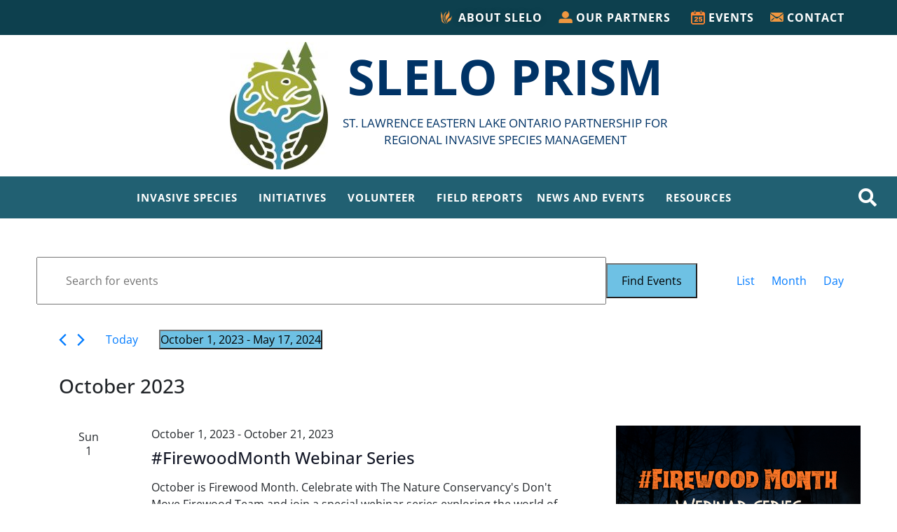

--- FILE ---
content_type: text/html; charset=UTF-8
request_url: https://www.sleloinvasives.org/events/list/page/2/?tribe-bar-date=2023-02-04
body_size: 37626
content:
<!DOCTYPE html>
<html lang="en-US">
<head>
	<meta charset="UTF-8" />
	<meta name="viewport" content="width=device-width, initial-scale=1" />
	<link rel="profile" href="http://gmpg.org/xfn/11" />
	<link rel="pingback" href="https://www.sleloinvasives.org/xmlrpc.php" />
	<link rel='stylesheet' id='tribe-events-views-v2-bootstrap-datepicker-styles-css' href='https://www.sleloinvasives.org/wp-content/plugins/the-events-calendar/vendor/bootstrap-datepicker/css/bootstrap-datepicker.standalone.min.css?ver=6.15.14' type='text/css' media='all' />
<link rel='stylesheet' id='tec-variables-skeleton-css' href='https://www.sleloinvasives.org/wp-content/plugins/the-events-calendar/common/build/css/variables-skeleton.css?ver=6.10.1' type='text/css' media='all' />
<link rel='stylesheet' id='tribe-common-skeleton-style-css' href='https://www.sleloinvasives.org/wp-content/plugins/the-events-calendar/common/build/css/common-skeleton.css?ver=6.10.1' type='text/css' media='all' />
<link rel='stylesheet' id='tribe-tooltipster-css-css' href='https://www.sleloinvasives.org/wp-content/plugins/the-events-calendar/common/vendor/tooltipster/tooltipster.bundle.min.css?ver=6.10.1' type='text/css' media='all' />
<link rel='stylesheet' id='tribe-events-views-v2-skeleton-css' href='https://www.sleloinvasives.org/wp-content/plugins/the-events-calendar/build/css/views-skeleton.css?ver=6.15.14' type='text/css' media='all' />
<meta name='robots' content='index, follow, max-image-preview:large, max-snippet:-1, max-video-preview:-1' />
	<style>img:is([sizes="auto" i], [sizes^="auto," i]) { contain-intrinsic-size: 3000px 1500px }</style>
	
	<!-- This site is optimized with the Yoast SEO plugin v26.5 - https://yoast.com/wordpress/plugins/seo/ -->
	<link rel="canonical" href="https://www.sleloinvasives.org/events/page/2/" />
	<meta property="og:locale" content="en_US" />
	<meta property="og:type" content="website" />
	<meta property="og:title" content="Events Archive - Page 2 of 30 - SLELO PRISM" />
	<meta property="og:url" content="https://www.sleloinvasives.org/events/" />
	<meta property="og:site_name" content="SLELO PRISM" />
	<meta name="twitter:card" content="summary_large_image" />
	<script type="application/ld+json" class="yoast-schema-graph">{"@context":"https://schema.org","@graph":[{"@type":"CollectionPage","@id":"https://www.sleloinvasives.org/events/","url":"https://www.sleloinvasives.org/events/page/2/","name":"Events Archive - Page 2 of 30 - SLELO PRISM","isPartOf":{"@id":"https://www.sleloinvasives.org/#website"},"primaryImageOfPage":{"@id":"https://www.sleloinvasives.org/events/page/2/#primaryimage"},"image":{"@id":"https://www.sleloinvasives.org/events/page/2/#primaryimage"},"thumbnailUrl":"https://i0.wp.com/www.sleloinvasives.org/wp-content/uploads/2024/10/GLAA.jpg?fit=581%2C373&ssl=1","breadcrumb":{"@id":"https://www.sleloinvasives.org/events/page/2/#breadcrumb"},"inLanguage":"en-US"},{"@type":"ImageObject","inLanguage":"en-US","@id":"https://www.sleloinvasives.org/events/page/2/#primaryimage","url":"https://i0.wp.com/www.sleloinvasives.org/wp-content/uploads/2024/10/GLAA.jpg?fit=581%2C373&ssl=1","contentUrl":"https://i0.wp.com/www.sleloinvasives.org/wp-content/uploads/2024/10/GLAA.jpg?fit=581%2C373&ssl=1","width":581,"height":373},{"@type":"BreadcrumbList","@id":"https://www.sleloinvasives.org/events/page/2/#breadcrumb","itemListElement":[{"@type":"ListItem","position":1,"name":"Home","item":"https://www.sleloinvasives.org/"},{"@type":"ListItem","position":2,"name":"Events"}]},{"@type":"WebSite","@id":"https://www.sleloinvasives.org/#website","url":"https://www.sleloinvasives.org/","name":"SLELO PRISM","description":"St. Lawrence Eastern Lake Ontario Partnership for Regional Invasive Species Management","publisher":{"@id":"https://www.sleloinvasives.org/#organization"},"potentialAction":[{"@type":"SearchAction","target":{"@type":"EntryPoint","urlTemplate":"https://www.sleloinvasives.org/?s={search_term_string}"},"query-input":{"@type":"PropertyValueSpecification","valueRequired":true,"valueName":"search_term_string"}}],"inLanguage":"en-US"},{"@type":"Organization","@id":"https://www.sleloinvasives.org/#organization","name":"SLELO PRISM","url":"https://www.sleloinvasives.org/","logo":{"@type":"ImageObject","inLanguage":"en-US","@id":"https://www.sleloinvasives.org/#/schema/logo/image/","url":"https://i0.wp.com/www.sleloinvasives.org/wp-content/uploads/2020/06/Prism_SLELO_Icon_fullcolor-e1578602066961.jpg?fit=384%2C500&ssl=1","contentUrl":"https://i0.wp.com/www.sleloinvasives.org/wp-content/uploads/2020/06/Prism_SLELO_Icon_fullcolor-e1578602066961.jpg?fit=384%2C500&ssl=1","width":384,"height":500,"caption":"SLELO PRISM"},"image":{"@id":"https://www.sleloinvasives.org/#/schema/logo/image/"}}]}</script>
	<!-- / Yoast SEO plugin. -->


<script type='application/javascript'  id='pys-version-script'>console.log('PixelYourSite Free version 11.1.4.1');</script>
<link rel='dns-prefetch' href='//stats.wp.com' />
<link rel='dns-prefetch' href='//maxcdn.bootstrapcdn.com' />
<link rel='preconnect' href='//i0.wp.com' />
<link rel='preconnect' href='//c0.wp.com' />
<link rel="alternate" type="application/rss+xml" title="SLELO PRISM &raquo; Events Feed" href="https://www.sleloinvasives.org/events/feed/" />
		<!-- This site uses the Google Analytics by MonsterInsights plugin v9.11.1 - Using Analytics tracking - https://www.monsterinsights.com/ -->
							<script src="//www.googletagmanager.com/gtag/js?id=G-R5DNZ2RE03"  data-cfasync="false" data-wpfc-render="false" type="text/javascript" async></script>
			<script data-cfasync="false" data-wpfc-render="false" type="text/javascript">
				var mi_version = '9.11.1';
				var mi_track_user = true;
				var mi_no_track_reason = '';
								var MonsterInsightsDefaultLocations = {"page_location":"https:\/\/www.sleloinvasives.org\/events\/list\/page\/2\/?tribe-bar-date=2023-02-04"};
								MonsterInsightsDefaultLocations.page_location = window.location.href;
								if ( typeof MonsterInsightsPrivacyGuardFilter === 'function' ) {
					var MonsterInsightsLocations = (typeof MonsterInsightsExcludeQuery === 'object') ? MonsterInsightsPrivacyGuardFilter( MonsterInsightsExcludeQuery ) : MonsterInsightsPrivacyGuardFilter( MonsterInsightsDefaultLocations );
				} else {
					var MonsterInsightsLocations = (typeof MonsterInsightsExcludeQuery === 'object') ? MonsterInsightsExcludeQuery : MonsterInsightsDefaultLocations;
				}

								var disableStrs = [
										'ga-disable-G-R5DNZ2RE03',
									];

				/* Function to detect opted out users */
				function __gtagTrackerIsOptedOut() {
					for (var index = 0; index < disableStrs.length; index++) {
						if (document.cookie.indexOf(disableStrs[index] + '=true') > -1) {
							return true;
						}
					}

					return false;
				}

				/* Disable tracking if the opt-out cookie exists. */
				if (__gtagTrackerIsOptedOut()) {
					for (var index = 0; index < disableStrs.length; index++) {
						window[disableStrs[index]] = true;
					}
				}

				/* Opt-out function */
				function __gtagTrackerOptout() {
					for (var index = 0; index < disableStrs.length; index++) {
						document.cookie = disableStrs[index] + '=true; expires=Thu, 31 Dec 2099 23:59:59 UTC; path=/';
						window[disableStrs[index]] = true;
					}
				}

				if ('undefined' === typeof gaOptout) {
					function gaOptout() {
						__gtagTrackerOptout();
					}
				}
								window.dataLayer = window.dataLayer || [];

				window.MonsterInsightsDualTracker = {
					helpers: {},
					trackers: {},
				};
				if (mi_track_user) {
					function __gtagDataLayer() {
						dataLayer.push(arguments);
					}

					function __gtagTracker(type, name, parameters) {
						if (!parameters) {
							parameters = {};
						}

						if (parameters.send_to) {
							__gtagDataLayer.apply(null, arguments);
							return;
						}

						if (type === 'event') {
														parameters.send_to = monsterinsights_frontend.v4_id;
							var hookName = name;
							if (typeof parameters['event_category'] !== 'undefined') {
								hookName = parameters['event_category'] + ':' + name;
							}

							if (typeof MonsterInsightsDualTracker.trackers[hookName] !== 'undefined') {
								MonsterInsightsDualTracker.trackers[hookName](parameters);
							} else {
								__gtagDataLayer('event', name, parameters);
							}
							
						} else {
							__gtagDataLayer.apply(null, arguments);
						}
					}

					__gtagTracker('js', new Date());
					__gtagTracker('set', {
						'developer_id.dZGIzZG': true,
											});
					if ( MonsterInsightsLocations.page_location ) {
						__gtagTracker('set', MonsterInsightsLocations);
					}
										__gtagTracker('config', 'G-R5DNZ2RE03', {"forceSSL":"true","link_attribution":"true"} );
										window.gtag = __gtagTracker;										(function () {
						/* https://developers.google.com/analytics/devguides/collection/analyticsjs/ */
						/* ga and __gaTracker compatibility shim. */
						var noopfn = function () {
							return null;
						};
						var newtracker = function () {
							return new Tracker();
						};
						var Tracker = function () {
							return null;
						};
						var p = Tracker.prototype;
						p.get = noopfn;
						p.set = noopfn;
						p.send = function () {
							var args = Array.prototype.slice.call(arguments);
							args.unshift('send');
							__gaTracker.apply(null, args);
						};
						var __gaTracker = function () {
							var len = arguments.length;
							if (len === 0) {
								return;
							}
							var f = arguments[len - 1];
							if (typeof f !== 'object' || f === null || typeof f.hitCallback !== 'function') {
								if ('send' === arguments[0]) {
									var hitConverted, hitObject = false, action;
									if ('event' === arguments[1]) {
										if ('undefined' !== typeof arguments[3]) {
											hitObject = {
												'eventAction': arguments[3],
												'eventCategory': arguments[2],
												'eventLabel': arguments[4],
												'value': arguments[5] ? arguments[5] : 1,
											}
										}
									}
									if ('pageview' === arguments[1]) {
										if ('undefined' !== typeof arguments[2]) {
											hitObject = {
												'eventAction': 'page_view',
												'page_path': arguments[2],
											}
										}
									}
									if (typeof arguments[2] === 'object') {
										hitObject = arguments[2];
									}
									if (typeof arguments[5] === 'object') {
										Object.assign(hitObject, arguments[5]);
									}
									if ('undefined' !== typeof arguments[1].hitType) {
										hitObject = arguments[1];
										if ('pageview' === hitObject.hitType) {
											hitObject.eventAction = 'page_view';
										}
									}
									if (hitObject) {
										action = 'timing' === arguments[1].hitType ? 'timing_complete' : hitObject.eventAction;
										hitConverted = mapArgs(hitObject);
										__gtagTracker('event', action, hitConverted);
									}
								}
								return;
							}

							function mapArgs(args) {
								var arg, hit = {};
								var gaMap = {
									'eventCategory': 'event_category',
									'eventAction': 'event_action',
									'eventLabel': 'event_label',
									'eventValue': 'event_value',
									'nonInteraction': 'non_interaction',
									'timingCategory': 'event_category',
									'timingVar': 'name',
									'timingValue': 'value',
									'timingLabel': 'event_label',
									'page': 'page_path',
									'location': 'page_location',
									'title': 'page_title',
									'referrer' : 'page_referrer',
								};
								for (arg in args) {
																		if (!(!args.hasOwnProperty(arg) || !gaMap.hasOwnProperty(arg))) {
										hit[gaMap[arg]] = args[arg];
									} else {
										hit[arg] = args[arg];
									}
								}
								return hit;
							}

							try {
								f.hitCallback();
							} catch (ex) {
							}
						};
						__gaTracker.create = newtracker;
						__gaTracker.getByName = newtracker;
						__gaTracker.getAll = function () {
							return [];
						};
						__gaTracker.remove = noopfn;
						__gaTracker.loaded = true;
						window['__gaTracker'] = __gaTracker;
					})();
									} else {
										console.log("");
					(function () {
						function __gtagTracker() {
							return null;
						}

						window['__gtagTracker'] = __gtagTracker;
						window['gtag'] = __gtagTracker;
					})();
									}
			</script>
							<!-- / Google Analytics by MonsterInsights -->
		<script type="text/javascript">
/* <![CDATA[ */
window._wpemojiSettings = {"baseUrl":"https:\/\/s.w.org\/images\/core\/emoji\/16.0.1\/72x72\/","ext":".png","svgUrl":"https:\/\/s.w.org\/images\/core\/emoji\/16.0.1\/svg\/","svgExt":".svg","source":{"concatemoji":"https:\/\/www.sleloinvasives.org\/wp-includes\/js\/wp-emoji-release.min.js?ver=6.8.3"}};
/*! This file is auto-generated */
!function(s,n){var o,i,e;function c(e){try{var t={supportTests:e,timestamp:(new Date).valueOf()};sessionStorage.setItem(o,JSON.stringify(t))}catch(e){}}function p(e,t,n){e.clearRect(0,0,e.canvas.width,e.canvas.height),e.fillText(t,0,0);var t=new Uint32Array(e.getImageData(0,0,e.canvas.width,e.canvas.height).data),a=(e.clearRect(0,0,e.canvas.width,e.canvas.height),e.fillText(n,0,0),new Uint32Array(e.getImageData(0,0,e.canvas.width,e.canvas.height).data));return t.every(function(e,t){return e===a[t]})}function u(e,t){e.clearRect(0,0,e.canvas.width,e.canvas.height),e.fillText(t,0,0);for(var n=e.getImageData(16,16,1,1),a=0;a<n.data.length;a++)if(0!==n.data[a])return!1;return!0}function f(e,t,n,a){switch(t){case"flag":return n(e,"\ud83c\udff3\ufe0f\u200d\u26a7\ufe0f","\ud83c\udff3\ufe0f\u200b\u26a7\ufe0f")?!1:!n(e,"\ud83c\udde8\ud83c\uddf6","\ud83c\udde8\u200b\ud83c\uddf6")&&!n(e,"\ud83c\udff4\udb40\udc67\udb40\udc62\udb40\udc65\udb40\udc6e\udb40\udc67\udb40\udc7f","\ud83c\udff4\u200b\udb40\udc67\u200b\udb40\udc62\u200b\udb40\udc65\u200b\udb40\udc6e\u200b\udb40\udc67\u200b\udb40\udc7f");case"emoji":return!a(e,"\ud83e\udedf")}return!1}function g(e,t,n,a){var r="undefined"!=typeof WorkerGlobalScope&&self instanceof WorkerGlobalScope?new OffscreenCanvas(300,150):s.createElement("canvas"),o=r.getContext("2d",{willReadFrequently:!0}),i=(o.textBaseline="top",o.font="600 32px Arial",{});return e.forEach(function(e){i[e]=t(o,e,n,a)}),i}function t(e){var t=s.createElement("script");t.src=e,t.defer=!0,s.head.appendChild(t)}"undefined"!=typeof Promise&&(o="wpEmojiSettingsSupports",i=["flag","emoji"],n.supports={everything:!0,everythingExceptFlag:!0},e=new Promise(function(e){s.addEventListener("DOMContentLoaded",e,{once:!0})}),new Promise(function(t){var n=function(){try{var e=JSON.parse(sessionStorage.getItem(o));if("object"==typeof e&&"number"==typeof e.timestamp&&(new Date).valueOf()<e.timestamp+604800&&"object"==typeof e.supportTests)return e.supportTests}catch(e){}return null}();if(!n){if("undefined"!=typeof Worker&&"undefined"!=typeof OffscreenCanvas&&"undefined"!=typeof URL&&URL.createObjectURL&&"undefined"!=typeof Blob)try{var e="postMessage("+g.toString()+"("+[JSON.stringify(i),f.toString(),p.toString(),u.toString()].join(",")+"));",a=new Blob([e],{type:"text/javascript"}),r=new Worker(URL.createObjectURL(a),{name:"wpTestEmojiSupports"});return void(r.onmessage=function(e){c(n=e.data),r.terminate(),t(n)})}catch(e){}c(n=g(i,f,p,u))}t(n)}).then(function(e){for(var t in e)n.supports[t]=e[t],n.supports.everything=n.supports.everything&&n.supports[t],"flag"!==t&&(n.supports.everythingExceptFlag=n.supports.everythingExceptFlag&&n.supports[t]);n.supports.everythingExceptFlag=n.supports.everythingExceptFlag&&!n.supports.flag,n.DOMReady=!1,n.readyCallback=function(){n.DOMReady=!0}}).then(function(){return e}).then(function(){var e;n.supports.everything||(n.readyCallback(),(e=n.source||{}).concatemoji?t(e.concatemoji):e.wpemoji&&e.twemoji&&(t(e.twemoji),t(e.wpemoji)))}))}((window,document),window._wpemojiSettings);
/* ]]> */
</script>
<link rel='stylesheet' id='hfe-widgets-style-css' href='https://www.sleloinvasives.org/wp-content/plugins/header-footer-elementor/inc/widgets-css/frontend.css?ver=2.7.0' type='text/css' media='all' />
<style id='wp-emoji-styles-inline-css' type='text/css'>

	img.wp-smiley, img.emoji {
		display: inline !important;
		border: none !important;
		box-shadow: none !important;
		height: 1em !important;
		width: 1em !important;
		margin: 0 0.07em !important;
		vertical-align: -0.1em !important;
		background: none !important;
		padding: 0 !important;
	}
</style>
<link rel='stylesheet' id='wp-block-library-css' href='https://c0.wp.com/c/6.8.3/wp-includes/css/dist/block-library/style.min.css' type='text/css' media='all' />
<style id='classic-theme-styles-inline-css' type='text/css'>
/*! This file is auto-generated */
.wp-block-button__link{color:#fff;background-color:#32373c;border-radius:9999px;box-shadow:none;text-decoration:none;padding:calc(.667em + 2px) calc(1.333em + 2px);font-size:1.125em}.wp-block-file__button{background:#32373c;color:#fff;text-decoration:none}
</style>
<style id='ce4wp-subscribe-style-inline-css' type='text/css'>
.wp-block-ce4wp-subscribe{max-width:840px;margin:0 auto}.wp-block-ce4wp-subscribe .title{margin-bottom:0}.wp-block-ce4wp-subscribe .subTitle{margin-top:0;font-size:0.8em}.wp-block-ce4wp-subscribe .disclaimer{margin-top:5px;font-size:0.8em}.wp-block-ce4wp-subscribe .disclaimer .disclaimer-label{margin-left:10px}.wp-block-ce4wp-subscribe .inputBlock{width:100%;margin-bottom:10px}.wp-block-ce4wp-subscribe .inputBlock input{width:100%}.wp-block-ce4wp-subscribe .inputBlock label{display:inline-block}.wp-block-ce4wp-subscribe .submit-button{margin-top:25px;display:block}.wp-block-ce4wp-subscribe .required-text{display:inline-block;margin:0;padding:0;margin-left:0.3em}.wp-block-ce4wp-subscribe .onSubmission{height:0;max-width:840px;margin:0 auto}.wp-block-ce4wp-subscribe .firstNameSummary .lastNameSummary{text-transform:capitalize}.wp-block-ce4wp-subscribe .ce4wp-inline-notification{display:flex;flex-direction:row;align-items:center;padding:13px 10px;width:100%;height:40px;border-style:solid;border-color:orange;border-width:1px;border-left-width:4px;border-radius:3px;background:rgba(255,133,15,0.1);flex:none;order:0;flex-grow:1;margin:0px 0px}.wp-block-ce4wp-subscribe .ce4wp-inline-warning-text{font-style:normal;font-weight:normal;font-size:16px;line-height:20px;display:flex;align-items:center;color:#571600;margin-left:9px}.wp-block-ce4wp-subscribe .ce4wp-inline-warning-icon{color:orange}.wp-block-ce4wp-subscribe .ce4wp-inline-warning-arrow{color:#571600;margin-left:auto}.wp-block-ce4wp-subscribe .ce4wp-banner-clickable{cursor:pointer}.ce4wp-link{cursor:pointer}

.no-flex{display:block}.sub-header{margin-bottom:1em}


</style>
<link rel='stylesheet' id='mediaelement-css' href='https://c0.wp.com/c/6.8.3/wp-includes/js/mediaelement/mediaelementplayer-legacy.min.css' type='text/css' media='all' />
<link rel='stylesheet' id='wp-mediaelement-css' href='https://c0.wp.com/c/6.8.3/wp-includes/js/mediaelement/wp-mediaelement.min.css' type='text/css' media='all' />
<style id='jetpack-sharing-buttons-style-inline-css' type='text/css'>
.jetpack-sharing-buttons__services-list{display:flex;flex-direction:row;flex-wrap:wrap;gap:0;list-style-type:none;margin:5px;padding:0}.jetpack-sharing-buttons__services-list.has-small-icon-size{font-size:12px}.jetpack-sharing-buttons__services-list.has-normal-icon-size{font-size:16px}.jetpack-sharing-buttons__services-list.has-large-icon-size{font-size:24px}.jetpack-sharing-buttons__services-list.has-huge-icon-size{font-size:36px}@media print{.jetpack-sharing-buttons__services-list{display:none!important}}.editor-styles-wrapper .wp-block-jetpack-sharing-buttons{gap:0;padding-inline-start:0}ul.jetpack-sharing-buttons__services-list.has-background{padding:1.25em 2.375em}
</style>
<style id='global-styles-inline-css' type='text/css'>
:root{--wp--preset--aspect-ratio--square: 1;--wp--preset--aspect-ratio--4-3: 4/3;--wp--preset--aspect-ratio--3-4: 3/4;--wp--preset--aspect-ratio--3-2: 3/2;--wp--preset--aspect-ratio--2-3: 2/3;--wp--preset--aspect-ratio--16-9: 16/9;--wp--preset--aspect-ratio--9-16: 9/16;--wp--preset--color--black: #000000;--wp--preset--color--cyan-bluish-gray: #abb8c3;--wp--preset--color--white: #ffffff;--wp--preset--color--pale-pink: #f78da7;--wp--preset--color--vivid-red: #cf2e2e;--wp--preset--color--luminous-vivid-orange: #ff6900;--wp--preset--color--luminous-vivid-amber: #fcb900;--wp--preset--color--light-green-cyan: #7bdcb5;--wp--preset--color--vivid-green-cyan: #00d084;--wp--preset--color--pale-cyan-blue: #8ed1fc;--wp--preset--color--vivid-cyan-blue: #0693e3;--wp--preset--color--vivid-purple: #9b51e0;--wp--preset--gradient--vivid-cyan-blue-to-vivid-purple: linear-gradient(135deg,rgba(6,147,227,1) 0%,rgb(155,81,224) 100%);--wp--preset--gradient--light-green-cyan-to-vivid-green-cyan: linear-gradient(135deg,rgb(122,220,180) 0%,rgb(0,208,130) 100%);--wp--preset--gradient--luminous-vivid-amber-to-luminous-vivid-orange: linear-gradient(135deg,rgba(252,185,0,1) 0%,rgba(255,105,0,1) 100%);--wp--preset--gradient--luminous-vivid-orange-to-vivid-red: linear-gradient(135deg,rgba(255,105,0,1) 0%,rgb(207,46,46) 100%);--wp--preset--gradient--very-light-gray-to-cyan-bluish-gray: linear-gradient(135deg,rgb(238,238,238) 0%,rgb(169,184,195) 100%);--wp--preset--gradient--cool-to-warm-spectrum: linear-gradient(135deg,rgb(74,234,220) 0%,rgb(151,120,209) 20%,rgb(207,42,186) 40%,rgb(238,44,130) 60%,rgb(251,105,98) 80%,rgb(254,248,76) 100%);--wp--preset--gradient--blush-light-purple: linear-gradient(135deg,rgb(255,206,236) 0%,rgb(152,150,240) 100%);--wp--preset--gradient--blush-bordeaux: linear-gradient(135deg,rgb(254,205,165) 0%,rgb(254,45,45) 50%,rgb(107,0,62) 100%);--wp--preset--gradient--luminous-dusk: linear-gradient(135deg,rgb(255,203,112) 0%,rgb(199,81,192) 50%,rgb(65,88,208) 100%);--wp--preset--gradient--pale-ocean: linear-gradient(135deg,rgb(255,245,203) 0%,rgb(182,227,212) 50%,rgb(51,167,181) 100%);--wp--preset--gradient--electric-grass: linear-gradient(135deg,rgb(202,248,128) 0%,rgb(113,206,126) 100%);--wp--preset--gradient--midnight: linear-gradient(135deg,rgb(2,3,129) 0%,rgb(40,116,252) 100%);--wp--preset--font-size--small: 13px;--wp--preset--font-size--medium: 20px;--wp--preset--font-size--large: 36px;--wp--preset--font-size--x-large: 42px;--wp--preset--spacing--20: 0.44rem;--wp--preset--spacing--30: 0.67rem;--wp--preset--spacing--40: 1rem;--wp--preset--spacing--50: 1.5rem;--wp--preset--spacing--60: 2.25rem;--wp--preset--spacing--70: 3.38rem;--wp--preset--spacing--80: 5.06rem;--wp--preset--shadow--natural: 6px 6px 9px rgba(0, 0, 0, 0.2);--wp--preset--shadow--deep: 12px 12px 50px rgba(0, 0, 0, 0.4);--wp--preset--shadow--sharp: 6px 6px 0px rgba(0, 0, 0, 0.2);--wp--preset--shadow--outlined: 6px 6px 0px -3px rgba(255, 255, 255, 1), 6px 6px rgba(0, 0, 0, 1);--wp--preset--shadow--crisp: 6px 6px 0px rgba(0, 0, 0, 1);}:where(.is-layout-flex){gap: 0.5em;}:where(.is-layout-grid){gap: 0.5em;}body .is-layout-flex{display: flex;}.is-layout-flex{flex-wrap: wrap;align-items: center;}.is-layout-flex > :is(*, div){margin: 0;}body .is-layout-grid{display: grid;}.is-layout-grid > :is(*, div){margin: 0;}:where(.wp-block-columns.is-layout-flex){gap: 2em;}:where(.wp-block-columns.is-layout-grid){gap: 2em;}:where(.wp-block-post-template.is-layout-flex){gap: 1.25em;}:where(.wp-block-post-template.is-layout-grid){gap: 1.25em;}.has-black-color{color: var(--wp--preset--color--black) !important;}.has-cyan-bluish-gray-color{color: var(--wp--preset--color--cyan-bluish-gray) !important;}.has-white-color{color: var(--wp--preset--color--white) !important;}.has-pale-pink-color{color: var(--wp--preset--color--pale-pink) !important;}.has-vivid-red-color{color: var(--wp--preset--color--vivid-red) !important;}.has-luminous-vivid-orange-color{color: var(--wp--preset--color--luminous-vivid-orange) !important;}.has-luminous-vivid-amber-color{color: var(--wp--preset--color--luminous-vivid-amber) !important;}.has-light-green-cyan-color{color: var(--wp--preset--color--light-green-cyan) !important;}.has-vivid-green-cyan-color{color: var(--wp--preset--color--vivid-green-cyan) !important;}.has-pale-cyan-blue-color{color: var(--wp--preset--color--pale-cyan-blue) !important;}.has-vivid-cyan-blue-color{color: var(--wp--preset--color--vivid-cyan-blue) !important;}.has-vivid-purple-color{color: var(--wp--preset--color--vivid-purple) !important;}.has-black-background-color{background-color: var(--wp--preset--color--black) !important;}.has-cyan-bluish-gray-background-color{background-color: var(--wp--preset--color--cyan-bluish-gray) !important;}.has-white-background-color{background-color: var(--wp--preset--color--white) !important;}.has-pale-pink-background-color{background-color: var(--wp--preset--color--pale-pink) !important;}.has-vivid-red-background-color{background-color: var(--wp--preset--color--vivid-red) !important;}.has-luminous-vivid-orange-background-color{background-color: var(--wp--preset--color--luminous-vivid-orange) !important;}.has-luminous-vivid-amber-background-color{background-color: var(--wp--preset--color--luminous-vivid-amber) !important;}.has-light-green-cyan-background-color{background-color: var(--wp--preset--color--light-green-cyan) !important;}.has-vivid-green-cyan-background-color{background-color: var(--wp--preset--color--vivid-green-cyan) !important;}.has-pale-cyan-blue-background-color{background-color: var(--wp--preset--color--pale-cyan-blue) !important;}.has-vivid-cyan-blue-background-color{background-color: var(--wp--preset--color--vivid-cyan-blue) !important;}.has-vivid-purple-background-color{background-color: var(--wp--preset--color--vivid-purple) !important;}.has-black-border-color{border-color: var(--wp--preset--color--black) !important;}.has-cyan-bluish-gray-border-color{border-color: var(--wp--preset--color--cyan-bluish-gray) !important;}.has-white-border-color{border-color: var(--wp--preset--color--white) !important;}.has-pale-pink-border-color{border-color: var(--wp--preset--color--pale-pink) !important;}.has-vivid-red-border-color{border-color: var(--wp--preset--color--vivid-red) !important;}.has-luminous-vivid-orange-border-color{border-color: var(--wp--preset--color--luminous-vivid-orange) !important;}.has-luminous-vivid-amber-border-color{border-color: var(--wp--preset--color--luminous-vivid-amber) !important;}.has-light-green-cyan-border-color{border-color: var(--wp--preset--color--light-green-cyan) !important;}.has-vivid-green-cyan-border-color{border-color: var(--wp--preset--color--vivid-green-cyan) !important;}.has-pale-cyan-blue-border-color{border-color: var(--wp--preset--color--pale-cyan-blue) !important;}.has-vivid-cyan-blue-border-color{border-color: var(--wp--preset--color--vivid-cyan-blue) !important;}.has-vivid-purple-border-color{border-color: var(--wp--preset--color--vivid-purple) !important;}.has-vivid-cyan-blue-to-vivid-purple-gradient-background{background: var(--wp--preset--gradient--vivid-cyan-blue-to-vivid-purple) !important;}.has-light-green-cyan-to-vivid-green-cyan-gradient-background{background: var(--wp--preset--gradient--light-green-cyan-to-vivid-green-cyan) !important;}.has-luminous-vivid-amber-to-luminous-vivid-orange-gradient-background{background: var(--wp--preset--gradient--luminous-vivid-amber-to-luminous-vivid-orange) !important;}.has-luminous-vivid-orange-to-vivid-red-gradient-background{background: var(--wp--preset--gradient--luminous-vivid-orange-to-vivid-red) !important;}.has-very-light-gray-to-cyan-bluish-gray-gradient-background{background: var(--wp--preset--gradient--very-light-gray-to-cyan-bluish-gray) !important;}.has-cool-to-warm-spectrum-gradient-background{background: var(--wp--preset--gradient--cool-to-warm-spectrum) !important;}.has-blush-light-purple-gradient-background{background: var(--wp--preset--gradient--blush-light-purple) !important;}.has-blush-bordeaux-gradient-background{background: var(--wp--preset--gradient--blush-bordeaux) !important;}.has-luminous-dusk-gradient-background{background: var(--wp--preset--gradient--luminous-dusk) !important;}.has-pale-ocean-gradient-background{background: var(--wp--preset--gradient--pale-ocean) !important;}.has-electric-grass-gradient-background{background: var(--wp--preset--gradient--electric-grass) !important;}.has-midnight-gradient-background{background: var(--wp--preset--gradient--midnight) !important;}.has-small-font-size{font-size: var(--wp--preset--font-size--small) !important;}.has-medium-font-size{font-size: var(--wp--preset--font-size--medium) !important;}.has-large-font-size{font-size: var(--wp--preset--font-size--large) !important;}.has-x-large-font-size{font-size: var(--wp--preset--font-size--x-large) !important;}
:where(.wp-block-post-template.is-layout-flex){gap: 1.25em;}:where(.wp-block-post-template.is-layout-grid){gap: 1.25em;}
:where(.wp-block-columns.is-layout-flex){gap: 2em;}:where(.wp-block-columns.is-layout-grid){gap: 2em;}
:root :where(.wp-block-pullquote){font-size: 1.5em;line-height: 1.6;}
</style>
<link rel='stylesheet' id='contact-form-7-css' href='https://www.sleloinvasives.org/wp-content/plugins/contact-form-7/includes/css/styles.css?ver=6.1.4' type='text/css' media='all' />
<link rel='stylesheet' id='wpcf7-redirect-script-frontend-css' href='https://www.sleloinvasives.org/wp-content/plugins/wpcf7-redirect/build/assets/frontend-script.css?ver=2c532d7e2be36f6af233' type='text/css' media='all' />
<link rel='stylesheet' id='tribe-events-v2-single-skeleton-css' href='https://www.sleloinvasives.org/wp-content/plugins/the-events-calendar/build/css/tribe-events-single-skeleton.css?ver=6.15.14' type='text/css' media='all' />
<link rel='stylesheet' id='tribe-events-v2-single-skeleton-full-css' href='https://www.sleloinvasives.org/wp-content/plugins/the-events-calendar/build/css/tribe-events-single-full.css?ver=6.15.14' type='text/css' media='all' />
<link rel='stylesheet' id='tec-events-elementor-widgets-base-styles-css' href='https://www.sleloinvasives.org/wp-content/plugins/the-events-calendar/build/css/integrations/plugins/elementor/widgets/widget-base.css?ver=6.15.14' type='text/css' media='all' />
<link rel='stylesheet' id='hfe-style-css' href='https://www.sleloinvasives.org/wp-content/plugins/header-footer-elementor/assets/css/header-footer-elementor.css?ver=2.7.0' type='text/css' media='all' />
<link rel='stylesheet' id='elementor-icons-css' href='https://www.sleloinvasives.org/wp-content/plugins/elementor/assets/lib/eicons/css/elementor-icons.min.css?ver=5.44.0' type='text/css' media='all' />
<link rel='stylesheet' id='elementor-frontend-css' href='https://www.sleloinvasives.org/wp-content/plugins/elementor/assets/css/frontend.min.css?ver=3.33.2' type='text/css' media='all' />
<link rel='stylesheet' id='elementor-post-7-css' href='https://www.sleloinvasives.org/wp-content/uploads/elementor/css/post-7.css?ver=1768343422' type='text/css' media='all' />
<link rel='stylesheet' id='elementor-post-5-css' href='https://www.sleloinvasives.org/wp-content/uploads/elementor/css/post-5.css?ver=1768343422' type='text/css' media='all' />
<link rel='stylesheet' id='elementor-post-111-css' href='https://www.sleloinvasives.org/wp-content/uploads/elementor/css/post-111.css?ver=1768343422' type='text/css' media='all' />
<link rel='stylesheet' id='bootstrap.min.css-css' href='https://maxcdn.bootstrapcdn.com/bootstrap/4.5.0/css/bootstrap.min.css?ver=6.8.3' type='text/css' media='all' />
<link rel='stylesheet' id='local.css-css' href='https://www.sleloinvasives.org/wp-content/themes/slelo/local.css?ver=6.8.3' type='text/css' media='all' />
<link rel='stylesheet' id='hfe-elementor-icons-css' href='https://www.sleloinvasives.org/wp-content/plugins/elementor/assets/lib/eicons/css/elementor-icons.min.css?ver=5.34.0' type='text/css' media='all' />
<link rel='stylesheet' id='hfe-icons-list-css' href='https://www.sleloinvasives.org/wp-content/plugins/elementor/assets/css/widget-icon-list.min.css?ver=3.24.3' type='text/css' media='all' />
<link rel='stylesheet' id='hfe-social-icons-css' href='https://www.sleloinvasives.org/wp-content/plugins/elementor/assets/css/widget-social-icons.min.css?ver=3.24.0' type='text/css' media='all' />
<link rel='stylesheet' id='hfe-social-share-icons-brands-css' href='https://www.sleloinvasives.org/wp-content/plugins/elementor/assets/lib/font-awesome/css/brands.css?ver=5.15.3' type='text/css' media='all' />
<link rel='stylesheet' id='hfe-social-share-icons-fontawesome-css' href='https://www.sleloinvasives.org/wp-content/plugins/elementor/assets/lib/font-awesome/css/fontawesome.css?ver=5.15.3' type='text/css' media='all' />
<link rel='stylesheet' id='hfe-nav-menu-icons-css' href='https://www.sleloinvasives.org/wp-content/plugins/elementor/assets/lib/font-awesome/css/solid.css?ver=5.15.3' type='text/css' media='all' />
<link rel='stylesheet' id='hfe-widget-blockquote-css' href='https://www.sleloinvasives.org/wp-content/plugins/elementor-pro/assets/css/widget-blockquote.min.css?ver=3.25.0' type='text/css' media='all' />
<link rel='stylesheet' id='hfe-mega-menu-css' href='https://www.sleloinvasives.org/wp-content/plugins/elementor-pro/assets/css/widget-mega-menu.min.css?ver=3.26.2' type='text/css' media='all' />
<link rel='stylesheet' id='hfe-nav-menu-widget-css' href='https://www.sleloinvasives.org/wp-content/plugins/elementor-pro/assets/css/widget-nav-menu.min.css?ver=3.26.0' type='text/css' media='all' />
<link rel='stylesheet' id='eael-general-css' href='https://www.sleloinvasives.org/wp-content/plugins/essential-addons-for-elementor-lite/assets/front-end/css/view/general.min.css?ver=6.5.3' type='text/css' media='all' />
<link rel='stylesheet' id='elementor-gf-local-roboto-css' href='https://www.sleloinvasives.org/wp-content/uploads/elementor/google-fonts/css/roboto.css?ver=1745993494' type='text/css' media='all' />
<link rel='stylesheet' id='elementor-gf-local-robotoslab-css' href='https://www.sleloinvasives.org/wp-content/uploads/elementor/google-fonts/css/robotoslab.css?ver=1745993501' type='text/css' media='all' />
<link rel='stylesheet' id='elementor-gf-local-opensans-css' href='https://www.sleloinvasives.org/wp-content/uploads/elementor/google-fonts/css/opensans.css?ver=1745993513' type='text/css' media='all' />
<link rel='stylesheet' id='elementor-icons-shared-0-css' href='https://www.sleloinvasives.org/wp-content/plugins/elementor/assets/lib/font-awesome/css/fontawesome.min.css?ver=5.15.3' type='text/css' media='all' />
<link rel='stylesheet' id='elementor-icons-fa-solid-css' href='https://www.sleloinvasives.org/wp-content/plugins/elementor/assets/lib/font-awesome/css/solid.min.css?ver=5.15.3' type='text/css' media='all' />
<link rel='stylesheet' id='elementor-icons-fa-regular-css' href='https://www.sleloinvasives.org/wp-content/plugins/elementor/assets/lib/font-awesome/css/regular.min.css?ver=5.15.3' type='text/css' media='all' />
<link rel='stylesheet' id='elementor-icons-fa-brands-css' href='https://www.sleloinvasives.org/wp-content/plugins/elementor/assets/lib/font-awesome/css/brands.min.css?ver=5.15.3' type='text/css' media='all' />
<script type="text/javascript" src="https://c0.wp.com/c/6.8.3/wp-includes/js/jquery/jquery.min.js" id="jquery-core-js"></script>
<script type="text/javascript" src="https://c0.wp.com/c/6.8.3/wp-includes/js/jquery/jquery-migrate.min.js" id="jquery-migrate-js"></script>
<script type="text/javascript" id="jquery-js-after">
/* <![CDATA[ */
!function($){"use strict";$(document).ready(function(){$(this).scrollTop()>100&&$(".hfe-scroll-to-top-wrap").removeClass("hfe-scroll-to-top-hide"),$(window).scroll(function(){$(this).scrollTop()<100?$(".hfe-scroll-to-top-wrap").fadeOut(300):$(".hfe-scroll-to-top-wrap").fadeIn(300)}),$(".hfe-scroll-to-top-wrap").on("click",function(){$("html, body").animate({scrollTop:0},300);return!1})})}(jQuery);
!function($){'use strict';$(document).ready(function(){var bar=$('.hfe-reading-progress-bar');if(!bar.length)return;$(window).on('scroll',function(){var s=$(window).scrollTop(),d=$(document).height()-$(window).height(),p=d? s/d*100:0;bar.css('width',p+'%')});});}(jQuery);
/* ]]> */
</script>
<script type="text/javascript" src="https://www.sleloinvasives.org/wp-content/plugins/the-events-calendar/common/build/js/tribe-common.js?ver=9c44e11f3503a33e9540" id="tribe-common-js"></script>
<script type="text/javascript" src="https://www.sleloinvasives.org/wp-content/plugins/the-events-calendar/build/js/views/breakpoints.js?ver=4208de2df2852e0b91ec" id="tribe-events-views-v2-breakpoints-js"></script>
<script type="text/javascript" src="https://www.sleloinvasives.org/wp-content/plugins/google-analytics-for-wordpress/assets/js/frontend-gtag.min.js?ver=9.11.1" id="monsterinsights-frontend-script-js" async="async" data-wp-strategy="async"></script>
<script data-cfasync="false" data-wpfc-render="false" type="text/javascript" id='monsterinsights-frontend-script-js-extra'>/* <![CDATA[ */
var monsterinsights_frontend = {"js_events_tracking":"true","download_extensions":"doc,pdf,ppt,zip,xls,docx,pptx,xlsx","inbound_paths":"[{\"path\":\"\\\/go\\\/\",\"label\":\"affiliate\"},{\"path\":\"\\\/recommend\\\/\",\"label\":\"affiliate\"}]","home_url":"https:\/\/www.sleloinvasives.org","hash_tracking":"false","v4_id":"G-R5DNZ2RE03"};/* ]]> */
</script>
<script type="text/javascript" src="https://www.sleloinvasives.org/wp-content/plugins/pixelyoursite/dist/scripts/jquery.bind-first-0.2.3.min.js?ver=0.2.3" id="jquery-bind-first-js"></script>
<script type="text/javascript" src="https://www.sleloinvasives.org/wp-content/plugins/pixelyoursite/dist/scripts/js.cookie-2.1.3.min.js?ver=2.1.3" id="js-cookie-pys-js"></script>
<script type="text/javascript" src="https://www.sleloinvasives.org/wp-content/plugins/pixelyoursite/dist/scripts/tld.min.js?ver=2.3.1" id="js-tld-js"></script>
<script type="text/javascript" id="pys-js-extra">
/* <![CDATA[ */
var pysOptions = {"staticEvents":[],"dynamicEvents":[],"triggerEvents":[],"triggerEventTypes":[],"debug":"","siteUrl":"https:\/\/www.sleloinvasives.org","ajaxUrl":"https:\/\/www.sleloinvasives.org\/wp-admin\/admin-ajax.php","ajax_event":"897fdbe0e1","enable_remove_download_url_param":"1","cookie_duration":"7","last_visit_duration":"60","enable_success_send_form":"","ajaxForServerEvent":"1","ajaxForServerStaticEvent":"1","useSendBeacon":"1","send_external_id":"1","external_id_expire":"180","track_cookie_for_subdomains":"1","google_consent_mode":"1","gdpr":{"ajax_enabled":false,"all_disabled_by_api":false,"facebook_disabled_by_api":false,"analytics_disabled_by_api":false,"google_ads_disabled_by_api":false,"pinterest_disabled_by_api":false,"bing_disabled_by_api":false,"reddit_disabled_by_api":false,"externalID_disabled_by_api":false,"facebook_prior_consent_enabled":true,"analytics_prior_consent_enabled":true,"google_ads_prior_consent_enabled":null,"pinterest_prior_consent_enabled":true,"bing_prior_consent_enabled":true,"cookiebot_integration_enabled":false,"cookiebot_facebook_consent_category":"marketing","cookiebot_analytics_consent_category":"statistics","cookiebot_tiktok_consent_category":"marketing","cookiebot_google_ads_consent_category":"marketing","cookiebot_pinterest_consent_category":"marketing","cookiebot_bing_consent_category":"marketing","consent_magic_integration_enabled":false,"real_cookie_banner_integration_enabled":false,"cookie_notice_integration_enabled":false,"cookie_law_info_integration_enabled":false,"analytics_storage":{"enabled":true,"value":"granted","filter":false},"ad_storage":{"enabled":true,"value":"granted","filter":false},"ad_user_data":{"enabled":true,"value":"granted","filter":false},"ad_personalization":{"enabled":true,"value":"granted","filter":false}},"cookie":{"disabled_all_cookie":false,"disabled_start_session_cookie":false,"disabled_advanced_form_data_cookie":false,"disabled_landing_page_cookie":false,"disabled_first_visit_cookie":false,"disabled_trafficsource_cookie":false,"disabled_utmTerms_cookie":false,"disabled_utmId_cookie":false},"tracking_analytics":{"TrafficSource":"direct","TrafficLanding":"undefined","TrafficUtms":[],"TrafficUtmsId":[]},"GATags":{"ga_datalayer_type":"default","ga_datalayer_name":"dataLayerPYS"},"woo":{"enabled":false},"edd":{"enabled":false},"cache_bypass":"1768687855"};
/* ]]> */
</script>
<script type="text/javascript" src="https://www.sleloinvasives.org/wp-content/plugins/pixelyoursite/dist/scripts/public.js?ver=11.1.4.1" id="pys-js"></script>
<link rel="https://api.w.org/" href="https://www.sleloinvasives.org/wp-json/" /><link rel="EditURI" type="application/rsd+xml" title="RSD" href="https://www.sleloinvasives.org/xmlrpc.php?rsd" />
<meta name="tec-api-version" content="v1"><meta name="tec-api-origin" content="https://www.sleloinvasives.org"><link rel="alternate" href="https://www.sleloinvasives.org/wp-json/tribe/events/v1/" />	<style>img#wpstats{display:none}</style>
		<meta name="generator" content="Elementor 3.33.2; features: additional_custom_breakpoints; settings: css_print_method-external, google_font-enabled, font_display-auto">

<!-- Meta Pixel Code -->
<script type='text/javascript'>
!function(f,b,e,v,n,t,s){if(f.fbq)return;n=f.fbq=function(){n.callMethod?
n.callMethod.apply(n,arguments):n.queue.push(arguments)};if(!f._fbq)f._fbq=n;
n.push=n;n.loaded=!0;n.version='2.0';n.queue=[];t=b.createElement(e);t.async=!0;
t.src=v;s=b.getElementsByTagName(e)[0];s.parentNode.insertBefore(t,s)}(window,
document,'script','https://connect.facebook.net/en_US/fbevents.js');
</script>
<!-- End Meta Pixel Code -->
<script type='text/javascript'>var url = window.location.origin + '?ob=open-bridge';
            fbq('set', 'openbridge', '623967828573914', url);
fbq('init', '623967828573914', {}, {
    "agent": "wordpress-6.8.3-4.1.5"
})</script><script type='text/javascript'>
    fbq('track', 'PageView', []);
  </script>			<style>
				.e-con.e-parent:nth-of-type(n+4):not(.e-lazyloaded):not(.e-no-lazyload),
				.e-con.e-parent:nth-of-type(n+4):not(.e-lazyloaded):not(.e-no-lazyload) * {
					background-image: none !important;
				}
				@media screen and (max-height: 1024px) {
					.e-con.e-parent:nth-of-type(n+3):not(.e-lazyloaded):not(.e-no-lazyload),
					.e-con.e-parent:nth-of-type(n+3):not(.e-lazyloaded):not(.e-no-lazyload) * {
						background-image: none !important;
					}
				}
				@media screen and (max-height: 640px) {
					.e-con.e-parent:nth-of-type(n+2):not(.e-lazyloaded):not(.e-no-lazyload),
					.e-con.e-parent:nth-of-type(n+2):not(.e-lazyloaded):not(.e-no-lazyload) * {
						background-image: none !important;
					}
				}
			</style>
			<script type='application/javascript' id='pys-config-warning-script'>console.warn('PixelYourSite: no pixel configured.');</script>
<link rel="icon" href="https://i0.wp.com/www.sleloinvasives.org/wp-content/uploads/2020/06/cropped-Prism_SLELO_Icon_fullcolor-e1578602066961.jpg?fit=32%2C32&#038;ssl=1" sizes="32x32" />
<link rel="icon" href="https://i0.wp.com/www.sleloinvasives.org/wp-content/uploads/2020/06/cropped-Prism_SLELO_Icon_fullcolor-e1578602066961.jpg?fit=192%2C192&#038;ssl=1" sizes="192x192" />
<link rel="apple-touch-icon" href="https://i0.wp.com/www.sleloinvasives.org/wp-content/uploads/2020/06/cropped-Prism_SLELO_Icon_fullcolor-e1578602066961.jpg?fit=180%2C180&#038;ssl=1" />
<meta name="msapplication-TileImage" content="https://i0.wp.com/www.sleloinvasives.org/wp-content/uploads/2020/06/cropped-Prism_SLELO_Icon_fullcolor-e1578602066961.jpg?fit=270%2C270&#038;ssl=1" />
		<style type="text/css" id="wp-custom-css">
			.grecaptcha-badge{display:none !important}

.e-notice-bar {
    display: none!important;
}
div#e-notice-bar {
    display: none!important;
}
.post-date {
    display: none;
}

.linking p {
    margin-bottom: 0px;
    color: black;
}

.linking p a {
    color: #003366;
    font-weight: 600;
    text-decoration: underline;
}

.elementor-element-ed0cdc8 img {
    height: 264px;
}
.elementor-element-8d7ef85, .elementor-element-bf74526 {
    margin-bottom: 10px !important;
}

.elementor-element.elementor-element-bf74526.elementor-widget.elementor-widget-heading {}

.elementor-element.same-image {
    height: 283px;
}

.elementor-element.elementor-element-2726455 {
    margin-bottom: 10px !important;
}

.elementor-element.elementor-element-2039608 {
    margin-bottom: 10px !important;
}

.tribe-events-event-image img {
    max-width: 100%!important;
    height: auto!important;
}

.e-notice-bar {
    position: absolute;
    width: 100%;
    bottom: 0;
    display: flex;
    align-items: center;
    height: 40px;
    color: #fff;
    background-color: var(--e-a-color-accent);
    padding: 0 25px;
    display: none !important;
}

 ul , ol {
    padding-left: 2rem !important;
}

@media (max-width: 767px) {
	.elementor-66 .elementor-element.elementor-element-4de5a5b .elementor-posts-container .elementor-post__thumbnail {
			padding-bottom: 0;
			height: 100%;
	}
.elementor-posts-container.elementor-has-item-ratio .elementor-post__thumbnail img {
			width: 100%;
			height: 100% !important;
			object-fit: cover;
			position: static !important;
			transform: none !important;
	}
	.slelo-news-events article .elementor-post__text {
			display: none;
	}
}		</style>
		</head>

<body class="archive paged post-type-archive post-type-archive-tribe_events wp-custom-logo paged-2 post-type-paged-2 wp-theme-slelo tribe-events-page-template tribe-no-js tribe-filter-live ehf-header ehf-footer ehf-template-slelo ehf-stylesheet-slelo elementor-default elementor-kit-7">

<!-- Meta Pixel Code -->
<noscript>
<img height="1" width="1" style="display:none" alt="fbpx"
src="https://www.facebook.com/tr?id=623967828573914&ev=PageView&noscript=1" />
</noscript>
<!-- End Meta Pixel Code -->
<div id="page" class="hfeed site">

		<header id="masthead" itemscope="itemscope" itemtype="https://schema.org/WPHeader">
			<p class="main-title bhf-hidden" itemprop="headline"><a href="https://www.sleloinvasives.org" title="SLELO PRISM" rel="home">SLELO PRISM</a></p>
					<div data-elementor-type="wp-post" data-elementor-id="5" class="elementor elementor-5" data-elementor-post-type="elementor-hf">
						<section class="elementor-section elementor-top-section elementor-element elementor-element-e4bc63a elementor-section-boxed elementor-section-height-default elementor-section-height-default" data-id="e4bc63a" data-element_type="section" data-settings="{&quot;background_background&quot;:&quot;classic&quot;}">
						<div class="elementor-container elementor-column-gap-no">
					<div class="elementor-column elementor-col-50 elementor-top-column elementor-element elementor-element-21e4458 elementor-hidden-tablet" data-id="21e4458" data-element_type="column">
			<div class="elementor-widget-wrap">
							</div>
		</div>
				<div class="elementor-column elementor-col-50 elementor-top-column elementor-element elementor-element-d07bd9b" data-id="d07bd9b" data-element_type="column">
			<div class="elementor-widget-wrap elementor-element-populated">
						<section class="elementor-section elementor-inner-section elementor-element elementor-element-58aa96f elementor-section-content-middle elementor-section-boxed elementor-section-height-default elementor-section-height-default" data-id="58aa96f" data-element_type="section">
						<div class="elementor-container elementor-column-gap-no">
					<div class="elementor-column elementor-col-25 elementor-inner-column elementor-element elementor-element-67ae8fd" data-id="67ae8fd" data-element_type="column">
			<div class="elementor-widget-wrap elementor-element-populated">
						<div class="elementor-element elementor-element-ca3e07e elementor-widget-mobile__width-auto elementor-widget elementor-widget-heading" data-id="ca3e07e" data-element_type="widget" data-widget_type="heading.default">
				<div class="elementor-widget-container">
					<p class="elementor-heading-title elementor-size-default"><a href="https://www.sleloinvasives.org/about/">ABOUT SLELO</a></p>				</div>
				</div>
					</div>
		</div>
				<div class="elementor-column elementor-col-25 elementor-inner-column elementor-element elementor-element-a595281" data-id="a595281" data-element_type="column">
			<div class="elementor-widget-wrap elementor-element-populated">
						<div class="elementor-element elementor-element-ff514b2 elementor-widget-mobile__width-auto elementor-widget elementor-widget-heading" data-id="ff514b2" data-element_type="widget" data-widget_type="heading.default">
				<div class="elementor-widget-container">
					<p class="elementor-heading-title elementor-size-default"><a href="https://www.sleloinvasives.org/partners/">OUR PARTNERS</a></p>				</div>
				</div>
					</div>
		</div>
				<div class="elementor-column elementor-col-25 elementor-inner-column elementor-element elementor-element-a3d9d9f" data-id="a3d9d9f" data-element_type="column">
			<div class="elementor-widget-wrap elementor-element-populated">
						<div class="elementor-element elementor-element-2c466ce elementor-widget-mobile__width-auto elementor-widget elementor-widget-heading" data-id="2c466ce" data-element_type="widget" data-widget_type="heading.default">
				<div class="elementor-widget-container">
					<p class="elementor-heading-title elementor-size-default"><a href="https://www.sleloinvasives.org/events/">EVENTS</a></p>				</div>
				</div>
					</div>
		</div>
				<div class="elementor-column elementor-col-25 elementor-inner-column elementor-element elementor-element-23884d5" data-id="23884d5" data-element_type="column">
			<div class="elementor-widget-wrap elementor-element-populated">
						<div class="elementor-element elementor-element-d1dc55b elementor-widget-mobile__width-auto elementor-widget elementor-widget-heading" data-id="d1dc55b" data-element_type="widget" data-widget_type="heading.default">
				<div class="elementor-widget-container">
					<p class="elementor-heading-title elementor-size-default"><a href="https://www.sleloinvasives.org/contact-us/">CONTACT</a></p>				</div>
				</div>
					</div>
		</div>
					</div>
		</section>
					</div>
		</div>
					</div>
		</section>
				<section class="elementor-section elementor-top-section elementor-element elementor-element-2940d33 elementor-section-content-middle elementor-section-boxed elementor-section-height-default elementor-section-height-default" data-id="2940d33" data-element_type="section">
						<div class="elementor-container elementor-column-gap-default">
					<div class="elementor-column elementor-col-50 elementor-top-column elementor-element elementor-element-7341ef2" data-id="7341ef2" data-element_type="column">
			<div class="elementor-widget-wrap elementor-element-populated">
						<div class="elementor-element elementor-element-eacbfc5 elementor-widget-mobile__width-auto elementor-widget elementor-widget-site-logo" data-id="eacbfc5" data-element_type="widget" data-settings="{&quot;align&quot;:&quot;right&quot;,&quot;align_mobile&quot;:&quot;center&quot;,&quot;width_mobile&quot;:{&quot;unit&quot;:&quot;px&quot;,&quot;size&quot;:&quot;&quot;,&quot;sizes&quot;:[]},&quot;width&quot;:{&quot;unit&quot;:&quot;%&quot;,&quot;size&quot;:&quot;&quot;,&quot;sizes&quot;:[]},&quot;width_tablet&quot;:{&quot;unit&quot;:&quot;%&quot;,&quot;size&quot;:&quot;&quot;,&quot;sizes&quot;:[]},&quot;space&quot;:{&quot;unit&quot;:&quot;%&quot;,&quot;size&quot;:&quot;&quot;,&quot;sizes&quot;:[]},&quot;space_tablet&quot;:{&quot;unit&quot;:&quot;%&quot;,&quot;size&quot;:&quot;&quot;,&quot;sizes&quot;:[]},&quot;space_mobile&quot;:{&quot;unit&quot;:&quot;%&quot;,&quot;size&quot;:&quot;&quot;,&quot;sizes&quot;:[]},&quot;image_border_radius&quot;:{&quot;unit&quot;:&quot;px&quot;,&quot;top&quot;:&quot;&quot;,&quot;right&quot;:&quot;&quot;,&quot;bottom&quot;:&quot;&quot;,&quot;left&quot;:&quot;&quot;,&quot;isLinked&quot;:true},&quot;image_border_radius_tablet&quot;:{&quot;unit&quot;:&quot;px&quot;,&quot;top&quot;:&quot;&quot;,&quot;right&quot;:&quot;&quot;,&quot;bottom&quot;:&quot;&quot;,&quot;left&quot;:&quot;&quot;,&quot;isLinked&quot;:true},&quot;image_border_radius_mobile&quot;:{&quot;unit&quot;:&quot;px&quot;,&quot;top&quot;:&quot;&quot;,&quot;right&quot;:&quot;&quot;,&quot;bottom&quot;:&quot;&quot;,&quot;left&quot;:&quot;&quot;,&quot;isLinked&quot;:true},&quot;caption_padding&quot;:{&quot;unit&quot;:&quot;px&quot;,&quot;top&quot;:&quot;&quot;,&quot;right&quot;:&quot;&quot;,&quot;bottom&quot;:&quot;&quot;,&quot;left&quot;:&quot;&quot;,&quot;isLinked&quot;:true},&quot;caption_padding_tablet&quot;:{&quot;unit&quot;:&quot;px&quot;,&quot;top&quot;:&quot;&quot;,&quot;right&quot;:&quot;&quot;,&quot;bottom&quot;:&quot;&quot;,&quot;left&quot;:&quot;&quot;,&quot;isLinked&quot;:true},&quot;caption_padding_mobile&quot;:{&quot;unit&quot;:&quot;px&quot;,&quot;top&quot;:&quot;&quot;,&quot;right&quot;:&quot;&quot;,&quot;bottom&quot;:&quot;&quot;,&quot;left&quot;:&quot;&quot;,&quot;isLinked&quot;:true},&quot;caption_space&quot;:{&quot;unit&quot;:&quot;px&quot;,&quot;size&quot;:0,&quot;sizes&quot;:[]},&quot;caption_space_tablet&quot;:{&quot;unit&quot;:&quot;px&quot;,&quot;size&quot;:&quot;&quot;,&quot;sizes&quot;:[]},&quot;caption_space_mobile&quot;:{&quot;unit&quot;:&quot;px&quot;,&quot;size&quot;:&quot;&quot;,&quot;sizes&quot;:[]}}" data-widget_type="site-logo.default">
				<div class="elementor-widget-container">
							<div class="hfe-site-logo">
													<a data-elementor-open-lightbox=""  class='elementor-clickable' href="https://www.sleloinvasives.org">
							<div class="hfe-site-logo-set">           
				<div class="hfe-site-logo-container">
									<img class="hfe-site-logo-img elementor-animation-"  src="https://www.sleloinvasives.org/wp-content/uploads/elementor/thumbs/Prism_SLELO_Icon_fullcolor-e1578602066961-q81oz6kgolexk0q5klqvlrftjludqgwujpivho5dzw.jpg" alt="default-logo"/>
				</div>
			</div>
							</a>
						</div>  
							</div>
				</div>
					</div>
		</div>
				<div class="elementor-column elementor-col-50 elementor-top-column elementor-element elementor-element-14c8956" data-id="14c8956" data-element_type="column">
			<div class="elementor-widget-wrap elementor-element-populated">
						<div class="elementor-element elementor-element-7c004b0 elementor-widget elementor-widget-heading" data-id="7c004b0" data-element_type="widget" data-widget_type="heading.default">
				<div class="elementor-widget-container">
					<h1 class="elementor-heading-title elementor-size-default">SLELO PRISM</h1>				</div>
				</div>
				<div class="elementor-element elementor-element-cd1bb4b elementor-widget elementor-widget-text-editor" data-id="cd1bb4b" data-element_type="widget" data-widget_type="text-editor.default">
				<div class="elementor-widget-container">
									<p>ST. LAWRENCE EASTERN LAKE ONTARIO PARTNERSHIP FOR REGIONAL INVASIVE SPECIES MANAGEMENT</p>								</div>
				</div>
					</div>
		</div>
					</div>
		</section>
				<section class="elementor-section elementor-top-section elementor-element elementor-element-d79167e elementor-section-stretched elementor-section-full_width elementor-section-height-default elementor-section-height-default" data-id="d79167e" data-element_type="section" id="searchBar" data-settings="{&quot;stretch_section&quot;:&quot;section-stretched&quot;}">
						<div class="elementor-container elementor-column-gap-no">
					<div class="elementor-column elementor-col-100 elementor-top-column elementor-element elementor-element-018d5ce" data-id="018d5ce" data-element_type="column">
			<div class="elementor-widget-wrap elementor-element-populated">
						<div class="elementor-element elementor-element-8068a8a hfe-search-layout-icon_text elementor-widget elementor-widget-hfe-search-button" data-id="8068a8a" data-element_type="widget" data-settings="{&quot;size&quot;:{&quot;unit&quot;:&quot;px&quot;,&quot;size&quot;:60,&quot;sizes&quot;:[]},&quot;icon_size&quot;:{&quot;unit&quot;:&quot;px&quot;,&quot;size&quot;:0,&quot;sizes&quot;:[]},&quot;button_width&quot;:{&quot;unit&quot;:&quot;px&quot;,&quot;size&quot;:0,&quot;sizes&quot;:[]},&quot;close_icon_size&quot;:{&quot;unit&quot;:&quot;px&quot;,&quot;size&quot;:0,&quot;sizes&quot;:[]},&quot;size_tablet&quot;:{&quot;unit&quot;:&quot;px&quot;,&quot;size&quot;:&quot;&quot;,&quot;sizes&quot;:[]},&quot;size_mobile&quot;:{&quot;unit&quot;:&quot;px&quot;,&quot;size&quot;:&quot;&quot;,&quot;sizes&quot;:[]},&quot;icon_size_tablet&quot;:{&quot;unit&quot;:&quot;px&quot;,&quot;size&quot;:&quot;&quot;,&quot;sizes&quot;:[]},&quot;icon_size_mobile&quot;:{&quot;unit&quot;:&quot;px&quot;,&quot;size&quot;:&quot;&quot;,&quot;sizes&quot;:[]},&quot;button_width_tablet&quot;:{&quot;unit&quot;:&quot;px&quot;,&quot;size&quot;:&quot;&quot;,&quot;sizes&quot;:[]},&quot;button_width_mobile&quot;:{&quot;unit&quot;:&quot;px&quot;,&quot;size&quot;:&quot;&quot;,&quot;sizes&quot;:[]},&quot;close_icon_size_tablet&quot;:{&quot;unit&quot;:&quot;px&quot;,&quot;size&quot;:&quot;&quot;,&quot;sizes&quot;:[]},&quot;close_icon_size_mobile&quot;:{&quot;unit&quot;:&quot;px&quot;,&quot;size&quot;:&quot;&quot;,&quot;sizes&quot;:[]}}" data-widget_type="hfe-search-button.default">
				<div class="elementor-widget-container">
							<form class="hfe-search-button-wrapper" role="search" action="https://www.sleloinvasives.org/" method="get">

						<div class="hfe-search-form__container" role="tablist">
									<input placeholder="Type &amp; Hit Enter..." class="hfe-search-form__input" type="search" name="s" title="Search" value="">
					<button id="clear-with-button" type="reset">
						<i class="fas fa-times" aria-hidden="true"></i>
					</button>
					<button class="hfe-search-submit" type="submit">
						<i class="fas fa-search" aria-hidden="true"></i>
					</button>
							</div>
				</form>
						</div>
				</div>
					</div>
		</div>
					</div>
		</section>
				<section class="elementor-section elementor-top-section elementor-element elementor-element-da3b85c elementor-section-content-middle elementor-section-boxed elementor-section-height-default elementor-section-height-default" data-id="da3b85c" data-element_type="section" data-settings="{&quot;background_background&quot;:&quot;classic&quot;}">
						<div class="elementor-container elementor-column-gap-no">
					<div class="elementor-column elementor-col-50 elementor-top-column elementor-element elementor-element-0a8877f" data-id="0a8877f" data-element_type="column">
			<div class="elementor-widget-wrap elementor-element-populated">
						<div class="elementor-element elementor-element-b9276e2 hfe-nav-menu__align-center mycustom-menu hfe-submenu-icon-arrow hfe-submenu-animation-none hfe-link-redirect-child hfe-nav-menu__breakpoint-tablet elementor-widget elementor-widget-navigation-menu" data-id="b9276e2" data-element_type="widget" data-settings="{&quot;padding_horizontal_menu_item&quot;:{&quot;unit&quot;:&quot;px&quot;,&quot;size&quot;:10,&quot;sizes&quot;:[]},&quot;padding_vertical_menu_item&quot;:{&quot;unit&quot;:&quot;px&quot;,&quot;size&quot;:0,&quot;sizes&quot;:[]},&quot;menu_space_between&quot;:{&quot;unit&quot;:&quot;px&quot;,&quot;size&quot;:0,&quot;sizes&quot;:[]},&quot;padding_horizontal_dropdown_item&quot;:{&quot;unit&quot;:&quot;px&quot;,&quot;size&quot;:15,&quot;sizes&quot;:[]},&quot;padding_vertical_dropdown_item&quot;:{&quot;unit&quot;:&quot;px&quot;,&quot;size&quot;:10,&quot;sizes&quot;:[]},&quot;padding_horizontal_menu_item_tablet&quot;:{&quot;unit&quot;:&quot;px&quot;,&quot;size&quot;:&quot;&quot;,&quot;sizes&quot;:[]},&quot;padding_horizontal_menu_item_mobile&quot;:{&quot;unit&quot;:&quot;px&quot;,&quot;size&quot;:&quot;&quot;,&quot;sizes&quot;:[]},&quot;padding_vertical_menu_item_tablet&quot;:{&quot;unit&quot;:&quot;px&quot;,&quot;size&quot;:&quot;&quot;,&quot;sizes&quot;:[]},&quot;padding_vertical_menu_item_mobile&quot;:{&quot;unit&quot;:&quot;px&quot;,&quot;size&quot;:&quot;&quot;,&quot;sizes&quot;:[]},&quot;menu_space_between_tablet&quot;:{&quot;unit&quot;:&quot;px&quot;,&quot;size&quot;:&quot;&quot;,&quot;sizes&quot;:[]},&quot;menu_space_between_mobile&quot;:{&quot;unit&quot;:&quot;px&quot;,&quot;size&quot;:&quot;&quot;,&quot;sizes&quot;:[]},&quot;menu_row_space&quot;:{&quot;unit&quot;:&quot;px&quot;,&quot;size&quot;:&quot;&quot;,&quot;sizes&quot;:[]},&quot;menu_row_space_tablet&quot;:{&quot;unit&quot;:&quot;px&quot;,&quot;size&quot;:&quot;&quot;,&quot;sizes&quot;:[]},&quot;menu_row_space_mobile&quot;:{&quot;unit&quot;:&quot;px&quot;,&quot;size&quot;:&quot;&quot;,&quot;sizes&quot;:[]},&quot;dropdown_border_radius&quot;:{&quot;unit&quot;:&quot;px&quot;,&quot;top&quot;:&quot;&quot;,&quot;right&quot;:&quot;&quot;,&quot;bottom&quot;:&quot;&quot;,&quot;left&quot;:&quot;&quot;,&quot;isLinked&quot;:true},&quot;dropdown_border_radius_tablet&quot;:{&quot;unit&quot;:&quot;px&quot;,&quot;top&quot;:&quot;&quot;,&quot;right&quot;:&quot;&quot;,&quot;bottom&quot;:&quot;&quot;,&quot;left&quot;:&quot;&quot;,&quot;isLinked&quot;:true},&quot;dropdown_border_radius_mobile&quot;:{&quot;unit&quot;:&quot;px&quot;,&quot;top&quot;:&quot;&quot;,&quot;right&quot;:&quot;&quot;,&quot;bottom&quot;:&quot;&quot;,&quot;left&quot;:&quot;&quot;,&quot;isLinked&quot;:true},&quot;width_dropdown_item&quot;:{&quot;unit&quot;:&quot;px&quot;,&quot;size&quot;:&quot;220&quot;,&quot;sizes&quot;:[]},&quot;width_dropdown_item_tablet&quot;:{&quot;unit&quot;:&quot;px&quot;,&quot;size&quot;:&quot;&quot;,&quot;sizes&quot;:[]},&quot;width_dropdown_item_mobile&quot;:{&quot;unit&quot;:&quot;px&quot;,&quot;size&quot;:&quot;&quot;,&quot;sizes&quot;:[]},&quot;padding_horizontal_dropdown_item_tablet&quot;:{&quot;unit&quot;:&quot;px&quot;,&quot;size&quot;:&quot;&quot;,&quot;sizes&quot;:[]},&quot;padding_horizontal_dropdown_item_mobile&quot;:{&quot;unit&quot;:&quot;px&quot;,&quot;size&quot;:&quot;&quot;,&quot;sizes&quot;:[]},&quot;padding_vertical_dropdown_item_tablet&quot;:{&quot;unit&quot;:&quot;px&quot;,&quot;size&quot;:&quot;&quot;,&quot;sizes&quot;:[]},&quot;padding_vertical_dropdown_item_mobile&quot;:{&quot;unit&quot;:&quot;px&quot;,&quot;size&quot;:&quot;&quot;,&quot;sizes&quot;:[]},&quot;distance_from_menu&quot;:{&quot;unit&quot;:&quot;px&quot;,&quot;size&quot;:&quot;&quot;,&quot;sizes&quot;:[]},&quot;distance_from_menu_tablet&quot;:{&quot;unit&quot;:&quot;px&quot;,&quot;size&quot;:&quot;&quot;,&quot;sizes&quot;:[]},&quot;distance_from_menu_mobile&quot;:{&quot;unit&quot;:&quot;px&quot;,&quot;size&quot;:&quot;&quot;,&quot;sizes&quot;:[]},&quot;toggle_size&quot;:{&quot;unit&quot;:&quot;px&quot;,&quot;size&quot;:&quot;&quot;,&quot;sizes&quot;:[]},&quot;toggle_size_tablet&quot;:{&quot;unit&quot;:&quot;px&quot;,&quot;size&quot;:&quot;&quot;,&quot;sizes&quot;:[]},&quot;toggle_size_mobile&quot;:{&quot;unit&quot;:&quot;px&quot;,&quot;size&quot;:&quot;&quot;,&quot;sizes&quot;:[]},&quot;toggle_border_width&quot;:{&quot;unit&quot;:&quot;px&quot;,&quot;size&quot;:&quot;&quot;,&quot;sizes&quot;:[]},&quot;toggle_border_width_tablet&quot;:{&quot;unit&quot;:&quot;px&quot;,&quot;size&quot;:&quot;&quot;,&quot;sizes&quot;:[]},&quot;toggle_border_width_mobile&quot;:{&quot;unit&quot;:&quot;px&quot;,&quot;size&quot;:&quot;&quot;,&quot;sizes&quot;:[]},&quot;toggle_border_radius&quot;:{&quot;unit&quot;:&quot;px&quot;,&quot;size&quot;:&quot;&quot;,&quot;sizes&quot;:[]},&quot;toggle_border_radius_tablet&quot;:{&quot;unit&quot;:&quot;px&quot;,&quot;size&quot;:&quot;&quot;,&quot;sizes&quot;:[]},&quot;toggle_border_radius_mobile&quot;:{&quot;unit&quot;:&quot;px&quot;,&quot;size&quot;:&quot;&quot;,&quot;sizes&quot;:[]}}" data-widget_type="navigation-menu.default">
				<div class="elementor-widget-container">
								<div class="hfe-nav-menu hfe-layout-horizontal hfe-nav-menu-layout horizontal hfe-pointer__none" data-layout="horizontal">
				<div role="button" class="hfe-nav-menu__toggle elementor-clickable" tabindex="0" aria-label="Menu Toggle">
					<span class="screen-reader-text">Menu</span>
					<div class="hfe-nav-menu-icon">
						<i aria-hidden="true"  class="fas fa-align-justify"></i>					</div>
				</div>
				<nav class="hfe-nav-menu__layout-horizontal hfe-nav-menu__submenu-arrow" data-toggle-icon="&lt;i aria-hidden=&quot;true&quot; tabindex=&quot;0&quot; class=&quot;fas fa-align-justify&quot;&gt;&lt;/i&gt;" data-close-icon="&lt;i aria-hidden=&quot;true&quot; tabindex=&quot;0&quot; class=&quot;far fa-window-close&quot;&gt;&lt;/i&gt;" data-full-width="yes">
					<ul id="menu-1-b9276e2" class="hfe-nav-menu"><li id="menu-item-5836" class="menu-item menu-item-type-post_type menu-item-object-page menu-item-has-children parent hfe-has-submenu hfe-creative-menu"><div class="hfe-has-submenu-container" tabindex="0" role="button" aria-haspopup="true" aria-expanded="false"><a href="https://www.sleloinvasives.org/invasives/" class = "hfe-menu-item">INVASIVE SPECIES<span class='hfe-menu-toggle sub-arrow hfe-menu-child-0'><i class='fa'></i></span></a></div>
<ul class="sub-menu">
	<li id="menu-item-5842" class="menu-item menu-item-type-post_type menu-item-object-page hfe-creative-menu"><a href="https://www.sleloinvasives.org/invasives/tiered-species-list/" class = "hfe-sub-menu-item">Tiered Species List &#038; Management</a></li>
	<li id="menu-item-5843" class="menu-item menu-item-type-post_type menu-item-object-page hfe-creative-menu"><a href="https://www.sleloinvasives.org/invasives/why-should-we-care-about-invasive-species/" class = "hfe-sub-menu-item">Why should we care about invasive species?</a></li>
	<li id="menu-item-5844" class="menu-item menu-item-type-post_type menu-item-object-post hfe-creative-menu"><a href="https://www.sleloinvasives.org/saving-native-ecosystems/" class = "hfe-sub-menu-item">Saving Native Ecosystems</a></li>
	<li id="menu-item-5845" class="menu-item menu-item-type-post_type menu-item-object-post hfe-creative-menu"><a href="https://www.sleloinvasives.org/10-ways-help-stop-spread-invasive-species/" class = "hfe-sub-menu-item">10 Ways to Help Stop the Spread of Invasive Species</a></li>
</ul>
</li>
<li id="menu-item-5837" class="menu-item menu-item-type-post_type menu-item-object-page menu-item-has-children parent hfe-has-submenu hfe-creative-menu"><div class="hfe-has-submenu-container" tabindex="0" role="button" aria-haspopup="true" aria-expanded="false"><a href="https://www.sleloinvasives.org/initiatives/" class = "hfe-menu-item">INITIATIVES<span class='hfe-menu-toggle sub-arrow hfe-menu-child-0'><i class='fa'></i></span></a></div>
<ul class="sub-menu">
	<li id="menu-item-5846" class="menu-item menu-item-type-post_type menu-item-object-page hfe-creative-menu"><a href="https://www.sleloinvasives.org/initiatives/restoration/" class = "hfe-sub-menu-item">Aquatic Restoration</a></li>
	<li id="menu-item-5847" class="menu-item menu-item-type-post_type menu-item-object-page hfe-creative-menu"><a href="https://www.sleloinvasives.org/initiatives/spottedlanternflyspotters/" class = "hfe-sub-menu-item">SLF Spotters</a></li>
	<li id="menu-item-5848" class="menu-item menu-item-type-post_type menu-item-object-page hfe-creative-menu"><a href="https://www.sleloinvasives.org/initiatives/urbanforestsustainability/" class = "hfe-sub-menu-item">Urban Forest Sustainability</a></li>
	<li id="menu-item-5849" class="menu-item menu-item-type-post_type menu-item-object-page hfe-creative-menu"><a href="https://www.sleloinvasives.org/initiatives/watercraftinspection/" class = "hfe-sub-menu-item">Watercraft Inspection Steward Program</a></li>
	<li id="menu-item-5850" class="menu-item menu-item-type-post_type menu-item-object-page hfe-creative-menu"><a href="https://www.sleloinvasives.org/building-capacity-early-detection/" class = "hfe-sub-menu-item">Conservation Efforts Video</a></li>
	<li id="menu-item-5851" class="menu-item menu-item-type-post_type menu-item-object-page hfe-creative-menu"><a href="https://www.sleloinvasives.org/initiatives/releasing-biological-controls-biocontrol/" class = "hfe-sub-menu-item">Releasing Biological Controls</a></li>
	<li id="menu-item-5852" class="menu-item menu-item-type-post_type menu-item-object-page hfe-creative-menu"><a href="https://www.sleloinvasives.org/restoring-salmon-river/" class = "hfe-sub-menu-item">Ecological Restoration / Healthy Lands</a></li>
	<li id="menu-item-5853" class="menu-item menu-item-type-post_type menu-item-object-page hfe-creative-menu"><a href="https://www.sleloinvasives.org/healthy-forests-and-community-preparedness/" class = "hfe-sub-menu-item">Healthy Forests &#038; Sustainability</a></li>
</ul>
</li>
<li id="menu-item-7747" class="menu-item menu-item-type-post_type menu-item-object-page menu-item-has-children parent hfe-has-submenu hfe-creative-menu"><div class="hfe-has-submenu-container" tabindex="0" role="button" aria-haspopup="true" aria-expanded="false"><a href="https://www.sleloinvasives.org/learn/volunteer/" class = "hfe-menu-item">VOLUNTEER<span class='hfe-menu-toggle sub-arrow hfe-menu-child-0'><i class='fa'></i></span></a></div>
<ul class="sub-menu">
	<li id="menu-item-12745" class="menu-item menu-item-type-post_type menu-item-object-page hfe-creative-menu"><a href="https://www.sleloinvasives.org/learn/volunteer/" class = "hfe-sub-menu-item">Join the Volunteer Mailing List</a></li>
	<li id="menu-item-12744" class="menu-item menu-item-type-post_type menu-item-object-post hfe-creative-menu"><a href="https://www.sleloinvasives.org/volunteer-challenge/" class = "hfe-sub-menu-item">Volunteer Challenge &#038; Opportunities</a></li>
	<li id="menu-item-12746" class="menu-item menu-item-type-post_type menu-item-object-page hfe-creative-menu"><a href="https://www.sleloinvasives.org/learn/vsn/" class = "hfe-sub-menu-item">Volunteer to Protect Lands &#038; Waters</a></li>
	<li id="menu-item-12747" class="menu-item menu-item-type-post_type menu-item-object-page hfe-creative-menu"><a href="https://www.sleloinvasives.org/learn/report-volunteer-time/" class = "hfe-sub-menu-item">Report Volunteer Time</a></li>
	<li id="menu-item-12748" class="menu-item menu-item-type-post_type menu-item-object-page hfe-creative-menu"><a href="https://www.sleloinvasives.org/learn/report-sightings/" class = "hfe-sub-menu-item">Report Invasive Species Sightings</a></li>
</ul>
</li>
<li id="menu-item-5839" class="menu-item menu-item-type-post_type menu-item-object-page parent hfe-creative-menu"><a href="https://www.sleloinvasives.org/field-reports/" class = "hfe-menu-item">FIELD REPORTS</a></li>
<li id="menu-item-5840" class="menu-item menu-item-type-post_type menu-item-object-page menu-item-has-children parent hfe-has-submenu hfe-creative-menu"><div class="hfe-has-submenu-container" tabindex="0" role="button" aria-haspopup="true" aria-expanded="false"><a href="https://www.sleloinvasives.org/newsandevents/" class = "hfe-menu-item">NEWS AND EVENTS<span class='hfe-menu-toggle sub-arrow hfe-menu-child-0'><i class='fa'></i></span></a></div>
<ul class="sub-menu">
	<li id="menu-item-96" class="menu-item menu-item-type-custom menu-item-object-custom hfe-creative-menu"><a href="https://www.sleloinvasives.org/events" class = "hfe-sub-menu-item">Events</a></li>
	<li id="menu-item-5873" class="menu-item menu-item-type-post_type menu-item-object-page hfe-creative-menu"><a href="https://www.sleloinvasives.org/newsandevents/newsletter/" class = "hfe-sub-menu-item">Seasonal Newsletter</a></li>
	<li id="menu-item-97" class="menu-item menu-item-type-custom menu-item-object-custom hfe-creative-menu"><a href="https://www.sleloinvasives.org/news" class = "hfe-sub-menu-item">Blog</a></li>
	<li id="menu-item-5874" class="menu-item menu-item-type-post_type menu-item-object-page hfe-creative-menu"><a href="https://www.sleloinvasives.org/newsandevents/report-event-stats/" class = "hfe-sub-menu-item">Promote/Report Your Event</a></li>
	<li id="menu-item-5875" class="menu-item menu-item-type-post_type menu-item-object-page hfe-creative-menu"><a href="https://www.sleloinvasives.org/newsandevents/press-slelo-invasive-species-management/" class = "hfe-sub-menu-item">Media/Press</a></li>
</ul>
</li>
<li id="menu-item-5841" class="menu-item menu-item-type-post_type menu-item-object-page menu-item-has-children parent hfe-has-submenu hfe-creative-menu"><div class="hfe-has-submenu-container" tabindex="0" role="button" aria-haspopup="true" aria-expanded="false"><a href="https://www.sleloinvasives.org/links-resources/" class = "hfe-menu-item">RESOURCES<span class='hfe-menu-toggle sub-arrow hfe-menu-child-0'><i class='fa'></i></span></a></div>
<ul class="sub-menu">
	<li id="menu-item-5876" class="menu-item menu-item-type-post_type menu-item-object-page hfe-creative-menu"><a href="https://www.sleloinvasives.org/links-resources/regional-prisms/" class = "hfe-sub-menu-item">NYS PRISM Network</a></li>
	<li id="menu-item-5878" class="menu-item menu-item-type-post_type menu-item-object-page hfe-creative-menu"><a href="https://www.sleloinvasives.org/links-resources/downloads-reports/" class = "hfe-sub-menu-item">Reports</a></li>
	<li id="menu-item-5879" class="menu-item menu-item-type-post_type menu-item-object-page hfe-creative-menu"><a href="https://www.sleloinvasives.org/links-resources/educational-material/" class = "hfe-sub-menu-item">Outreach Materials</a></li>
	<li id="menu-item-5880" class="menu-item menu-item-type-post_type menu-item-object-page hfe-creative-menu"><a href="https://www.sleloinvasives.org/links-resources/handbook/" class = "hfe-sub-menu-item">Invasive Species Handbook</a></li>
	<li id="menu-item-5881" class="menu-item menu-item-type-post_type menu-item-object-page hfe-creative-menu"><a href="https://www.sleloinvasives.org/links-resources/eastern-lake-ontario-symposium-resources/" class = "hfe-sub-menu-item">Eastern Lake Ontario Symposium Resources</a></li>
</ul>
</li>
</ul> 
				</nav>
			</div>
							</div>
				</div>
					</div>
		</div>
				<div class="elementor-column elementor-col-50 elementor-top-column elementor-element elementor-element-a10110e" data-id="a10110e" data-element_type="column">
			<div class="elementor-widget-wrap elementor-element-populated">
						<div class="elementor-element elementor-element-07727c5 elementor-align-center elementor-tablet-align-right elementor-widget elementor-widget-button" data-id="07727c5" data-element_type="widget" data-widget_type="button.default">
				<div class="elementor-widget-container">
									<div class="elementor-button-wrapper">
					<a class="elementor-button elementor-button-link elementor-size-sm" href="#" id="searchButtom">
						<span class="elementor-button-content-wrapper">
						<span class="elementor-button-icon">
				<i aria-hidden="true" class="fas fa-search"></i>			</span>
								</span>
					</a>
				</div>
								</div>
				</div>
					</div>
		</div>
					</div>
		</section>
				<section class="elementor-section elementor-top-section elementor-element elementor-element-4ec5f5b elementor-section-boxed elementor-section-height-default elementor-section-height-default" data-id="4ec5f5b" data-element_type="section">
						<div class="elementor-container elementor-column-gap-default">
					<div class="elementor-column elementor-col-100 elementor-top-column elementor-element elementor-element-079d099" data-id="079d099" data-element_type="column">
			<div class="elementor-widget-wrap">
							</div>
		</div>
					</div>
		</section>
				</div>
				</header>

	<div
	 class="tribe-common tribe-events tribe-events-view tribe-events-view--list" 	data-js="tribe-events-view"
	data-view-rest-url="https://www.sleloinvasives.org/wp-json/tribe/views/v2/html"
	data-view-rest-method="GET"
	data-view-manage-url="1"
				data-view-breakpoint-pointer="c83b0e71-2b97-40cd-ba4b-9f09e294f506"
	 role="main">
	<section class="tribe-common-l-container tribe-events-l-container">
		<div
	class="tribe-events-view-loader tribe-common-a11y-hidden"
	role="alert"
	aria-live="polite"
>
	<span class="tribe-events-view-loader__text tribe-common-a11y-visual-hide">
		12 events found.	</span>
	<div class="tribe-events-view-loader__dots tribe-common-c-loader">
		<svg
	 class="tribe-common-c-svgicon tribe-common-c-svgicon--dot tribe-common-c-loader__dot tribe-common-c-loader__dot--first" 	aria-hidden="true"
	viewBox="0 0 15 15"
	xmlns="http://www.w3.org/2000/svg"
>
	<circle cx="7.5" cy="7.5" r="7.5"/>
</svg>
		<svg
	 class="tribe-common-c-svgicon tribe-common-c-svgicon--dot tribe-common-c-loader__dot tribe-common-c-loader__dot--second" 	aria-hidden="true"
	viewBox="0 0 15 15"
	xmlns="http://www.w3.org/2000/svg"
>
	<circle cx="7.5" cy="7.5" r="7.5"/>
</svg>
		<svg
	 class="tribe-common-c-svgicon tribe-common-c-svgicon--dot tribe-common-c-loader__dot tribe-common-c-loader__dot--third" 	aria-hidden="true"
	viewBox="0 0 15 15"
	xmlns="http://www.w3.org/2000/svg"
>
	<circle cx="7.5" cy="7.5" r="7.5"/>
</svg>
	</div>
</div>

		<script type="application/ld+json">
[{"@context":"http://schema.org","@type":"Event","name":"#FirewoodMonth Webinar Series","description":"&lt;p&gt;October is Firewood Month. Celebrate with The Nature Conservancy\\'s Don\\'t Move Firewood Team and join a special webinar series exploring the world of firewood safety. Thursday, October 10th, 2024 at [&hellip;]&lt;/p&gt;\\n","image":"https://www.sleloinvasives.org/wp-content/uploads/2024/10/FW-Month-general-graphic.png","url":"https://www.sleloinvasives.org/event/firewoodmonth-webinar-series/","eventAttendanceMode":"https://schema.org/OfflineEventAttendanceMode","eventStatus":"https://schema.org/EventScheduled","startDate":"2023-10-01T00:00:00+00:00","endDate":"2023-10-21T23:59:59+00:00","performer":"Organization"},{"@context":"http://schema.org","@type":"Event","name":"2023 NAISMA Annual Biocontrol Summit  USING WEED BIOCONTROL TO REDUCE WILDFIRE RISK AND MITIGATE WILDFIRE IMPACTS","description":"&lt;p&gt;December 7, 2023, from 12 PM- 4 PM EST DETAILS/REGISTER &nbsp; The North American Invasive Species Management Association\u2019s 4th Annual Weed Biocontrol Summit will be held virtually on December 7, [&hellip;]&lt;/p&gt;\\n","image":"https://www.sleloinvasives.org/wp-content/uploads/2023/11/Capture.jpg","url":"https://www.sleloinvasives.org/event/2023-naisma-annual-biocontrol-summit-using-weed-biocontrol-to-reduce-wildfire-risk-and-mitigate-wildfire-impacts/","eventAttendanceMode":"https://schema.org/OfflineEventAttendanceMode","eventStatus":"https://schema.org/EventScheduled","startDate":"2023-12-07T12:00:00+00:00","endDate":"2023-12-07T16:00:00+00:00","performer":"Organization"},{"@context":"http://schema.org","@type":"Event","name":"Invasive Species to Watch for in the New Year Webinar","description":"&lt;p&gt;Join us on January 4th, 2024 1 PM- 2:15 PM to learn what invasive species to keep an eye out for in the new year.Continuing Education Credits Awarded: SAF Category [&hellip;]&lt;/p&gt;\\n","image":"https://www.sleloinvasives.org/wp-content/uploads/2023/11/Canva_new-year-invasives-600-\u00d7-600-px-2.png","url":"https://www.sleloinvasives.org/event/invasive-species-to-watch-for-in-the-new-year-webinar/","eventAttendanceMode":"https://schema.org/OfflineEventAttendanceMode","eventStatus":"https://schema.org/EventScheduled","startDate":"2024-01-04T13:00:00+00:00","endDate":"2024-01-04T14:15:00+00:00","performer":"Organization"},{"@context":"http://schema.org","@type":"Event","name":"Adirondack Forest Ecology: A Case Study on Hemlock Woolly Adelgid in the Great Smoky Mountains","description":"&lt;p&gt;January 18th, 10 AM- 11:30 AM REGISTER Join our partners at the Adirondack Park Invasive Plant Program for a fascinating discussion on Adirondack forests and how they could be changed [&hellip;]&lt;/p&gt;\\n","image":"https://www.sleloinvasives.org/wp-content/uploads/2023/11/Forest-Ecology_Jan-2024-Graphic.jpg","url":"https://www.sleloinvasives.org/event/adirondack-forest-ecology/","eventAttendanceMode":"https://schema.org/OfflineEventAttendanceMode","eventStatus":"https://schema.org/EventScheduled","startDate":"2024-01-18T10:00:00+00:00","endDate":"2024-01-18T11:30:00+00:00","performer":"Organization"},{"@context":"http://schema.org","@type":"Event","name":"Eastern Lake Ontario Swallow-wort Collaborative Webinar: Biocontrol Research and Field Applications Update","description":"&lt;p&gt;Hosted by SLELO PRISM\u2019s Eastern Lake Ontario Swallow Wort Collaborative (ELOSC) please join us on Friday, February 2nd, 2024 from 1 pm-2:15 pm for an informative webinar.Continuing Education Credits Awarded:SAF [&hellip;]&lt;/p&gt;\\n","image":"https://www.sleloinvasives.org/wp-content/uploads/2023/11/Canva_ELOSC-600-\u00d7-600-px-2.png","url":"https://www.sleloinvasives.org/event/eastern-lake-ontario-swallow-wort-collaborative-webinar-biocontrol-research-and-field-applications-update/","eventAttendanceMode":"https://schema.org/OfflineEventAttendanceMode","eventStatus":"https://schema.org/EventScheduled","startDate":"2024-02-02T13:00:00+00:00","endDate":"2024-02-02T14:15:00+00:00","performer":"Organization"},{"@context":"http://schema.org","@type":"Event","name":"Jumping Worms: What you Need to Know, and How You Can Help Prevent Their Spread","description":"&lt;p&gt;Please join us on March 1st, 1-2 PM via Zoom for an informative webinar to learn how to recognize jumping worms, what to do if you find them, and how [&hellip;]&lt;/p&gt;\\n","image":"https://www.sleloinvasives.org/wp-content/uploads/2023/11/Canva_jumping-worm-600-\u00d7-600-px.png","url":"https://www.sleloinvasives.org/event/jumping-worms-what-you-need-to-know-and-how-you-can-help-prevent-their-spread/","eventAttendanceMode":"https://schema.org/OfflineEventAttendanceMode","eventStatus":"https://schema.org/EventScheduled","startDate":"2024-03-01T13:00:00+00:00","endDate":"2024-03-01T14:00:00+00:00","performer":"Organization"},{"@context":"http://schema.org","@type":"Event","name":"Resilient Long Island Symposium","description":"&lt;p&gt;Resilient Long Island is a symposium in which community members, researchers, and professionals are invited to learn how to foster resilient ecological communities. After learning about native plants, invasive species [&hellip;]&lt;/p&gt;\\n","image":"https://www.sleloinvasives.org/wp-content/uploads/2023/12/resilient-long-island-event.jpg","url":"https://www.sleloinvasives.org/event/resilient-long-island-symposium/","eventAttendanceMode":"https://schema.org/OfflineEventAttendanceMode","eventStatus":"https://schema.org/EventScheduled","startDate":"2024-03-07T00:00:00+00:00","endDate":"2024-03-09T23:59:59+00:00","performer":"Organization"},{"@context":"http://schema.org","@type":"Event","name":"Enhancing the Health of Riparian Ecosystems Through Restoration and Invasive Species Management","description":"&lt;p&gt;Riparian areas play a vital role in water quality and provide many important ecosystem services. Invasive species can have a big impact on riparian areas by reducing biodiversity and altering [&hellip;]&lt;/p&gt;\\n","image":"https://www.sleloinvasives.org/wp-content/uploads/2023/12/Canva_ARI-webinar-600-\u00d7-600-px.png","url":"https://www.sleloinvasives.org/event/enhancing-the-health-of-riparian-ecosystems-through-restoration-and-invasive-species-management/","eventAttendanceMode":"https://schema.org/OfflineEventAttendanceMode","eventStatus":"https://schema.org/EventScheduled","startDate":"2024-04-10T13:00:00+00:00","endDate":"2024-04-10T14:00:00+00:00","performer":"Organization"},{"@context":"http://schema.org","@type":"Event","name":"Earth Month Events","description":"&lt;p&gt;April is Earth Month! Join tree plantings, clean-ups, events, and more! Saturday, April 20th,\u00a010 AM-2 PM: Earth Day Celebration at the Minna Anthony Nature Center on Wellesley Island April 20th, [&hellip;]&lt;/p&gt;\\n","image":"https://www.sleloinvasives.org/wp-content/uploads/2023/04/earth-month.png","url":"https://www.sleloinvasives.org/event/earth-month-events/","eventAttendanceMode":"https://schema.org/OfflineEventAttendanceMode","eventStatus":"https://schema.org/EventScheduled","startDate":"2024-04-20T00:00:00+00:00","endDate":"2024-04-30T23:59:59+00:00","performer":"Organization"},{"@context":"http://schema.org","@type":"Event","name":"NYS IPM First Friday Webinar Series","description":"&lt;p&gt;First Friday of the Month | 12:00 p.m. \u2013 12:30 p.m. EDT | Zoom | Free; registration required In this monthly virtual series, the NYS IPM explores timely topics to [&hellip;]&lt;/p&gt;\\n","image":"https://www.sleloinvasives.org/wp-content/uploads/2022/12/canva_event_whats-bugging-you.png","url":"https://www.sleloinvasives.org/event/10455/","eventAttendanceMode":"https://schema.org/OfflineEventAttendanceMode","eventStatus":"https://schema.org/EventScheduled","startDate":"2024-05-03T12:00:00+00:00","endDate":"2025-03-07T12:30:00+00:00","performer":"Organization"},{"@context":"http://schema.org","@type":"Event","name":"Birds as Habitat Health Indicators","description":"&lt;p&gt;On May 17th, 2024, from 1 PM- 2 PM via Zoom join SLELO PRISM and the Albany Pine Bush Preserve Commission to learn how birds can be used as a [&hellip;]&lt;/p&gt;\\n","image":"https://www.sleloinvasives.org/wp-content/uploads/2023/12/Canva_birds-600-\u00d7-600-px-1.png","url":"https://www.sleloinvasives.org/event/birds-as-habitat-health-indicators/","eventAttendanceMode":"https://schema.org/OfflineEventAttendanceMode","eventStatus":"https://schema.org/EventScheduled","startDate":"2024-05-17T13:00:00+00:00","endDate":"2024-05-17T14:00:00+00:00","performer":"Organization"},{"@context":"http://schema.org","@type":"Event","name":"Seasonal Webinar Series","description":"&lt;p&gt;We\\'re hosting a series of Zoom webinars that will be held beginning in January 2024 through May. The webinars are free and continuing education credits are available (click on the [&hellip;]&lt;/p&gt;\\n","image":"https://www.sleloinvasives.org/wp-content/uploads/2023/12/WINTER-WEBINAR-SERIES-1920-x-1080-px-2.png","url":"https://www.sleloinvasives.org/event/seasonal-webinar-series/","eventAttendanceMode":"https://schema.org/OfflineEventAttendanceMode","eventStatus":"https://schema.org/EventScheduled","startDate":"2024-05-17T13:00:00+00:00","endDate":"2024-06-23T14:15:00+00:00","performer":"Organization"}]
</script>
		<script data-js="tribe-events-view-data" type="application/json">
	{"slug":"list","prev_url":"https:\/\/www.sleloinvasives.org\/events\/list\/?tribe-bar-date=2023-02-04","next_url":"https:\/\/www.sleloinvasives.org\/events\/list\/page\/3\/?tribe-bar-date=2023-02-04","view_class":"Tribe\\Events\\Views\\V2\\Views\\List_View","view_slug":"list","view_label":"List","title":"Events Archive - SLELO PRISM","events":[12330,11363,11511,11507,11386,11505,11611,11549,11930,10455,11544,11582],"url":"https:\/\/www.sleloinvasives.org\/events\/list\/page\/2\/?tribe-bar-date=2023-02-04","url_event_date":"2023-02-04","bar":{"keyword":"","date":"2023-02-04"},"today":"2026-01-17 00:00:00","now":"2026-01-17 22:10:55","home_url":"https:\/\/www.sleloinvasives.org","rest_url":"https:\/\/www.sleloinvasives.org\/wp-json\/tribe\/views\/v2\/html","rest_method":"GET","rest_nonce":"","should_manage_url":true,"today_url":"https:\/\/www.sleloinvasives.org\/events\/list\/","today_title":"Click to select today's date","today_label":"Today","prev_label":"2023-02-04","next_label":"2023-02-04","date_formats":{"compact":"n\/j\/Y","month_and_year_compact":"n\/Y","month_and_year":"F Y","time_range_separator":" - ","date_time_separator":" @ "},"messages":[],"start_of_week":"1","header_title":"","header_title_element":"h1","content_title":"","breadcrumbs":[],"backlink":false,"before_events":"<h2 style=\"box-sizing: inherit; margin: 24px 0px; line-height: 1.6; clear: both; font-size: 18px; font-family: 'Open Sans'; color: #030303; outline: 0px !important; text-align: center;\"><\/h2>\n","after_events":"<h2 style=\"box-sizing: inherit; margin: 24px 0px; line-height: 1.6; clear: both; font-size: 18px; font-family: 'Open Sans'; color: #030303; outline: 0px !important; text-align: center;\"><strong style=\"box-sizing: inherit; outline: 0px !important;\"><em style=\"box-sizing: inherit; outline: 0px !important;\">Contact\u00a0<a href=\"mailto:megan.pistolese@tnc.org\">megan.pistolese@tnc.org<\/a> to list your events on our events page or to share social media posts.\u00a0<\/em><\/strong><\/h2>\n<h2 style=\"box-sizing: inherit; margin: 24px 0px; line-height: 1.6; clear: both; font-size: 18px; font-family: 'Open Sans'; color: #030303; outline: 0px !important; text-align: center;\"><span style=\"color: #333333; font-family: Georgia, 'Times New Roman', 'Bitstream Charter', Times, serif; font-size: 16px; text-align: center;\"><span style=\"color: #464646; font-family: Open Sans;\">Partner meetings are held in the winter, spring, and fall; to <\/span><\/span><span style=\"color: #333333; font-family: Georgia, 'Times New Roman', 'Bitstream Charter', Times, serif; font-size: 16px; text-align: center;\"><span style=\"color: #464646; font-family: Open Sans;\">receive partner meeting announcements, please fill out the form on our <a href=\"https:\/\/www.sleloinvasives.org\/slelo-prism-partners\/\" target=\"_blank\" rel=\"noopener\">Partners Webpage<\/a> or email<\/span><\/span><span style=\"color: #333333; font-family: Georgia, 'Times New Roman', 'Bitstream Charter', Times, serif; font-size: 16px; text-align: center;\">\u00a0<a href=\"mailto:rwilliams@tnc.org\">brittney.rogers@tnc.org<\/a>.<\/span><\/h2>\n<p style=\"box-sizing: inherit; margin: 0px 0px 20px 20px; line-height: 1.7; color: #464646; font-family: 'Open Sans'; font-size: 15px; outline: 0px !important; text-align: center;\"><strong>The PRISM Network hosts a monthly Speaker Series on the last Wednesday of each month <\/strong><strong>(except July, August, and December). To receive invitations, please sign up for the <a href=\"https:\/\/nyis.info\/prism-listserve\/\" target=\"_blank\" rel=\"noopener\">SLELO PRISM listserv<\/a>.\u00a0<\/strong><\/p>\n<p style=\"text-align: center;\">iMapInvasives holds training webinars after the\u00a0<strong style=\"color: #464646; font-family: 'Open Sans'; font-size: 15px; text-align: center;\">PRISM\u00a0 Speaker Series from 1 pm-2 pm. Visit the <a href=\"https:\/\/www.nyimapinvasives.org\/training\" target=\"_blank\" rel=\"noopener\">iMap website<\/a> for details and to register.\u00a0<\/strong><\/p>\n<p style=\"text-align: center;\"><strong style=\"text-align: center;\">\u00a0View Events Pages of the PRISM Network<\/strong><\/p>\n<p style=\"text-align: center;\"><a href=\"http:\/\/www.adkinvasives.com\/Events\/\" target=\"_blank\" rel=\"noopener\">APIPP (ADK) PRISM\u00a0<\/a><\/p>\n<p style=\"text-align: center;\"><a href=\"https:\/\/www.capitalregionprism.org\/events.html\" target=\"_blank\" rel=\"noopener\">Capital Region PRISM\u00a0<\/a><\/p>\n<p style=\"text-align: center;\"><a href=\"https:\/\/www.catskillinvasives.com\/events\" target=\"_blank\" rel=\"noopener\">Catskill (CRISP) PRISM\u00a0<\/a><\/p>\n<p style=\"text-align: center;\"><a href=\"http:\/\/fingerlakesinvasives.org\/calendar\/\" target=\"_blank\" rel=\"noopener\">Finger Lakes PRISM<\/a><\/p>\n<p style=\"text-align: center;\"><a href=\"https:\/\/liisma.org\/liisma-news\/\" target=\"_blank\" rel=\"noopener\">LIISMA (Long Island) PRISM\u00a0\u00a0<\/a><\/p>\n<p style=\"text-align: center;\"><a href=\"https:\/\/www.lhprism.org\/view\/events\" target=\"_blank\" rel=\"noopener\">Lower Hudson PRISM<\/a><\/p>\n<p style=\"text-align: center;\"><a href=\"https:\/\/www.wnyprism.org\/calendar\/\" target=\"_blank\" rel=\"noopener\">Western NY PRISM<\/a><\/p>\n\n<!--\nThis calendar is powered by The Events Calendar.\nhttp:\/\/evnt.is\/18wn\n-->\n","display_events_bar":true,"disable_event_search":false,"live_refresh":true,"ical":{"display_link":true,"link":{"url":"https:\/\/www.sleloinvasives.org\/events\/list\/page\/2\/?tribe-bar-date=2023-02-04&#038;ical=1","text":"Export Events","title":"Use this to share calendar data with Google Calendar, Apple iCal and other compatible apps"}},"container_classes":["tribe-common","tribe-events","tribe-events-view","tribe-events-view--list"],"container_data":[],"is_past":false,"breakpoints":{"xsmall":500,"medium":768,"full":960},"breakpoint_pointer":"c83b0e71-2b97-40cd-ba4b-9f09e294f506","is_initial_load":true,"public_views":{"list":{"view_class":"Tribe\\Events\\Views\\V2\\Views\\List_View","view_url":"https:\/\/www.sleloinvasives.org\/events\/list\/page\/2\/?tribe-bar-date=2023-02-04","view_label":"List","aria_label":"Display Events in List View"},"month":{"view_class":"Tribe\\Events\\Views\\V2\\Views\\Month_View","view_url":"https:\/\/www.sleloinvasives.org\/events\/month\/2023-02\/","view_label":"Month","aria_label":"Display Events in Month View"},"day":{"view_class":"Tribe\\Events\\Views\\V2\\Views\\Day_View","view_url":"https:\/\/www.sleloinvasives.org\/?post_type=tribe_events&eventDisplay=day&paged=2&eventDate=2023-02-04","view_label":"Day","aria_label":"Display Events in Day View"}},"show_latest_past":true,"past":false,"show_now":false,"now_label":"Now","now_label_mobile":"Now","show_end":true,"selected_start_datetime":"2023-10-01","selected_start_date_mobile":"10\/1\/2023","selected_start_date_label":"October 1, 2023","selected_end_datetime":"2024-05-17","selected_end_date_mobile":"5\/17\/2024","selected_end_date_label":"May 17, 2024","datepicker_date":"10\/1\/2023","subscribe_links":{"gcal":{"label":"Google Calendar","single_label":"Add to Google Calendar","visible":true,"block_slug":"hasGoogleCalendar"},"ical":{"label":"iCalendar","single_label":"Add to iCalendar","visible":true,"block_slug":"hasiCal"},"outlook-365":{"label":"Outlook 365","single_label":"Outlook 365","visible":true,"block_slug":"hasOutlook365"},"outlook-live":{"label":"Outlook Live","single_label":"Outlook Live","visible":true,"block_slug":"hasOutlookLive"},"ics":{"label":"Export .ics file","single_label":"Export .ics file","visible":true,"block_slug":null},"outlook-ics":{"label":"Export Outlook .ics file","single_label":"Export Outlook .ics file","visible":true,"block_slug":null}},"_context":{"slug":"list"},"text":"Loading...","classes":["tribe-common-c-loader__dot","tribe-common-c-loader__dot--third"]}</script>

		<div class="tribe-events-before-html">
	<h2 style="box-sizing: inherit; margin: 24px 0px; line-height: 1.6; clear: both; font-size: 18px; font-family: 'Open Sans'; color: #030303; outline: 0px !important; text-align: center;"></h2>
</div>

		
<header  class="tribe-events-header tribe-events-header--has-event-search" >
	
	
	
	
	<div
	 class="tribe-events-header__events-bar tribe-events-c-events-bar tribe-events-c-events-bar--border" 	data-js="tribe-events-events-bar"
>

	<h2 class="tribe-common-a11y-visual-hide">
		Events Search and Views Navigation	</h2>

			<button
	class="tribe-events-c-events-bar__search-button"
	aria-controls="tribe-events-search-container"
	aria-expanded="false"
	data-js="tribe-events-search-button"
>
	<svg
	 class="tribe-common-c-svgicon tribe-common-c-svgicon--search tribe-events-c-events-bar__search-button-icon-svg" 	aria-hidden="true"
	viewBox="0 0 16 16"
	xmlns="http://www.w3.org/2000/svg"
>
	<path fill-rule="evenodd" clip-rule="evenodd" d="M11.164 10.133L16 14.97 14.969 16l-4.836-4.836a6.225 6.225 0 01-3.875 1.352 6.24 6.24 0 01-4.427-1.832A6.272 6.272 0 010 6.258 6.24 6.24 0 011.831 1.83 6.272 6.272 0 016.258 0c1.67 0 3.235.658 4.426 1.831a6.272 6.272 0 011.832 4.427c0 1.422-.48 2.773-1.352 3.875zM6.258 1.458c-1.28 0-2.49.498-3.396 1.404-1.866 1.867-1.866 4.925 0 6.791a4.774 4.774 0 003.396 1.405c1.28 0 2.489-.498 3.395-1.405 1.867-1.866 1.867-4.924 0-6.79a4.774 4.774 0 00-3.395-1.405z"/>
</svg>
	<span class="tribe-events-c-events-bar__search-button-text tribe-common-a11y-visual-hide">
		Search	</span>
</button>

		<div
			class="tribe-events-c-events-bar__search-container"
			id="tribe-events-search-container"
			data-js="tribe-events-search-container"
		>
			<div
	class="tribe-events-c-events-bar__search"
	id="tribe-events-events-bar-search"
	data-js="tribe-events-events-bar-search"
>
	<form
		class="tribe-events-c-search tribe-events-c-events-bar__search-form"
		method="get"
		data-js="tribe-events-view-form"
		role="search"
	>
		<input type="hidden" name="tribe-events-views[url]" value="https://www.sleloinvasives.org/events/list/page/2/?tribe-bar-date=2023-02-04" />

		<div class="tribe-events-c-search__input-group">
			<div
	class="tribe-common-form-control-text tribe-events-c-search__input-control tribe-events-c-search__input-control--keyword"
	data-js="tribe-events-events-bar-input-control"
>
	<label class="tribe-common-form-control-text__label" for="tribe-events-events-bar-keyword">
		Enter Keyword. Search for Events by Keyword.	</label>
	<input
		class="tribe-common-form-control-text__input tribe-events-c-search__input"
		data-js="tribe-events-events-bar-input-control-input"
		type="text"
		id="tribe-events-events-bar-keyword"
		name="tribe-events-views[tribe-bar-search]"
		value=""
		placeholder="Search for events"
		aria-label="Enter Keyword. Search for events by Keyword."
	/>
	<svg
	 class="tribe-common-c-svgicon tribe-common-c-svgicon--search tribe-events-c-search__input-control-icon-svg" 	aria-hidden="true"
	viewBox="0 0 16 16"
	xmlns="http://www.w3.org/2000/svg"
>
	<path fill-rule="evenodd" clip-rule="evenodd" d="M11.164 10.133L16 14.97 14.969 16l-4.836-4.836a6.225 6.225 0 01-3.875 1.352 6.24 6.24 0 01-4.427-1.832A6.272 6.272 0 010 6.258 6.24 6.24 0 011.831 1.83 6.272 6.272 0 016.258 0c1.67 0 3.235.658 4.426 1.831a6.272 6.272 0 011.832 4.427c0 1.422-.48 2.773-1.352 3.875zM6.258 1.458c-1.28 0-2.49.498-3.396 1.404-1.866 1.867-1.866 4.925 0 6.791a4.774 4.774 0 003.396 1.405c1.28 0 2.489-.498 3.395-1.405 1.867-1.866 1.867-4.924 0-6.79a4.774 4.774 0 00-3.395-1.405z"/>
</svg>
</div>
		</div>

		<button
	class="tribe-common-c-btn tribe-events-c-search__button"
	type="submit"
	name="submit-bar"
>
	Find Events</button>
	</form>
</div>
		</div>
	
	<div class="tribe-events-c-events-bar__views">
	<h3 class="tribe-common-a11y-visual-hide">
		Event Views Navigation	</h3>
	<div  class="tribe-events-c-view-selector tribe-events-c-view-selector--labels tribe-events-c-view-selector--tabs"  data-js="tribe-events-view-selector">
		<button
			class="tribe-events-c-view-selector__button tribe-common-c-btn__clear"
			data-js="tribe-events-view-selector-button"
			aria-current="true"
			aria-description="Select Calendar View"
		>
			<span class="tribe-events-c-view-selector__button-icon">
				<svg
	 class="tribe-common-c-svgicon tribe-common-c-svgicon--list tribe-events-c-view-selector__button-icon-svg" 	aria-hidden="true"
	viewBox="0 0 19 19"
	xmlns="http://www.w3.org/2000/svg"
>
	<path fill-rule="evenodd" clip-rule="evenodd" d="M.451.432V17.6c0 .238.163.432.364.432H18.12c.2 0 .364-.194.364-.432V.432c0-.239-.163-.432-.364-.432H.815c-.2 0-.364.193-.364.432zm.993.81h16.024V3.56H1.444V1.24zM17.468 3.56H1.444v13.227h16.024V3.56z" class="tribe-common-c-svgicon__svg-fill"/>
	<g clip-path="url(#tribe-events-c-view-selector__button-icon-svg-0)" class="tribe-common-c-svgicon__svg-fill">
		<path fill-rule="evenodd" clip-rule="evenodd" d="M11.831 4.912v1.825c0 .504.409.913.913.913h1.825a.913.913 0 00.912-.913V4.912A.913.913 0 0014.57 4h-1.825a.912.912 0 00-.913.912z"/>
		<path d="M8.028 7.66a.449.449 0 00.446-.448v-.364c0-.246-.2-.448-.446-.448h-4.13a.449.449 0 00-.447.448v.364c0 .246.201.448.447.448h4.13zM9.797 5.26a.449.449 0 00.447-.448v-.364c0-.246-.201-.448-.447-.448h-5.9a.449.449 0 00-.446.448v.364c0 .246.201.448.447.448h5.9z"/>
	</g>
	<g clip-path="url(#tribe-events-c-view-selector__button-icon-svg-1)" class="tribe-common-c-svgicon__svg-fill">
			<path fill-rule="evenodd" clip-rule="evenodd" d="M11.831 10.912v1.825c0 .505.409.913.913.913h1.825a.913.913 0 00.912-.912v-1.825A.913.913 0 0014.57 10h-1.825a.912.912 0 00-.913.912z"/>
		<path d="M8.028 13.66a.449.449 0 00.446-.448v-.364c0-.246-.2-.448-.446-.448h-4.13a.449.449 0 00-.447.448v.364c0 .246.201.448.447.448h4.13zM9.797 11.26a.449.449 0 00.447-.448v-.364c0-.246-.201-.448-.447-.448h-5.9a.449.449 0 00-.446.448v.364c0 .246.201.448.447.448h5.9z"/>
	</g>
	<defs>
		<clipPath id="tribe-events-c-view-selector__button-icon-svg-0">
			<path transform="translate(3.451 4)" d="M0 0h13v4H0z"/>
		</clipPath>
		<clipPath id="tribe-events-c-view-selector__button-icon-svg-1">
			<path transform="translate(3.451 10)" d="M0 0h13v4H0z"/>
		</clipPath>
	</defs>
</svg>
			</span>
			<span class="tribe-events-c-view-selector__button-text tribe-common-a11y-visual-hide">
				List			</span>
			<svg
	 class="tribe-common-c-svgicon tribe-common-c-svgicon--caret-down tribe-events-c-view-selector__button-icon-caret-svg" 	aria-hidden="true"
	viewBox="0 0 10 7"
	xmlns="http://www.w3.org/2000/svg"
>
	<path fill-rule="evenodd" clip-rule="evenodd" d="M1.008.609L5 4.6 8.992.61l.958.958L5 6.517.05 1.566l.958-.958z" class="tribe-common-c-svgicon__svg-fill"/>
</svg>
		</button>
		<div
	class="tribe-events-c-view-selector__content"
	id="tribe-events-view-selector-content"
	data-js="tribe-events-view-selector-list-container"
>
	<ul class="tribe-events-c-view-selector__list">
					<li
	 class="tribe-events-c-view-selector__list-item tribe-events-c-view-selector__list-item--list tribe-events-c-view-selector__list-item--active" >
	<a
		href="https://www.sleloinvasives.org/events/list/page/2/?tribe-bar-date=2023-02-04"
		class="tribe-events-c-view-selector__list-item-link"
		data-js="tribe-events-view-link"
		aria-label="Display Events in List View"
				aria-current="true"
			>
		<span class="tribe-events-c-view-selector__list-item-icon">
			<svg
	 class="tribe-common-c-svgicon tribe-common-c-svgicon--list tribe-events-c-view-selector__list-item-icon-svg" 	aria-hidden="true"
	viewBox="0 0 19 19"
	xmlns="http://www.w3.org/2000/svg"
>
	<path fill-rule="evenodd" clip-rule="evenodd" d="M.451.432V17.6c0 .238.163.432.364.432H18.12c.2 0 .364-.194.364-.432V.432c0-.239-.163-.432-.364-.432H.815c-.2 0-.364.193-.364.432zm.993.81h16.024V3.56H1.444V1.24zM17.468 3.56H1.444v13.227h16.024V3.56z" class="tribe-common-c-svgicon__svg-fill"/>
	<g clip-path="url(#tribe-events-c-view-selector__list-item-icon-svg-0)" class="tribe-common-c-svgicon__svg-fill">
		<path fill-rule="evenodd" clip-rule="evenodd" d="M11.831 4.912v1.825c0 .504.409.913.913.913h1.825a.913.913 0 00.912-.913V4.912A.913.913 0 0014.57 4h-1.825a.912.912 0 00-.913.912z"/>
		<path d="M8.028 7.66a.449.449 0 00.446-.448v-.364c0-.246-.2-.448-.446-.448h-4.13a.449.449 0 00-.447.448v.364c0 .246.201.448.447.448h4.13zM9.797 5.26a.449.449 0 00.447-.448v-.364c0-.246-.201-.448-.447-.448h-5.9a.449.449 0 00-.446.448v.364c0 .246.201.448.447.448h5.9z"/>
	</g>
	<g clip-path="url(#tribe-events-c-view-selector__list-item-icon-svg-1)" class="tribe-common-c-svgicon__svg-fill">
			<path fill-rule="evenodd" clip-rule="evenodd" d="M11.831 10.912v1.825c0 .505.409.913.913.913h1.825a.913.913 0 00.912-.912v-1.825A.913.913 0 0014.57 10h-1.825a.912.912 0 00-.913.912z"/>
		<path d="M8.028 13.66a.449.449 0 00.446-.448v-.364c0-.246-.2-.448-.446-.448h-4.13a.449.449 0 00-.447.448v.364c0 .246.201.448.447.448h4.13zM9.797 11.26a.449.449 0 00.447-.448v-.364c0-.246-.201-.448-.447-.448h-5.9a.449.449 0 00-.446.448v.364c0 .246.201.448.447.448h5.9z"/>
	</g>
	<defs>
		<clipPath id="tribe-events-c-view-selector__list-item-icon-svg-0">
			<path transform="translate(3.451 4)" d="M0 0h13v4H0z"/>
		</clipPath>
		<clipPath id="tribe-events-c-view-selector__list-item-icon-svg-1">
			<path transform="translate(3.451 10)" d="M0 0h13v4H0z"/>
		</clipPath>
	</defs>
</svg>
		</span>
		<span class="tribe-events-c-view-selector__list-item-text">
			List		</span>
	</a>
</li>
					<li
	 class="tribe-events-c-view-selector__list-item tribe-events-c-view-selector__list-item--month" >
	<a
		href="https://www.sleloinvasives.org/events/month/2023-02/"
		class="tribe-events-c-view-selector__list-item-link"
		data-js="tribe-events-view-link"
		aria-label="Display Events in Month View"
			>
		<span class="tribe-events-c-view-selector__list-item-icon">
			<svg
	 class="tribe-common-c-svgicon tribe-common-c-svgicon--month tribe-events-c-view-selector__list-item-icon-svg" 	aria-hidden="true"
	viewBox="0 0 18 19"
	xmlns="http://www.w3.org/2000/svg"
>
	<path fill-rule="evenodd" clip-rule="evenodd" d="M0 .991v17.04c0 .236.162.428.361.428h17.175c.2 0 .361-.192.361-.429V.991c0-.237-.162-.428-.361-.428H.36C.161.563 0 .754 0 .99zm.985.803H16.89v2.301H.985v-2.3zM16.89 5.223H.985v12H16.89v-12zM6.31 7.366v.857c0 .237.192.429.429.429h.857a.429.429 0 00.428-.429v-.857a.429.429 0 00-.428-.429H6.74a.429.429 0 00-.429.429zm3.429.857v-.857c0-.237.191-.429.428-.429h.857c.237 0 .429.192.429.429v.857a.429.429 0 01-.429.429h-.857a.429.429 0 01-.428-.429zm3.428-.857v.857c0 .237.192.429.429.429h.857a.429.429 0 00.428-.429v-.857a.429.429 0 00-.428-.429h-.857a.429.429 0 00-.429.429zm-6.857 4.286v-.858c0-.236.192-.428.429-.428h.857c.236 0 .428.192.428.428v.858a.429.429 0 01-.428.428H6.74a.429.429 0 01-.429-.428zm3.429-.858v.858c0 .236.191.428.428.428h.857a.429.429 0 00.429-.428v-.858a.429.429 0 00-.429-.428h-.857a.428.428 0 00-.428.428zm3.428.858v-.858c0-.236.192-.428.429-.428h.857c.236 0 .428.192.428.428v.858a.429.429 0 01-.428.428h-.857a.429.429 0 01-.429-.428zm-10.286-.858v.858c0 .236.192.428.429.428h.857a.429.429 0 00.429-.428v-.858a.429.429 0 00-.429-.428h-.857a.429.429 0 00-.429.428zm0 4.286v-.857c0-.237.192-.429.429-.429h.857c.237 0 .429.192.429.429v.857a.429.429 0 01-.429.429h-.857a.429.429 0 01-.429-.429zm3.429-.857v.857c0 .237.192.429.429.429h.857a.429.429 0 00.428-.429v-.857a.429.429 0 00-.428-.429H6.74a.429.429 0 00-.429.429zm3.429.857v-.857c0-.237.191-.429.428-.429h.857c.237 0 .429.192.429.429v.857a.429.429 0 01-.429.429h-.857a.429.429 0 01-.428-.429z" class="tribe-common-c-svgicon__svg-fill"/>
</svg>
		</span>
		<span class="tribe-events-c-view-selector__list-item-text">
			Month		</span>
	</a>
</li>
					<li
	 class="tribe-events-c-view-selector__list-item tribe-events-c-view-selector__list-item--day" >
	<a
		href="https://www.sleloinvasives.org/?post_type=tribe_events&#038;eventDisplay=day&#038;paged=2&#038;eventDate=2023-02-04"
		class="tribe-events-c-view-selector__list-item-link"
		data-js="tribe-events-view-link"
		aria-label="Display Events in Day View"
			>
		<span class="tribe-events-c-view-selector__list-item-icon">
			<svg
	 class="tribe-common-c-svgicon tribe-common-c-svgicon--day tribe-events-c-view-selector__list-item-icon-svg" 	aria-hidden="true"
	viewBox="0 0 19 18"
	xmlns="http://www.w3.org/2000/svg"
>
	<path fill-rule="evenodd" clip-rule="evenodd" d="M.363 17.569V.43C.363.193.526 0 .726 0H18c.201 0 .364.193.364.431V17.57c0 .238-.163.431-.364.431H.726c-.2 0-.363-.193-.363-.431zm16.985-16.33H1.354v2.314h15.994V1.24zM1.354 4.688h15.994v12.07H1.354V4.687zm11.164 9.265v-1.498c0-.413.335-.748.748-.748h1.498c.413 0 .748.335.748.748v1.498a.749.749 0 01-.748.748h-1.498a.749.749 0 01-.748-.748z" class="tribe-common-c-svgicon__svg-fill"/>
</svg>
		</span>
		<span class="tribe-events-c-view-selector__list-item-text">
			Day		</span>
	</a>
</li>
			</ul>
</div>
	</div>
</div>

</div>

	<div class="tribe-events-header__content-title">
	<h1 class="screen-reader-text tec-a11y-title-hidden">Events</h1></div>

	<div class="tribe-events-c-top-bar tribe-events-header__top-bar">

	<nav class="tribe-events-c-top-bar__nav tribe-common-a11y-hidden" aria-label="Top events list pagination">
	<ul class="tribe-events-c-top-bar__nav-list">
		<li class="tribe-events-c-top-bar__nav-list-item">
	<a
		href="https://www.sleloinvasives.org/events/list/?tribe-bar-date=2023-02-04"
		class="tribe-common-c-btn-icon tribe-common-c-btn-icon--caret-left tribe-events-c-top-bar__nav-link tribe-events-c-top-bar__nav-link--prev"
		aria-label="Previous Events"
		title="Previous Events"
		data-js="tribe-events-view-link"
	>
		<svg
	 class="tribe-common-c-svgicon tribe-common-c-svgicon--caret-left tribe-common-c-btn-icon__icon-svg tribe-events-c-top-bar__nav-link-icon-svg" 	aria-hidden="true"
	viewBox="0 0 10 16"
	xmlns="http://www.w3.org/2000/svg"
>
	<path d="M9.7 14.4l-1.5 1.5L.3 8 8.2.1l1.5 1.5L3.3 8l6.4 6.4z"/>
</svg>
	</a>
</li>

		<li class="tribe-events-c-top-bar__nav-list-item">
	<a
		href="https://www.sleloinvasives.org/events/list/page/3/?tribe-bar-date=2023-02-04"
		class="tribe-common-c-btn-icon tribe-common-c-btn-icon--caret-right tribe-events-c-top-bar__nav-link tribe-events-c-top-bar__nav-link--next"
		aria-label="Next Events"
		title="Next Events"
		data-js="tribe-events-view-link"
	>
		<svg
	 class="tribe-common-c-svgicon tribe-common-c-svgicon--caret-right tribe-common-c-btn-icon__icon-svg tribe-events-c-top-bar__nav-link-icon-svg" 	aria-hidden="true"
	viewBox="0 0 10 16"
	xmlns="http://www.w3.org/2000/svg"
>
	<path d="M.3 1.6L1.8.1 9.7 8l-7.9 7.9-1.5-1.5L6.7 8 .3 1.6z"/>
</svg>
	</a>
</li>
	</ul>
</nav>

	<a
	href="https://www.sleloinvasives.org/events/list/"
	class="tribe-common-c-btn-border-small tribe-events-c-top-bar__today-button tribe-common-a11y-hidden"
	data-js="tribe-events-view-link"
	aria-description="Click to select today&#039;s date"
>
	Today</a>

	<div class="tribe-events-c-top-bar__datepicker">
	<button
		class="tribe-common-c-btn__clear tribe-common-h3 tribe-common-h--alt tribe-events-c-top-bar__datepicker-button"
		data-js="tribe-events-top-bar-datepicker-button"
		type="button"
		aria-description="Click to toggle datepicker"
	>
		<time
			datetime="2023-10-01"
			class="tribe-events-c-top-bar__datepicker-time"
		>
							<span class="tribe-events-c-top-bar__datepicker-mobile">
					10/1/2023				</span>
				<span class="tribe-events-c-top-bar__datepicker-desktop tribe-common-a11y-hidden">
					October 1, 2023				</span>
					</time>
					<span class="tribe-events-c-top-bar__datepicker-separator"> - </span>
			<time
				datetime="2024-05-17"
				class="tribe-events-c-top-bar__datepicker-time"
			>
				<span class="tribe-events-c-top-bar__datepicker-mobile">
					5/17/2024				</span>
				<span class="tribe-events-c-top-bar__datepicker-desktop tribe-common-a11y-hidden">
					May 17, 2024				</span>
			</time>
				<svg
	 class="tribe-common-c-svgicon tribe-common-c-svgicon--caret-down tribe-events-c-top-bar__datepicker-button-icon-svg" 	aria-hidden="true"
	viewBox="0 0 10 7"
	xmlns="http://www.w3.org/2000/svg"
>
	<path fill-rule="evenodd" clip-rule="evenodd" d="M1.008.609L5 4.6 8.992.61l.958.958L5 6.517.05 1.566l.958-.958z" class="tribe-common-c-svgicon__svg-fill"/>
</svg>
	</button>
	<label
		class="tribe-events-c-top-bar__datepicker-label tribe-common-a11y-visual-hide"
		for="tribe-events-top-bar-date"
	>
		Select date.	</label>
	<input
		type="text"
		class="tribe-events-c-top-bar__datepicker-input tribe-common-a11y-visual-hide"
		data-js="tribe-events-top-bar-date"
		id="tribe-events-top-bar-date"
		name="tribe-events-views[tribe-bar-date]"
		value="10/1/2023"
		tabindex="-1"
		autocomplete="off"
		readonly="readonly"
	/>
	<div class="tribe-events-c-top-bar__datepicker-container" data-js="tribe-events-top-bar-datepicker-container"></div>
	<template class="tribe-events-c-top-bar__datepicker-template-prev-icon">
		<svg
	 class="tribe-common-c-svgicon tribe-common-c-svgicon--caret-left tribe-events-c-top-bar__datepicker-nav-icon-svg" 	aria-hidden="true"
	viewBox="0 0 10 16"
	xmlns="http://www.w3.org/2000/svg"
>
	<path d="M9.7 14.4l-1.5 1.5L.3 8 8.2.1l1.5 1.5L3.3 8l6.4 6.4z"/>
</svg>
	</template>
	<template class="tribe-events-c-top-bar__datepicker-template-next-icon">
		<svg
	 class="tribe-common-c-svgicon tribe-common-c-svgicon--caret-right tribe-events-c-top-bar__datepicker-nav-icon-svg" 	aria-hidden="true"
	viewBox="0 0 10 16"
	xmlns="http://www.w3.org/2000/svg"
>
	<path d="M.3 1.6L1.8.1 9.7 8l-7.9 7.9-1.5-1.5L6.7 8 .3 1.6z"/>
</svg>
	</template>
</div>

	
	<div class="tribe-events-c-top-bar__actions tribe-common-a11y-hidden">
	</div>

</div>
</header>

		
		<ul
			class="tribe-events-calendar-list"
			aria-label="
			List of Events			"
		>

							
				<li class="tribe-events-calendar-list__month-separator">
	<h3>
		<time
			class="tribe-events-calendar-list__month-separator-text tribe-common-h7 tribe-common-h6--min-medium tribe-common-h--alt"
		>
			October 2023		</time>
	</h3>
</li>

				<li  class="tribe-common-g-row tribe-events-calendar-list__event-row" >

	<div  class="tribe-events-calendar-list__event-date-tag tribe-common-g-col post-12330 tribe_events type-tribe_events status-publish has-post-thumbnail hentry"  >
	<time class="tribe-events-calendar-list__event-date-tag-datetime" datetime="2023-10-01" aria-hidden="true">
		<span class="tribe-events-calendar-list__event-date-tag-weekday">
			Sun		</span>
		<span class="tribe-events-calendar-list__event-date-tag-daynum tribe-common-h5 tribe-common-h4--min-medium">
			1		</span>
	</time>
</div>

	<div class="tribe-events-calendar-list__event-wrapper tribe-common-g-col">
		<article  class="tribe-events-calendar-list__event tribe-common-g-row tribe-common-g-row--gutters post-12330 tribe_events type-tribe_events status-publish has-post-thumbnail hentry" >
			<div class="tribe-events-calendar-list__event-featured-image-wrapper tribe-common-g-col">
	<img
		class="tribe-events-calendar-list__event-featured-image"
		src="https://i0.wp.com/www.sleloinvasives.org/wp-content/uploads/2024/10/FW-Month-general-graphic.png?fit=1080%2C1080&#038;ssl=1"
					srcset="https://i0.wp.com/www.sleloinvasives.org/wp-content/uploads/2024/10/FW-Month-general-graphic.png?w=1080&amp;ssl=1 1080w, https://i0.wp.com/www.sleloinvasives.org/wp-content/uploads/2024/10/FW-Month-general-graphic.png?resize=300%2C300&amp;ssl=1 300w, https://i0.wp.com/www.sleloinvasives.org/wp-content/uploads/2024/10/FW-Month-general-graphic.png?resize=1024%2C1024&amp;ssl=1 1024w, https://i0.wp.com/www.sleloinvasives.org/wp-content/uploads/2024/10/FW-Month-general-graphic.png?resize=150%2C150&amp;ssl=1 150w, https://i0.wp.com/www.sleloinvasives.org/wp-content/uploads/2024/10/FW-Month-general-graphic.png?resize=768%2C768&amp;ssl=1 768w"
							alt=""
							title="FW Month general graphic"
				class="tribe-events-calendar-list__event-featured-image"
					width="1080"
			height="1080"
			/>
</div>

			<div class="tribe-events-calendar-list__event-details tribe-common-g-col">

				<header class="tribe-events-calendar-list__event-header">
					<h4 class="tribe-events-calendar-list__event-title tribe-common-h6 tribe-common-h4--min-medium">
	<a
		href="https://www.sleloinvasives.org/event/firewoodmonth-webinar-series/"
		title="#FirewoodMonth Webinar Series"
		rel="bookmark"
		class="tribe-events-calendar-list__event-title-link tribe-common-anchor-thin"
	>
		#FirewoodMonth Webinar Series	</a>
</h4>
					<div class="tribe-events-calendar-list__event-datetime-wrapper tribe-common-b2">
		<time class="tribe-events-calendar-list__event-datetime" datetime="2023-10-01">
		<span class="tribe-event-date-start">October 1, 2023</span> - <span class="tribe-event-date-end">October 21, 2023</span>	</time>
	</div>
														</header>

				<div class="tribe-events-calendar-list__event-description tribe-common-b2 tribe-common-a11y-hidden">
	<p>October is Firewood Month. Celebrate with The Nature Conservancy's Don't Move Firewood Team and join a special webinar series exploring the world of firewood safety. Thursday, October 10th, 2024 at [&hellip;]</p>
</div>
				
			</div>
		</article>
	</div>

</li>

							
				<li class="tribe-events-calendar-list__month-separator">
	<h3>
		<time
			class="tribe-events-calendar-list__month-separator-text tribe-common-h7 tribe-common-h6--min-medium tribe-common-h--alt"
		>
			December 2023		</time>
	</h3>
</li>

				<li  class="tribe-common-g-row tribe-events-calendar-list__event-row" >

	<div  class="tribe-events-calendar-list__event-date-tag tribe-common-g-col post-11363 tribe_events type-tribe_events status-publish has-post-thumbnail hentry"  >
	<time class="tribe-events-calendar-list__event-date-tag-datetime" datetime="2023-12-07" aria-hidden="true">
		<span class="tribe-events-calendar-list__event-date-tag-weekday">
			Thu		</span>
		<span class="tribe-events-calendar-list__event-date-tag-daynum tribe-common-h5 tribe-common-h4--min-medium">
			7		</span>
	</time>
</div>

	<div class="tribe-events-calendar-list__event-wrapper tribe-common-g-col">
		<article  class="tribe-events-calendar-list__event tribe-common-g-row tribe-common-g-row--gutters post-11363 tribe_events type-tribe_events status-publish has-post-thumbnail hentry" >
			<div class="tribe-events-calendar-list__event-featured-image-wrapper tribe-common-g-col">
	<img
		class="tribe-events-calendar-list__event-featured-image"
		src="https://i0.wp.com/www.sleloinvasives.org/wp-content/uploads/2023/11/Capture.jpg?fit=827%2C497&#038;ssl=1"
					srcset="https://i0.wp.com/www.sleloinvasives.org/wp-content/uploads/2023/11/Capture.jpg?w=827&amp;ssl=1 827w, https://i0.wp.com/www.sleloinvasives.org/wp-content/uploads/2023/11/Capture.jpg?resize=300%2C180&amp;ssl=1 300w, https://i0.wp.com/www.sleloinvasives.org/wp-content/uploads/2023/11/Capture.jpg?resize=768%2C462&amp;ssl=1 768w"
							alt=""
							title="Capture"
				class="tribe-events-calendar-list__event-featured-image"
					width="827"
			height="497"
			/>
</div>

			<div class="tribe-events-calendar-list__event-details tribe-common-g-col">

				<header class="tribe-events-calendar-list__event-header">
					<h4 class="tribe-events-calendar-list__event-title tribe-common-h6 tribe-common-h4--min-medium">
	<a
		href="https://www.sleloinvasives.org/event/2023-naisma-annual-biocontrol-summit-using-weed-biocontrol-to-reduce-wildfire-risk-and-mitigate-wildfire-impacts/"
		title="2023 NAISMA Annual Biocontrol Summit  USING WEED BIOCONTROL TO REDUCE WILDFIRE RISK AND MITIGATE WILDFIRE IMPACTS"
		rel="bookmark"
		class="tribe-events-calendar-list__event-title-link tribe-common-anchor-thin"
	>
		2023 NAISMA Annual Biocontrol Summit  USING WEED BIOCONTROL TO REDUCE WILDFIRE RISK AND MITIGATE WILDFIRE IMPACTS	</a>
</h4>
					<div class="tribe-events-calendar-list__event-datetime-wrapper tribe-common-b2">
		<time class="tribe-events-calendar-list__event-datetime" datetime="2023-12-07">
		<span class="tribe-event-date-start">December 7, 2023 @ 12:00 pm</span> - <span class="tribe-event-time">4:00 pm</span>	</time>
	</div>
														</header>

				<div class="tribe-events-calendar-list__event-description tribe-common-b2 tribe-common-a11y-hidden">
	<p>December 7, 2023, from 12 PM- 4 PM EST DETAILS/REGISTER &nbsp; The North American Invasive Species Management Association’s 4th Annual Weed Biocontrol Summit will be held virtually on December 7, [&hellip;]</p>
</div>
				
			</div>
		</article>
	</div>

</li>

							
				<li class="tribe-events-calendar-list__month-separator">
	<h3>
		<time
			class="tribe-events-calendar-list__month-separator-text tribe-common-h7 tribe-common-h6--min-medium tribe-common-h--alt"
		>
			January 2024		</time>
	</h3>
</li>

				<li  class="tribe-common-g-row tribe-events-calendar-list__event-row" >

	<div  class="tribe-events-calendar-list__event-date-tag tribe-common-g-col post-11511 tribe_events type-tribe_events status-publish has-post-thumbnail hentry"  >
	<time class="tribe-events-calendar-list__event-date-tag-datetime" datetime="2024-01-04" aria-hidden="true">
		<span class="tribe-events-calendar-list__event-date-tag-weekday">
			Thu		</span>
		<span class="tribe-events-calendar-list__event-date-tag-daynum tribe-common-h5 tribe-common-h4--min-medium">
			4		</span>
	</time>
</div>

	<div class="tribe-events-calendar-list__event-wrapper tribe-common-g-col">
		<article  class="tribe-events-calendar-list__event tribe-common-g-row tribe-common-g-row--gutters post-11511 tribe_events type-tribe_events status-publish has-post-thumbnail hentry" >
			<div class="tribe-events-calendar-list__event-featured-image-wrapper tribe-common-g-col">
	<img
		class="tribe-events-calendar-list__event-featured-image"
		src="https://i0.wp.com/www.sleloinvasives.org/wp-content/uploads/2023/11/Canva_new-year-invasives-600-%C3%97-600-px-2.png?fit=600%2C600&#038;ssl=1"
							alt=""
							title="Canva_new year invasives (600 × 600 px) (2)"
				class="tribe-events-calendar-list__event-featured-image"
					width="600"
			height="600"
			/>
</div>

			<div class="tribe-events-calendar-list__event-details tribe-common-g-col">

				<header class="tribe-events-calendar-list__event-header">
					<h4 class="tribe-events-calendar-list__event-title tribe-common-h6 tribe-common-h4--min-medium">
	<a
		href="https://www.sleloinvasives.org/event/invasive-species-to-watch-for-in-the-new-year-webinar/"
		title="Invasive Species to Watch for in the New Year Webinar"
		rel="bookmark"
		class="tribe-events-calendar-list__event-title-link tribe-common-anchor-thin"
	>
		Invasive Species to Watch for in the New Year Webinar	</a>
</h4>
					<div class="tribe-events-calendar-list__event-datetime-wrapper tribe-common-b2">
		<time class="tribe-events-calendar-list__event-datetime" datetime="2024-01-04">
		<span class="tribe-event-date-start">January 4, 2024 @ 1:00 pm</span> - <span class="tribe-event-time">2:15 pm</span>	</time>
	</div>
														</header>

				<div class="tribe-events-calendar-list__event-description tribe-common-b2 tribe-common-a11y-hidden">
	<p>Join us on January 4th, 2024 1 PM- 2:15 PM to learn what invasive species to keep an eye out for in the new year.Continuing Education Credits Awarded: SAF Category [&hellip;]</p>
</div>
				
			</div>
		</article>
	</div>

</li>

							
				
				<li  class="tribe-common-g-row tribe-events-calendar-list__event-row" >

	<div  class="tribe-events-calendar-list__event-date-tag tribe-common-g-col post-11507 tribe_events type-tribe_events status-publish has-post-thumbnail hentry"  >
	<time class="tribe-events-calendar-list__event-date-tag-datetime" datetime="2024-01-18" aria-hidden="true">
		<span class="tribe-events-calendar-list__event-date-tag-weekday">
			Thu		</span>
		<span class="tribe-events-calendar-list__event-date-tag-daynum tribe-common-h5 tribe-common-h4--min-medium">
			18		</span>
	</time>
</div>

	<div class="tribe-events-calendar-list__event-wrapper tribe-common-g-col">
		<article  class="tribe-events-calendar-list__event tribe-common-g-row tribe-common-g-row--gutters post-11507 tribe_events type-tribe_events status-publish has-post-thumbnail hentry" >
			<div class="tribe-events-calendar-list__event-featured-image-wrapper tribe-common-g-col">
	<img
		class="tribe-events-calendar-list__event-featured-image"
		src="https://i0.wp.com/www.sleloinvasives.org/wp-content/uploads/2023/11/Forest-Ecology_Jan-2024-Graphic.jpg?fit=1920%2C1080&#038;ssl=1"
					srcset="https://i0.wp.com/www.sleloinvasives.org/wp-content/uploads/2023/11/Forest-Ecology_Jan-2024-Graphic.jpg?w=1920&amp;ssl=1 1920w, https://i0.wp.com/www.sleloinvasives.org/wp-content/uploads/2023/11/Forest-Ecology_Jan-2024-Graphic.jpg?resize=300%2C169&amp;ssl=1 300w, https://i0.wp.com/www.sleloinvasives.org/wp-content/uploads/2023/11/Forest-Ecology_Jan-2024-Graphic.jpg?resize=1024%2C576&amp;ssl=1 1024w, https://i0.wp.com/www.sleloinvasives.org/wp-content/uploads/2023/11/Forest-Ecology_Jan-2024-Graphic.jpg?resize=768%2C432&amp;ssl=1 768w, https://i0.wp.com/www.sleloinvasives.org/wp-content/uploads/2023/11/Forest-Ecology_Jan-2024-Graphic.jpg?resize=1536%2C864&amp;ssl=1 1536w"
							alt=""
							title="Forest Ecology_Jan 2024 Graphic"
				class="tribe-events-calendar-list__event-featured-image"
					width="1920"
			height="1080"
			/>
</div>

			<div class="tribe-events-calendar-list__event-details tribe-common-g-col">

				<header class="tribe-events-calendar-list__event-header">
					<h4 class="tribe-events-calendar-list__event-title tribe-common-h6 tribe-common-h4--min-medium">
	<a
		href="https://www.sleloinvasives.org/event/adirondack-forest-ecology/"
		title="Adirondack Forest Ecology: A Case Study on Hemlock Woolly Adelgid in the Great Smoky Mountains"
		rel="bookmark"
		class="tribe-events-calendar-list__event-title-link tribe-common-anchor-thin"
	>
		Adirondack Forest Ecology: A Case Study on Hemlock Woolly Adelgid in the Great Smoky Mountains	</a>
</h4>
					<div class="tribe-events-calendar-list__event-datetime-wrapper tribe-common-b2">
		<time class="tribe-events-calendar-list__event-datetime" datetime="2024-01-18">
		<span class="tribe-event-date-start">January 18, 2024 @ 10:00 am</span> - <span class="tribe-event-time">11:30 am</span>	</time>
	</div>
														</header>

				<div class="tribe-events-calendar-list__event-description tribe-common-b2 tribe-common-a11y-hidden">
	<p>January 18th, 10 AM- 11:30 AM REGISTER Join our partners at the Adirondack Park Invasive Plant Program for a fascinating discussion on Adirondack forests and how they could be changed [&hellip;]</p>
</div>
				
			</div>
		</article>
	</div>

</li>

							
				<li class="tribe-events-calendar-list__month-separator">
	<h3>
		<time
			class="tribe-events-calendar-list__month-separator-text tribe-common-h7 tribe-common-h6--min-medium tribe-common-h--alt"
		>
			February 2024		</time>
	</h3>
</li>

				<li  class="tribe-common-g-row tribe-events-calendar-list__event-row" >

	<div  class="tribe-events-calendar-list__event-date-tag tribe-common-g-col post-11386 tribe_events type-tribe_events status-publish has-post-thumbnail hentry"  >
	<time class="tribe-events-calendar-list__event-date-tag-datetime" datetime="2024-02-02" aria-hidden="true">
		<span class="tribe-events-calendar-list__event-date-tag-weekday">
			Fri		</span>
		<span class="tribe-events-calendar-list__event-date-tag-daynum tribe-common-h5 tribe-common-h4--min-medium">
			2		</span>
	</time>
</div>

	<div class="tribe-events-calendar-list__event-wrapper tribe-common-g-col">
		<article  class="tribe-events-calendar-list__event tribe-common-g-row tribe-common-g-row--gutters post-11386 tribe_events type-tribe_events status-publish has-post-thumbnail hentry" >
			<div class="tribe-events-calendar-list__event-featured-image-wrapper tribe-common-g-col">
	<img
		class="tribe-events-calendar-list__event-featured-image"
		src="https://i0.wp.com/www.sleloinvasives.org/wp-content/uploads/2023/11/Canva_ELOSC-600-%C3%97-600-px-2.png?fit=600%2C600&#038;ssl=1"
							alt=""
							title="Canva_ELOSC (600 × 600 px) (2)"
				class="tribe-events-calendar-list__event-featured-image"
					width="600"
			height="600"
			/>
</div>

			<div class="tribe-events-calendar-list__event-details tribe-common-g-col">

				<header class="tribe-events-calendar-list__event-header">
					<h4 class="tribe-events-calendar-list__event-title tribe-common-h6 tribe-common-h4--min-medium">
	<a
		href="https://www.sleloinvasives.org/event/eastern-lake-ontario-swallow-wort-collaborative-webinar-biocontrol-research-and-field-applications-update/"
		title="Eastern Lake Ontario Swallow-wort Collaborative Webinar: Biocontrol Research and Field Applications Update"
		rel="bookmark"
		class="tribe-events-calendar-list__event-title-link tribe-common-anchor-thin"
	>
		Eastern Lake Ontario Swallow-wort Collaborative Webinar: Biocontrol Research and Field Applications Update	</a>
</h4>
					<div class="tribe-events-calendar-list__event-datetime-wrapper tribe-common-b2">
		<time class="tribe-events-calendar-list__event-datetime" datetime="2024-02-02">
		<span class="tribe-event-date-start">February 2, 2024 @ 1:00 pm</span> - <span class="tribe-event-time">2:15 pm</span>	</time>
	</div>
														</header>

				<div class="tribe-events-calendar-list__event-description tribe-common-b2 tribe-common-a11y-hidden">
	<p>Hosted by SLELO PRISM’s Eastern Lake Ontario Swallow Wort Collaborative (ELOSC) please join us on Friday, February 2nd, 2024 from 1 pm-2:15 pm for an informative webinar.Continuing Education Credits Awarded:SAF [&hellip;]</p>
</div>
				
			</div>
		</article>
	</div>

</li>

							
				<li class="tribe-events-calendar-list__month-separator">
	<h3>
		<time
			class="tribe-events-calendar-list__month-separator-text tribe-common-h7 tribe-common-h6--min-medium tribe-common-h--alt"
		>
			March 2024		</time>
	</h3>
</li>

				<li  class="tribe-common-g-row tribe-events-calendar-list__event-row" >

	<div  class="tribe-events-calendar-list__event-date-tag tribe-common-g-col post-11505 tribe_events type-tribe_events status-publish has-post-thumbnail hentry"  >
	<time class="tribe-events-calendar-list__event-date-tag-datetime" datetime="2024-03-01" aria-hidden="true">
		<span class="tribe-events-calendar-list__event-date-tag-weekday">
			Fri		</span>
		<span class="tribe-events-calendar-list__event-date-tag-daynum tribe-common-h5 tribe-common-h4--min-medium">
			1		</span>
	</time>
</div>

	<div class="tribe-events-calendar-list__event-wrapper tribe-common-g-col">
		<article  class="tribe-events-calendar-list__event tribe-common-g-row tribe-common-g-row--gutters post-11505 tribe_events type-tribe_events status-publish has-post-thumbnail hentry" >
			<div class="tribe-events-calendar-list__event-featured-image-wrapper tribe-common-g-col">
	<img
		class="tribe-events-calendar-list__event-featured-image"
		src="https://i0.wp.com/www.sleloinvasives.org/wp-content/uploads/2023/11/Canva_jumping-worm-600-%C3%97-600-px.png?fit=600%2C600&#038;ssl=1"
							alt=""
							title="Canva_jumping worm (600 × 600 px)"
				class="tribe-events-calendar-list__event-featured-image"
					width="600"
			height="600"
			/>
</div>

			<div class="tribe-events-calendar-list__event-details tribe-common-g-col">

				<header class="tribe-events-calendar-list__event-header">
					<h4 class="tribe-events-calendar-list__event-title tribe-common-h6 tribe-common-h4--min-medium">
	<a
		href="https://www.sleloinvasives.org/event/jumping-worms-what-you-need-to-know-and-how-you-can-help-prevent-their-spread/"
		title="Jumping Worms: What you Need to Know, and How You Can Help Prevent Their Spread"
		rel="bookmark"
		class="tribe-events-calendar-list__event-title-link tribe-common-anchor-thin"
	>
		Jumping Worms: What you Need to Know, and How You Can Help Prevent Their Spread	</a>
</h4>
					<div class="tribe-events-calendar-list__event-datetime-wrapper tribe-common-b2">
		<time class="tribe-events-calendar-list__event-datetime" datetime="2024-03-01">
		<span class="tribe-event-date-start">March 1, 2024 @ 1:00 pm</span> - <span class="tribe-event-time">2:00 pm</span>	</time>
	</div>
														</header>

				<div class="tribe-events-calendar-list__event-description tribe-common-b2 tribe-common-a11y-hidden">
	<p>Please join us on March 1st, 1-2 PM via Zoom for an informative webinar to learn how to recognize jumping worms, what to do if you find them, and how [&hellip;]</p>
</div>
				
			</div>
		</article>
	</div>

</li>

							
				
				<li  class="tribe-common-g-row tribe-events-calendar-list__event-row" >

	<div  class="tribe-events-calendar-list__event-date-tag tribe-common-g-col post-11611 tribe_events type-tribe_events status-publish has-post-thumbnail hentry"  >
	<time class="tribe-events-calendar-list__event-date-tag-datetime" datetime="2024-03-07" aria-hidden="true">
		<span class="tribe-events-calendar-list__event-date-tag-weekday">
			Thu		</span>
		<span class="tribe-events-calendar-list__event-date-tag-daynum tribe-common-h5 tribe-common-h4--min-medium">
			7		</span>
	</time>
</div>

	<div class="tribe-events-calendar-list__event-wrapper tribe-common-g-col">
		<article  class="tribe-events-calendar-list__event tribe-common-g-row tribe-common-g-row--gutters post-11611 tribe_events type-tribe_events status-publish has-post-thumbnail hentry" >
			<div class="tribe-events-calendar-list__event-featured-image-wrapper tribe-common-g-col">
	<img
		class="tribe-events-calendar-list__event-featured-image"
		src="https://i0.wp.com/www.sleloinvasives.org/wp-content/uploads/2023/12/resilient-long-island-event.jpg?fit=541%2C535&#038;ssl=1"
					srcset="https://i0.wp.com/www.sleloinvasives.org/wp-content/uploads/2023/12/resilient-long-island-event.jpg?w=541&amp;ssl=1 541w, https://i0.wp.com/www.sleloinvasives.org/wp-content/uploads/2023/12/resilient-long-island-event.jpg?resize=300%2C297&amp;ssl=1 300w, https://i0.wp.com/www.sleloinvasives.org/wp-content/uploads/2023/12/resilient-long-island-event.jpg?resize=150%2C150&amp;ssl=1 150w"
							alt=""
							title="resilient long island event"
				class="tribe-events-calendar-list__event-featured-image"
					width="541"
			height="535"
			/>
</div>

			<div class="tribe-events-calendar-list__event-details tribe-common-g-col">

				<header class="tribe-events-calendar-list__event-header">
					<h4 class="tribe-events-calendar-list__event-title tribe-common-h6 tribe-common-h4--min-medium">
	<a
		href="https://www.sleloinvasives.org/event/resilient-long-island-symposium/"
		title="Resilient Long Island Symposium"
		rel="bookmark"
		class="tribe-events-calendar-list__event-title-link tribe-common-anchor-thin"
	>
		Resilient Long Island Symposium	</a>
</h4>
					<div class="tribe-events-calendar-list__event-datetime-wrapper tribe-common-b2">
		<time class="tribe-events-calendar-list__event-datetime" datetime="2024-03-07">
		<span class="tribe-event-date-start">March 7, 2024</span> - <span class="tribe-event-date-end">March 9, 2024</span>	</time>
	</div>
														</header>

				<div class="tribe-events-calendar-list__event-description tribe-common-b2 tribe-common-a11y-hidden">
	<p>Resilient Long Island is a symposium in which community members, researchers, and professionals are invited to learn how to foster resilient ecological communities. After learning about native plants, invasive species management strategies, restoration practices, and more, attendees will be inspired to take action. Whether you are interested in bolstering your community science program or implementing [&hellip;]</p>
</div>
				
			</div>
		</article>
	</div>

</li>

							
				<li class="tribe-events-calendar-list__month-separator">
	<h3>
		<time
			class="tribe-events-calendar-list__month-separator-text tribe-common-h7 tribe-common-h6--min-medium tribe-common-h--alt"
		>
			April 2024		</time>
	</h3>
</li>

				<li  class="tribe-common-g-row tribe-events-calendar-list__event-row" >

	<div  class="tribe-events-calendar-list__event-date-tag tribe-common-g-col post-11549 tribe_events type-tribe_events status-publish has-post-thumbnail hentry"  >
	<time class="tribe-events-calendar-list__event-date-tag-datetime" datetime="2024-04-10" aria-hidden="true">
		<span class="tribe-events-calendar-list__event-date-tag-weekday">
			Wed		</span>
		<span class="tribe-events-calendar-list__event-date-tag-daynum tribe-common-h5 tribe-common-h4--min-medium">
			10		</span>
	</time>
</div>

	<div class="tribe-events-calendar-list__event-wrapper tribe-common-g-col">
		<article  class="tribe-events-calendar-list__event tribe-common-g-row tribe-common-g-row--gutters post-11549 tribe_events type-tribe_events status-publish has-post-thumbnail hentry" >
			<div class="tribe-events-calendar-list__event-featured-image-wrapper tribe-common-g-col">
	<img
		class="tribe-events-calendar-list__event-featured-image"
		src="https://i0.wp.com/www.sleloinvasives.org/wp-content/uploads/2023/12/Canva_ARI-webinar-600-%C3%97-600-px.png?fit=600%2C600&#038;ssl=1"
							alt=""
							title="Canva_ARI webinar (600 × 600 px)"
				class="tribe-events-calendar-list__event-featured-image"
					width="600"
			height="600"
			/>
</div>

			<div class="tribe-events-calendar-list__event-details tribe-common-g-col">

				<header class="tribe-events-calendar-list__event-header">
					<h4 class="tribe-events-calendar-list__event-title tribe-common-h6 tribe-common-h4--min-medium">
	<a
		href="https://www.sleloinvasives.org/event/enhancing-the-health-of-riparian-ecosystems-through-restoration-and-invasive-species-management/"
		title="Enhancing the Health of Riparian Ecosystems Through Restoration and Invasive Species Management"
		rel="bookmark"
		class="tribe-events-calendar-list__event-title-link tribe-common-anchor-thin"
	>
		Enhancing the Health of Riparian Ecosystems Through Restoration and Invasive Species Management	</a>
</h4>
					<div class="tribe-events-calendar-list__event-datetime-wrapper tribe-common-b2">
		<time class="tribe-events-calendar-list__event-datetime" datetime="2024-04-10">
		<span class="tribe-event-date-start">April 10, 2024 @ 1:00 pm</span> - <span class="tribe-event-time">2:00 pm</span>	</time>
	</div>
														</header>

				<div class="tribe-events-calendar-list__event-description tribe-common-b2 tribe-common-a11y-hidden">
	<p>Riparian areas play a vital role in water quality and provide many important ecosystem services. Invasive species can have a big impact on riparian areas by reducing biodiversity and altering ecosystem function. SLELO PRISM is working on enhancing the resiliency of riparian areas within the Eastern Lake Ontario region through invasive species management and restoration. [&hellip;]</p>
</div>
				
			</div>
		</article>
	</div>

</li>

							
				
				<li  class="tribe-common-g-row tribe-events-calendar-list__event-row" >

	<div  class="tribe-events-calendar-list__event-date-tag tribe-common-g-col post-11930 tribe_events type-tribe_events status-publish has-post-thumbnail hentry"  >
	<time class="tribe-events-calendar-list__event-date-tag-datetime" datetime="2024-04-20" aria-hidden="true">
		<span class="tribe-events-calendar-list__event-date-tag-weekday">
			Sat		</span>
		<span class="tribe-events-calendar-list__event-date-tag-daynum tribe-common-h5 tribe-common-h4--min-medium">
			20		</span>
	</time>
</div>

	<div class="tribe-events-calendar-list__event-wrapper tribe-common-g-col">
		<article  class="tribe-events-calendar-list__event tribe-common-g-row tribe-common-g-row--gutters post-11930 tribe_events type-tribe_events status-publish has-post-thumbnail hentry" >
			<div class="tribe-events-calendar-list__event-featured-image-wrapper tribe-common-g-col">
	<img
		class="tribe-events-calendar-list__event-featured-image"
		src="https://i0.wp.com/www.sleloinvasives.org/wp-content/uploads/2023/04/earth-month.png?fit=1080%2C1080&#038;ssl=1"
					srcset="https://i0.wp.com/www.sleloinvasives.org/wp-content/uploads/2023/04/earth-month.png?w=1080&amp;ssl=1 1080w, https://i0.wp.com/www.sleloinvasives.org/wp-content/uploads/2023/04/earth-month.png?resize=300%2C300&amp;ssl=1 300w, https://i0.wp.com/www.sleloinvasives.org/wp-content/uploads/2023/04/earth-month.png?resize=1024%2C1024&amp;ssl=1 1024w, https://i0.wp.com/www.sleloinvasives.org/wp-content/uploads/2023/04/earth-month.png?resize=150%2C150&amp;ssl=1 150w, https://i0.wp.com/www.sleloinvasives.org/wp-content/uploads/2023/04/earth-month.png?resize=768%2C768&amp;ssl=1 768w"
							alt=""
							title="earth month"
				class="tribe-events-calendar-list__event-featured-image"
					width="1080"
			height="1080"
			/>
</div>

			<div class="tribe-events-calendar-list__event-details tribe-common-g-col">

				<header class="tribe-events-calendar-list__event-header">
					<h4 class="tribe-events-calendar-list__event-title tribe-common-h6 tribe-common-h4--min-medium">
	<a
		href="https://www.sleloinvasives.org/event/earth-month-events/"
		title="Earth Month Events"
		rel="bookmark"
		class="tribe-events-calendar-list__event-title-link tribe-common-anchor-thin"
	>
		Earth Month Events	</a>
</h4>
					<div class="tribe-events-calendar-list__event-datetime-wrapper tribe-common-b2">
		<time class="tribe-events-calendar-list__event-datetime" datetime="2024-04-20">
		<span class="tribe-event-date-start">April 20, 2024</span> - <span class="tribe-event-date-end">April 30, 2024</span>	</time>
	</div>
														</header>

				<div class="tribe-events-calendar-list__event-description tribe-common-b2 tribe-common-a11y-hidden">
	<p>April is Earth Month! Join tree plantings, clean-ups, events, and more! Saturday, April 20th, 10 AM-2 PM: Earth Day Celebration at the Minna Anthony Nature Center on Wellesley Island April 20th, 9 AM-12 PM Indian River Lakes Conservancy Redwood Preserve Trash Clean-up  April 22nd – Join Save the River's Earth Day cleanup in Downtown Clayton Friday, April 26th, [&hellip;]</p>
</div>
				
			</div>
		</article>
	</div>

</li>

							
				<li class="tribe-events-calendar-list__month-separator">
	<h3>
		<time
			class="tribe-events-calendar-list__month-separator-text tribe-common-h7 tribe-common-h6--min-medium tribe-common-h--alt"
		>
			May 2024		</time>
	</h3>
</li>

				<li  class="tribe-common-g-row tribe-events-calendar-list__event-row" >

	<div  class="tribe-events-calendar-list__event-date-tag tribe-common-g-col post-10455 tribe_events type-tribe_events status-publish has-post-thumbnail hentry"  >
	<time class="tribe-events-calendar-list__event-date-tag-datetime" datetime="2024-05-03" aria-hidden="true">
		<span class="tribe-events-calendar-list__event-date-tag-weekday">
			Fri		</span>
		<span class="tribe-events-calendar-list__event-date-tag-daynum tribe-common-h5 tribe-common-h4--min-medium">
			3		</span>
	</time>
</div>

	<div class="tribe-events-calendar-list__event-wrapper tribe-common-g-col">
		<article  class="tribe-events-calendar-list__event tribe-common-g-row tribe-common-g-row--gutters post-10455 tribe_events type-tribe_events status-publish has-post-thumbnail hentry" >
			<div class="tribe-events-calendar-list__event-featured-image-wrapper tribe-common-g-col">
	<img
		class="tribe-events-calendar-list__event-featured-image"
		src="https://i0.wp.com/www.sleloinvasives.org/wp-content/uploads/2022/12/canva_event_whats-bugging-you.png?fit=940%2C788&#038;ssl=1"
					srcset="https://i0.wp.com/www.sleloinvasives.org/wp-content/uploads/2022/12/canva_event_whats-bugging-you.png?w=940&amp;ssl=1 940w, https://i0.wp.com/www.sleloinvasives.org/wp-content/uploads/2022/12/canva_event_whats-bugging-you.png?resize=300%2C251&amp;ssl=1 300w, https://i0.wp.com/www.sleloinvasives.org/wp-content/uploads/2022/12/canva_event_whats-bugging-you.png?resize=768%2C644&amp;ssl=1 768w"
							alt=""
							title="canva_event_whats bugging you"
				class="tribe-events-calendar-list__event-featured-image"
					width="940"
			height="788"
			/>
</div>

			<div class="tribe-events-calendar-list__event-details tribe-common-g-col">

				<header class="tribe-events-calendar-list__event-header">
					<h4 class="tribe-events-calendar-list__event-title tribe-common-h6 tribe-common-h4--min-medium">
	<a
		href="https://www.sleloinvasives.org/event/10455/"
		title="NYS IPM First Friday Webinar Series"
		rel="bookmark"
		class="tribe-events-calendar-list__event-title-link tribe-common-anchor-thin"
	>
		NYS IPM First Friday Webinar Series	</a>
</h4>
					<div class="tribe-events-calendar-list__event-datetime-wrapper tribe-common-b2">
		<time class="tribe-events-calendar-list__event-datetime" datetime="2024-05-03">
		<span class="tribe-event-date-start">May 3, 2024 @ 12:00 pm</span> - <span class="tribe-event-date-end">March 7, 2025 @ 12:30 pm</span>	</time>
	</div>
														</header>

				<div class="tribe-events-calendar-list__event-description tribe-common-b2 tribe-common-a11y-hidden">
	<p>First Friday of the Month | 12:00 p.m. – 12:30 p.m. EDT | Zoom | Free; registration required In this monthly virtual series, the NYS IPM explores timely topics to help you use integrated pest management (IPM) to avoid pest problems and promote a healthy environment where you live, work, learn, and play. What is [&hellip;]</p>
</div>
				
			</div>
		</article>
	</div>

</li>

							
				
				<li  class="tribe-common-g-row tribe-events-calendar-list__event-row" >

	<div  class="tribe-events-calendar-list__event-date-tag tribe-common-g-col post-11544 tribe_events type-tribe_events status-publish has-post-thumbnail hentry"  >
	<time class="tribe-events-calendar-list__event-date-tag-datetime" datetime="2024-05-17" aria-hidden="true">
		<span class="tribe-events-calendar-list__event-date-tag-weekday">
			Fri		</span>
		<span class="tribe-events-calendar-list__event-date-tag-daynum tribe-common-h5 tribe-common-h4--min-medium">
			17		</span>
	</time>
</div>

	<div class="tribe-events-calendar-list__event-wrapper tribe-common-g-col">
		<article  class="tribe-events-calendar-list__event tribe-common-g-row tribe-common-g-row--gutters post-11544 tribe_events type-tribe_events status-publish has-post-thumbnail hentry" >
			<div class="tribe-events-calendar-list__event-featured-image-wrapper tribe-common-g-col">
	<img
		class="tribe-events-calendar-list__event-featured-image"
		src="https://i0.wp.com/www.sleloinvasives.org/wp-content/uploads/2023/12/Canva_birds-600-%C3%97-600-px-1.png?fit=600%2C600&#038;ssl=1"
							alt=""
							title="Canva_birds (600 × 600 px) (1)"
				class="tribe-events-calendar-list__event-featured-image"
					width="600"
			height="600"
			/>
</div>

			<div class="tribe-events-calendar-list__event-details tribe-common-g-col">

				<header class="tribe-events-calendar-list__event-header">
					<h4 class="tribe-events-calendar-list__event-title tribe-common-h6 tribe-common-h4--min-medium">
	<a
		href="https://www.sleloinvasives.org/event/birds-as-habitat-health-indicators/"
		title="Birds as Habitat Health Indicators"
		rel="bookmark"
		class="tribe-events-calendar-list__event-title-link tribe-common-anchor-thin"
	>
		Birds as Habitat Health Indicators	</a>
</h4>
					<div class="tribe-events-calendar-list__event-datetime-wrapper tribe-common-b2">
		<time class="tribe-events-calendar-list__event-datetime" datetime="2024-05-17">
		<span class="tribe-event-date-start">May 17, 2024 @ 1:00 pm</span> - <span class="tribe-event-time">2:00 pm</span>	</time>
	</div>
														</header>

				<div class="tribe-events-calendar-list__event-description tribe-common-b2 tribe-common-a11y-hidden">
	<p>On May 17th, 2024, from 1 PM- 2 PM via Zoom join SLELO PRISM and the Albany Pine Bush Preserve Commission to learn how birds can be used as a biological indicator to determine habitat health. Birds are biological indicators, meaning they are relatively quick to respond to changes in ecosystem composition, structure, and function; [&hellip;]</p>
</div>
				
			</div>
		</article>
	</div>

</li>

							
				
				<li  class="tribe-common-g-row tribe-events-calendar-list__event-row" >

	<div  class="tribe-events-calendar-list__event-date-tag tribe-common-g-col post-11582 tribe_events type-tribe_events status-publish has-post-thumbnail hentry"  >
	<time class="tribe-events-calendar-list__event-date-tag-datetime" datetime="2024-05-17" aria-hidden="true">
		<span class="tribe-events-calendar-list__event-date-tag-weekday">
			Fri		</span>
		<span class="tribe-events-calendar-list__event-date-tag-daynum tribe-common-h5 tribe-common-h4--min-medium">
			17		</span>
	</time>
</div>

	<div class="tribe-events-calendar-list__event-wrapper tribe-common-g-col">
		<article  class="tribe-events-calendar-list__event tribe-common-g-row tribe-common-g-row--gutters post-11582 tribe_events type-tribe_events status-publish has-post-thumbnail hentry" >
			<div class="tribe-events-calendar-list__event-featured-image-wrapper tribe-common-g-col">
	<img
		class="tribe-events-calendar-list__event-featured-image"
		src="https://i0.wp.com/www.sleloinvasives.org/wp-content/uploads/2023/12/WINTER-WEBINAR-SERIES-1920-x-1080-px-2.png?fit=1920%2C1080&#038;ssl=1"
					srcset="https://i0.wp.com/www.sleloinvasives.org/wp-content/uploads/2023/12/WINTER-WEBINAR-SERIES-1920-x-1080-px-2.png?w=1920&amp;ssl=1 1920w, https://i0.wp.com/www.sleloinvasives.org/wp-content/uploads/2023/12/WINTER-WEBINAR-SERIES-1920-x-1080-px-2.png?resize=300%2C169&amp;ssl=1 300w, https://i0.wp.com/www.sleloinvasives.org/wp-content/uploads/2023/12/WINTER-WEBINAR-SERIES-1920-x-1080-px-2.png?resize=1024%2C576&amp;ssl=1 1024w, https://i0.wp.com/www.sleloinvasives.org/wp-content/uploads/2023/12/WINTER-WEBINAR-SERIES-1920-x-1080-px-2.png?resize=768%2C432&amp;ssl=1 768w, https://i0.wp.com/www.sleloinvasives.org/wp-content/uploads/2023/12/WINTER-WEBINAR-SERIES-1920-x-1080-px-2.png?resize=1536%2C864&amp;ssl=1 1536w"
							alt=""
							title="WINTER WEBINAR SERIES (1920 x 1080 px) (2)"
				class="tribe-events-calendar-list__event-featured-image"
					width="1920"
			height="1080"
			/>
</div>

			<div class="tribe-events-calendar-list__event-details tribe-common-g-col">

				<header class="tribe-events-calendar-list__event-header">
					<h4 class="tribe-events-calendar-list__event-title tribe-common-h6 tribe-common-h4--min-medium">
	<a
		href="https://www.sleloinvasives.org/event/seasonal-webinar-series/"
		title="Seasonal Webinar Series"
		rel="bookmark"
		class="tribe-events-calendar-list__event-title-link tribe-common-anchor-thin"
	>
		Seasonal Webinar Series	</a>
</h4>
					<div class="tribe-events-calendar-list__event-datetime-wrapper tribe-common-b2">
		<time class="tribe-events-calendar-list__event-datetime" datetime="2024-05-17">
		<span class="tribe-event-date-start">May 17, 2024 @ 1:00 pm</span> - <span class="tribe-event-date-end">June 23, 2024 @ 2:15 pm</span>	</time>
	</div>
														</header>

				<div class="tribe-events-calendar-list__event-description tribe-common-b2 tribe-common-a11y-hidden">
	<p>We're hosting a series of Zoom webinars that will be held beginning in January 2024 through May. The webinars are free and continuing education credits are available (click on the links below for details). Registration is required to receive a link to the Zoom webinar and recordings will be sent to registrants. See below for [&hellip;]</p>
</div>
				
			</div>
		</article>
	</div>

</li>

			
		</ul>

		<nav class="tribe-events-calendar-list-nav tribe-events-c-nav" aria-label="Bottom events list pagination">
	<ul class="tribe-events-c-nav__list">
		<li class="tribe-events-c-nav__list-item tribe-events-c-nav__list-item--prev">
	<a
		href="https://www.sleloinvasives.org/events/list/?tribe-bar-date=2023-02-04"
		rel="prev"
		class="tribe-events-c-nav__prev tribe-common-b2 tribe-common-b1--min-medium"
		data-js="tribe-events-view-link"
		aria-label="Previous Events"
		title="Previous Events"
	>
		<svg
	 class="tribe-common-c-svgicon tribe-common-c-svgicon--caret-left tribe-events-c-nav__prev-icon-svg" 	aria-hidden="true"
	viewBox="0 0 10 16"
	xmlns="http://www.w3.org/2000/svg"
>
	<path d="M9.7 14.4l-1.5 1.5L.3 8 8.2.1l1.5 1.5L3.3 8l6.4 6.4z"/>
</svg>
		<span class="tribe-events-c-nav__prev-label">
			Previous <span class="tribe-events-c-nav__prev-label-plural tribe-common-a11y-visual-hide">Events</span>		</span>
	</a>
</li>

		<li class="tribe-events-c-nav__list-item tribe-events-c-nav__list-item--today">
	<a
		href="https://www.sleloinvasives.org/events/list/"
		class="tribe-events-c-nav__today tribe-common-b2"
		data-js="tribe-events-view-link"
		aria-label="Click to select today&#039;s date"
		title="Click to select today&#039;s date"
	>
		Today	</a>
</li>

		<li class="tribe-events-c-nav__list-item tribe-events-c-nav__list-item--next">
	<a
		href="https://www.sleloinvasives.org/events/list/page/3/?tribe-bar-date=2023-02-04"
		rel="next"
		class="tribe-events-c-nav__next tribe-common-b2 tribe-common-b1--min-medium"
		data-js="tribe-events-view-link"
		aria-label="Next Events"
		title="Next Events"
	>
		<span class="tribe-events-c-nav__next-label">
			Next <span class="tribe-events-c-nav__next-label-plural tribe-common-a11y-visual-hide">Events</span>		</span>
		<svg
	 class="tribe-common-c-svgicon tribe-common-c-svgicon--caret-right tribe-events-c-nav__next-icon-svg" 	aria-hidden="true"
	viewBox="0 0 10 16"
	xmlns="http://www.w3.org/2000/svg"
>
	<path d="M.3 1.6L1.8.1 9.7 8l-7.9 7.9-1.5-1.5L6.7 8 .3 1.6z"/>
</svg>
	</a>
</li>
	</ul>
</nav>

		<div class="tribe-events-c-subscribe-dropdown__container">
	<div class="tribe-events-c-subscribe-dropdown">
		<div class="tribe-common-c-btn-border tribe-events-c-subscribe-dropdown__button">
			<button
				class="tribe-events-c-subscribe-dropdown__button-text tribe-common-c-btn--clear"
				aria-expanded="false"
				aria-controls="tribe-events-subscribe-dropdown-content"
				aria-label=""
			>
				Subscribe to calendar			</button>
			<svg
	 class="tribe-common-c-svgicon tribe-common-c-svgicon--caret-down tribe-events-c-subscribe-dropdown__button-icon" 	aria-hidden="true"
	viewBox="0 0 10 7"
	xmlns="http://www.w3.org/2000/svg"
>
	<path fill-rule="evenodd" clip-rule="evenodd" d="M1.008.609L5 4.6 8.992.61l.958.958L5 6.517.05 1.566l.958-.958z" class="tribe-common-c-svgicon__svg-fill"/>
</svg>
		</div>
		<div id="tribe-events-c-subscribe-dropdown-content" class="tribe-events-c-subscribe-dropdown__content">
			<ul class="tribe-events-c-subscribe-dropdown__list">
									
<li class="tribe-events-c-subscribe-dropdown__list-item tribe-events-c-subscribe-dropdown__list-item--gcal">
	<a
		href="https://www.google.com/calendar/render?cid=webcal%3A%2F%2Fwww.sleloinvasives.org%2F%3Fpost_type%3Dtribe_events%26tribe-bar-date%3D2023-02-04%26ical%3D1%26eventDisplay%3Dlist"
		class="tribe-events-c-subscribe-dropdown__list-item-link"
		target="_blank"
		rel="noopener noreferrer nofollow noindex"
	>
		Google Calendar	</a>
</li>
									
<li class="tribe-events-c-subscribe-dropdown__list-item tribe-events-c-subscribe-dropdown__list-item--ical">
	<a
		href="webcal://www.sleloinvasives.org/?post_type=tribe_events&#038;tribe-bar-date=2023-02-04&#038;ical=1&#038;eventDisplay=list"
		class="tribe-events-c-subscribe-dropdown__list-item-link"
		target="_blank"
		rel="noopener noreferrer nofollow noindex"
	>
		iCalendar	</a>
</li>
									
<li class="tribe-events-c-subscribe-dropdown__list-item tribe-events-c-subscribe-dropdown__list-item--outlook-365">
	<a
		href="https://outlook.office.com/owa?path=/calendar/action/compose&#038;rru=addsubscription&#038;url=webcal%3A%2F%2Fwww.sleloinvasives.org%2F%3Fpost_type%3Dtribe_events%26tribe-bar-date%3D2023-02-04%26ical%3D1%26eventDisplay%3Dlist&#038;name=SLELO+PRISM+Events+Archive+-+SLELO+PRISM"
		class="tribe-events-c-subscribe-dropdown__list-item-link"
		target="_blank"
		rel="noopener noreferrer nofollow noindex"
	>
		Outlook 365	</a>
</li>
									
<li class="tribe-events-c-subscribe-dropdown__list-item tribe-events-c-subscribe-dropdown__list-item--outlook-live">
	<a
		href="https://outlook.live.com/owa?path=/calendar/action/compose&#038;rru=addsubscription&#038;url=webcal%3A%2F%2Fwww.sleloinvasives.org%2F%3Fpost_type%3Dtribe_events%26tribe-bar-date%3D2023-02-04%26ical%3D1%26eventDisplay%3Dlist&#038;name=SLELO+PRISM+Events+Archive+-+SLELO+PRISM"
		class="tribe-events-c-subscribe-dropdown__list-item-link"
		target="_blank"
		rel="noopener noreferrer nofollow noindex"
	>
		Outlook Live	</a>
</li>
									
<li class="tribe-events-c-subscribe-dropdown__list-item tribe-events-c-subscribe-dropdown__list-item--ics">
	<a
		href="https://www.sleloinvasives.org/events/list/page/2/?tribe-bar-date=2023-02-04&#038;ical=1"
		class="tribe-events-c-subscribe-dropdown__list-item-link"
		target="_blank"
		rel="noopener noreferrer nofollow noindex"
	>
		Export .ics file	</a>
</li>
									
<li class="tribe-events-c-subscribe-dropdown__list-item tribe-events-c-subscribe-dropdown__list-item--outlook-ics">
	<a
		href="https://www.sleloinvasives.org/events/list/page/2/?tribe-bar-date=2023-02-04&#038;outlook-ical=1#038;ical=1"
		class="tribe-events-c-subscribe-dropdown__list-item-link"
		target="_blank"
		rel="noopener noreferrer nofollow noindex"
	>
		Export Outlook .ics file	</a>
</li>
							</ul>
		</div>
	</div>
</div>

		<div class="tribe-events-after-html">
	<h2 style="box-sizing: inherit; margin: 24px 0px; line-height: 1.6; clear: both; font-size: 18px; font-family: 'Open Sans'; color: #030303; outline: 0px !important; text-align: center;"><strong style="box-sizing: inherit; outline: 0px !important;"><em style="box-sizing: inherit; outline: 0px !important;">Contact <a href="mailto:megan.pistolese@tnc.org">megan.pistolese@tnc.org</a> to list your events on our events page or to share social media posts. </em></strong></h2>
<h2 style="box-sizing: inherit; margin: 24px 0px; line-height: 1.6; clear: both; font-size: 18px; font-family: 'Open Sans'; color: #030303; outline: 0px !important; text-align: center;"><span style="color: #333333; font-family: Georgia, 'Times New Roman', 'Bitstream Charter', Times, serif; font-size: 16px; text-align: center;"><span style="color: #464646; font-family: Open Sans;">Partner meetings are held in the winter, spring, and fall; to </span></span><span style="color: #333333; font-family: Georgia, 'Times New Roman', 'Bitstream Charter', Times, serif; font-size: 16px; text-align: center;"><span style="color: #464646; font-family: Open Sans;">receive partner meeting announcements, please fill out the form on our <a href="https://www.sleloinvasives.org/slelo-prism-partners/" target="_blank" rel="noopener">Partners Webpage</a> or email</span></span><span style="color: #333333; font-family: Georgia, 'Times New Roman', 'Bitstream Charter', Times, serif; font-size: 16px; text-align: center;"> <a href="mailto:rwilliams@tnc.org">brittney.rogers@tnc.org</a>.</span></h2>
<p style="box-sizing: inherit; margin: 0px 0px 20px 20px; line-height: 1.7; color: #464646; font-family: 'Open Sans'; font-size: 15px; outline: 0px !important; text-align: center;"><strong>The PRISM Network hosts a monthly Speaker Series on the last Wednesday of each month </strong><strong>(except July, August, and December). To receive invitations, please sign up for the <a href="https://nyis.info/prism-listserve/" target="_blank" rel="noopener">SLELO PRISM listserv</a>. </strong></p>
<p style="text-align: center;">iMapInvasives holds training webinars after the <strong style="color: #464646; font-family: 'Open Sans'; font-size: 15px; text-align: center;">PRISM  Speaker Series from 1 pm-2 pm. Visit the <a href="https://www.nyimapinvasives.org/training" target="_blank" rel="noopener">iMap website</a> for details and to register. </strong></p>
<p style="text-align: center;"><strong style="text-align: center;"> View Events Pages of the PRISM Network</strong></p>
<p style="text-align: center;"><a href="http://www.adkinvasives.com/Events/" target="_blank" rel="noopener">APIPP (ADK) PRISM </a></p>
<p style="text-align: center;"><a href="https://www.capitalregionprism.org/events.html" target="_blank" rel="noopener">Capital Region PRISM </a></p>
<p style="text-align: center;"><a href="https://www.catskillinvasives.com/events" target="_blank" rel="noopener">Catskill (CRISP) PRISM </a></p>
<p style="text-align: center;"><a href="http://fingerlakesinvasives.org/calendar/" target="_blank" rel="noopener">Finger Lakes PRISM</a></p>
<p style="text-align: center;"><a href="https://liisma.org/liisma-news/" target="_blank" rel="noopener">LIISMA (Long Island) PRISM  </a></p>
<p style="text-align: center;"><a href="https://www.lhprism.org/view/events" target="_blank" rel="noopener">Lower Hudson PRISM</a></p>
<p style="text-align: center;"><a href="https://www.wnyprism.org/calendar/" target="_blank" rel="noopener">Western NY PRISM</a></p>

<!--
This calendar is powered by The Events Calendar.
http://evnt.is/18wn
-->
</div>

	</section>
</div>

<script class="tribe-events-breakpoints">
	( function () {
		var completed = false;

		function initBreakpoints() {
			if ( completed ) {
				// This was fired already and completed no need to attach to the event listener.
				document.removeEventListener( 'DOMContentLoaded', initBreakpoints );
				return;
			}

			if ( 'undefined' === typeof window.tribe ) {
				return;
			}

			if ( 'undefined' === typeof window.tribe.events ) {
				return;
			}

			if ( 'undefined' === typeof window.tribe.events.views ) {
				return;
			}

			if ( 'undefined' === typeof window.tribe.events.views.breakpoints ) {
				return;
			}

			if ( 'function' !== typeof (window.tribe.events.views.breakpoints.setup) ) {
				return;
			}

			var container = document.querySelectorAll( '[data-view-breakpoint-pointer="c83b0e71-2b97-40cd-ba4b-9f09e294f506"]' );
			if ( ! container ) {
				return;
			}

			window.tribe.events.views.breakpoints.setup( container );
			completed = true;
			// This was fired already and completed no need to attach to the event listener.
			document.removeEventListener( 'DOMContentLoaded', initBreakpoints );
		}

		// Try to init the breakpoints right away.
		initBreakpoints();
		document.addEventListener( 'DOMContentLoaded', initBreakpoints );
	})();
</script>
<script data-js='tribe-events-view-nonce-data' type='application/json'>{"tvn1":"a376851062","tvn2":""}</script>
		<footer itemtype="https://schema.org/WPFooter" itemscope="itemscope" id="colophon" role="contentinfo">
			<div class='footer-width-fixer'>		<div data-elementor-type="wp-post" data-elementor-id="111" class="elementor elementor-111" data-elementor-post-type="elementor-hf">
						<section class="elementor-section elementor-top-section elementor-element elementor-element-005f134 elementor-section-height-min-height elementor-section-boxed elementor-section-height-default elementor-section-items-middle" data-id="005f134" data-element_type="section" data-settings="{&quot;background_background&quot;:&quot;classic&quot;}">
						<div class="elementor-container elementor-column-gap-default">
					<div class="elementor-column elementor-col-100 elementor-top-column elementor-element elementor-element-a2f8b3f" data-id="a2f8b3f" data-element_type="column">
			<div class="elementor-widget-wrap">
							</div>
		</div>
					</div>
		</section>
				<section class="elementor-section elementor-top-section elementor-element elementor-element-b043cee elementor-section-boxed elementor-section-height-default elementor-section-height-default" data-id="b043cee" data-element_type="section" data-settings="{&quot;background_background&quot;:&quot;classic&quot;}">
						<div class="elementor-container elementor-column-gap-no">
					<div class="elementor-column elementor-col-100 elementor-top-column elementor-element elementor-element-7744fc1" data-id="7744fc1" data-element_type="column">
			<div class="elementor-widget-wrap elementor-element-populated">
						<section class="elementor-section elementor-inner-section elementor-element elementor-element-4ffa266 elementor-section-boxed elementor-section-height-default elementor-section-height-default" data-id="4ffa266" data-element_type="section">
						<div class="elementor-container elementor-column-gap-default">
					<div class="elementor-column elementor-col-25 elementor-inner-column elementor-element elementor-element-7b7838b" data-id="7b7838b" data-element_type="column">
			<div class="elementor-widget-wrap elementor-element-populated">
						<div class="elementor-element elementor-element-2dc388b widget-heading elementor-widget elementor-widget-heading" data-id="2dc388b" data-element_type="widget" data-widget_type="heading.default">
				<div class="elementor-widget-container">
					<h4 class="elementor-heading-title elementor-size-default">SUPPORTED BY</h4>				</div>
				</div>
				<div class="elementor-element elementor-element-49935a9 elementor-widget elementor-widget-image" data-id="49935a9" data-element_type="widget" data-widget_type="image.default">
				<div class="elementor-widget-container">
															<img fetchpriority="high" width="1024" height="296" src="https://i0.wp.com/www.sleloinvasives.org/wp-content/uploads/2020/06/TNCLogoPrimary_RGB_Rev.png?fit=1024%2C296&amp;ssl=1" class="attachment-large size-large wp-image-12" alt="" srcset="https://i0.wp.com/www.sleloinvasives.org/wp-content/uploads/2020/06/TNCLogoPrimary_RGB_Rev.png?w=1329&amp;ssl=1 1329w, https://i0.wp.com/www.sleloinvasives.org/wp-content/uploads/2020/06/TNCLogoPrimary_RGB_Rev.png?resize=300%2C87&amp;ssl=1 300w, https://i0.wp.com/www.sleloinvasives.org/wp-content/uploads/2020/06/TNCLogoPrimary_RGB_Rev.png?resize=1024%2C296&amp;ssl=1 1024w, https://i0.wp.com/www.sleloinvasives.org/wp-content/uploads/2020/06/TNCLogoPrimary_RGB_Rev.png?resize=768%2C222&amp;ssl=1 768w, https://i0.wp.com/www.sleloinvasives.org/wp-content/uploads/2020/06/TNCLogoPrimary_RGB_Rev.png?resize=1200%2C347&amp;ssl=1 1200w" sizes="(max-width: 1024px) 100vw, 1024px" />															</div>
				</div>
				<div class="elementor-element elementor-element-d53ba71 elementor-widget elementor-widget-text-editor" data-id="d53ba71" data-element_type="widget" data-widget_type="text-editor.default">
				<div class="elementor-widget-container">
									<p style="text-align: center;">SLELO PRISM  is a program of The Nature Conservancy designed to protect our lands and waters from the adverse impacts of invasive species. We are funded by the NYS Environmental Protection Fund in partnership with the NYS Department of Environmental Conservation.</p>								</div>
				</div>
				<div class="elementor-element elementor-element-ba52e6f elementor-widget elementor-widget-image" data-id="ba52e6f" data-element_type="widget" data-widget_type="image.default">
				<div class="elementor-widget-container">
															<img width="160" height="160" src="https://i0.wp.com/www.sleloinvasives.org/wp-content/uploads/2020/06/logo-ny-v2.png?fit=160%2C160&amp;ssl=1" class="attachment-large size-large wp-image-24" alt="" />															</div>
				</div>
				<div class="elementor-element elementor-element-4ae4660 elementor-widget elementor-widget-text-editor" data-id="4ae4660" data-element_type="widget" data-widget_type="text-editor.default">
				<div class="elementor-widget-container">
									<p style="text-align: center;"><span style="color: #ffffff; font-size: 1rem; text-align: center;">Learn About The PRISM Network</span><a style="font-size: 1rem; color: #ffffff; background-color: #275e6d;" href="https://www.sleloinvasives.org/links-resources/regional-prisms/"> »</a></p>								</div>
				</div>
					</div>
		</div>
				<div class="elementor-column elementor-col-25 elementor-inner-column elementor-element elementor-element-dbb7bf5" data-id="dbb7bf5" data-element_type="column">
			<div class="elementor-widget-wrap elementor-element-populated">
						<div class="elementor-element elementor-element-c6db43c widget-heading elementor-widget elementor-widget-heading" data-id="c6db43c" data-element_type="widget" data-widget_type="heading.default">
				<div class="elementor-widget-container">
					<h4 class="elementor-heading-title elementor-size-default">leave a reply
</h4>				</div>
				</div>
				<div class="elementor-element elementor-element-4e75df4 slelo-form elementor-widget elementor-widget-wp-widget-text" data-id="4e75df4" data-element_type="widget" data-widget_type="wp-widget-text.default">
				<div class="elementor-widget-container">
								<div class="textwidget">
<div class="wpcf7 no-js" id="wpcf7-f5823-o1" lang="en-US" dir="ltr" data-wpcf7-id="5823">
<div class="screen-reader-response"><p role="status" aria-live="polite" aria-atomic="true"></p> <ul></ul></div>
<form action="/events/list/page/2/?tribe-bar-date=2023-02-04#wpcf7-f5823-o1" method="post" class="wpcf7-form init" aria-label="Contact form" novalidate="novalidate" data-status="init">
<fieldset class="hidden-fields-container"><input type="hidden" name="_wpcf7" value="5823" /><input type="hidden" name="_wpcf7_version" value="6.1.4" /><input type="hidden" name="_wpcf7_locale" value="en_US" /><input type="hidden" name="_wpcf7_unit_tag" value="wpcf7-f5823-o1" /><input type="hidden" name="_wpcf7_container_post" value="0" /><input type="hidden" name="_wpcf7_posted_data_hash" value="" />
</fieldset>
<p><span class="wpcf7-form-control-wrap" data-name="your-name"><input size="40" maxlength="400" class="wpcf7-form-control wpcf7-text wpcf7-validates-as-required" aria-required="true" aria-invalid="false" placeholder="Full Name*" value="" type="text" name="your-name" /></span>
</p>
<p><span class="wpcf7-form-control-wrap" data-name="your-email"><input size="40" maxlength="400" class="wpcf7-form-control wpcf7-email wpcf7-validates-as-required wpcf7-text wpcf7-validates-as-email" aria-required="true" aria-invalid="false" placeholder="Your Email*" value="" type="email" name="your-email" /></span>
</p>
<p><span class="wpcf7-form-control-wrap" data-name="phone"><input size="40" maxlength="400" class="wpcf7-form-control wpcf7-tel wpcf7-text wpcf7-validates-as-tel" aria-invalid="false" placeholder="Your Phone*" value="" type="tel" name="phone" /></span>
</p>
<p><span class="wpcf7-form-control-wrap" data-name="pleaseselectthenatureofyourinquiry"><select class="wpcf7-form-control wpcf7-select wpcf7-validates-as-required" aria-required="true" aria-invalid="false" name="pleaseselectthenatureofyourinquiry"><option value="Please select the nature of your inquiry so that you will be directed to the appropriate staff.">Please select the nature of your inquiry so that you will be directed to the appropriate staff.</option><option value="Letters of support, funding inquires, partnerships">Letters of support, funding inquires, partnerships</option><option value="Education/Outreach">Education/Outreach</option><option value="Terrestrial invasive species management, restoration, biocontrol, urban forestry">Terrestrial invasive species management, restoration, biocontrol, urban forestry</option><option value="Aquatic invasive species management, restoration, eDNA">Aquatic invasive species management, restoration, eDNA</option><option value="GIS analysis">GIS analysis</option></select></span>
</p>
<p><span class="wpcf7-form-control-wrap" data-name="choosestaffmember"><select class="wpcf7-form-control wpcf7-select wpcf7-validates-as-required" aria-required="true" aria-invalid="false" name="choosestaffmember"><option value="If none of the above options reflect your inquiry, please choose a staff member to direct your inquiry to.">If none of the above options reflect your inquiry, please choose a staff member to direct your inquiry to.</option><option value="SLELO PRISM Director- Brittney Rogers">SLELO PRISM Director- Brittney Rogers</option><option value="Education/Outreach Coordinator- Megan Pistolese-Shaw">Education/Outreach Coordinator- Megan Pistolese-Shaw</option><option value="Terrestrial Coordinator- Robert Smith">Terrestrial Coordinator- Robert Smith</option><option value="Aquatic Coordinator- Adrien Owens">Aquatic Coordinator- Adrien Owens</option><option value="Conservation and GIS Analyst- Carolyn Koestner">Conservation and GIS Analyst- Carolyn Koestner</option></select></span>
</p>
<p><span class="wpcf7-form-control-wrap" data-name="your-message"><textarea cols="40" rows="10" maxlength="2000" class="wpcf7-form-control wpcf7-textarea" aria-invalid="false" placeholder="Your Inquiry" name="your-message"></textarea></span>
</p>
<p><div class="cf7-cf-turnstile" style="margin-top: 0px; margin-bottom: -15px;"> <div id="cf-turnstile-cf7-3352282809" class="cf-turnstile" data-sitekey="0x4AAAAAABf-FkRJqe8xE4nr" data-theme="light" data-language="auto" data-size="normal" data-retry="auto" data-retry-interval="1000" data-action="contact-form-7" data-appearance="always"></div> <script>document.addEventListener("DOMContentLoaded", function() { setTimeout(function(){ var e=document.getElementById("cf-turnstile-cf7-3352282809"); e&&!e.innerHTML.trim()&&(turnstile.remove("#cf-turnstile-cf7-3352282809"), turnstile.render("#cf-turnstile-cf7-3352282809", {sitekey:"0x4AAAAAABf-FkRJqe8xE4nr"})); }, 0); });</script> <br class="cf-turnstile-br cf-turnstile-br-cf7-3352282809"> <style>#cf-turnstile-cf7-3352282809 { margin-left: -15px; }</style> <script>document.addEventListener("DOMContentLoaded",function(){document.querySelectorAll('.wpcf7-form').forEach(function(e){e.addEventListener('submit',function(){if(document.getElementById('cf-turnstile-cf7-3352282809')){setTimeout(function(){turnstile.reset('#cf-turnstile-cf7-3352282809');},1000)}})})});</script> </div><br/><input class="wpcf7-form-control wpcf7-submit has-spinner" type="submit" value="Send" />
</p><p style="display: none !important;" class="akismet-fields-container" data-prefix="_wpcf7_ak_"><label>&#916;<textarea name="_wpcf7_ak_hp_textarea" cols="45" rows="8" maxlength="100"></textarea></label><input type="hidden" id="ak_js_1" name="_wpcf7_ak_js" value="226"/><script>document.getElementById( "ak_js_1" ).setAttribute( "value", ( new Date() ).getTime() );</script></p><div class="wpcf7-response-output" aria-hidden="true"></div>
</form>
</div>

</div>
						</div>
				</div>
				<div class="elementor-element elementor-element-68dfc5e elementor-widget elementor-widget-button" data-id="68dfc5e" data-element_type="widget" data-widget_type="button.default">
				<div class="elementor-widget-container">
									<div class="elementor-button-wrapper">
					<a class="elementor-button elementor-button-link elementor-size-sm" href="https://www.sleloinvasives.org/newsandevents/newsletter/">
						<span class="elementor-button-content-wrapper">
									<span class="elementor-button-text">Subscribe to our Listserv</span>
					</span>
					</a>
				</div>
								</div>
				</div>
				<div class="elementor-element elementor-element-110c205 widget-heading elementor-widget elementor-widget-heading" data-id="110c205" data-element_type="widget" data-widget_type="heading.default">
				<div class="elementor-widget-container">
					<h4 class="elementor-heading-title elementor-size-default">FOLLOW US</h4>				</div>
				</div>
				<div class="elementor-element elementor-element-6279c71 elementor-icon-list--layout-inline elementor-align-left elementor-list-item-link-full_width elementor-widget elementor-widget-icon-list" data-id="6279c71" data-element_type="widget" data-widget_type="icon-list.default">
				<div class="elementor-widget-container">
							<ul class="elementor-icon-list-items elementor-inline-items">
							<li class="elementor-icon-list-item elementor-inline-item">
											<a href="https://www.facebook.com/sleloprisminvasives" target="_blank">

												<span class="elementor-icon-list-icon">
							<i aria-hidden="true" class="fab fa-facebook-f"></i>						</span>
										<span class="elementor-icon-list-text"></span>
											</a>
									</li>
								<li class="elementor-icon-list-item elementor-inline-item">
											<a href="https://www.youtube.com/channel/UCe4QeZ5zgxABp7v-_VoND9Q" target="_blank">

												<span class="elementor-icon-list-icon">
							<i aria-hidden="true" class="fab fa-youtube"></i>						</span>
										<span class="elementor-icon-list-text"></span>
											</a>
									</li>
								<li class="elementor-icon-list-item elementor-inline-item">
											<a href="https://www.instagram.com/sleloprism/">

												<span class="elementor-icon-list-icon">
							<i aria-hidden="true" class="fab fa-instagram"></i>						</span>
										<span class="elementor-icon-list-text"></span>
											</a>
									</li>
						</ul>
						</div>
				</div>
					</div>
		</div>
				<div class="elementor-column elementor-col-25 elementor-inner-column elementor-element elementor-element-73b6a0e" data-id="73b6a0e" data-element_type="column">
			<div class="elementor-widget-wrap elementor-element-populated">
						<div class="elementor-element elementor-element-7ed61c0 widget-heading elementor-widget elementor-widget-heading" data-id="7ed61c0" data-element_type="widget" data-widget_type="heading.default">
				<div class="elementor-widget-container">
					<h4 class="elementor-heading-title elementor-size-default">Our Team</h4>				</div>
				</div>
				<div class="elementor-element elementor-element-091ff18 elementor-widget elementor-widget-global elementor-global-8692 elementor-widget-text-editor" data-id="091ff18" data-element_type="widget" data-widget_type="text-editor.default">
				<div class="elementor-widget-container">
									<p><strong>Program Director<br /></strong><strong>Brittney Rogers<br /></strong><span style="color: #003366;"><a style="color: #003366;" href="mailto:brittney.rogers@tnc.org"><strong>brittney.rogers@tnc.org</strong></a></span></p><p><strong>Education, Outreach, &amp; Communications Coordinator<br />Megan Pistolese-Shaw<br /><span style="color: #003366;"><a style="color: #003366;" href="mailto:megan.pistolese@tnc.org">megan.pistolese@tnc.org</a></span></strong></p><p><strong>Terrestrial Restoration and Resiliency Coordinator<br /></strong><strong>Robert Smith<br /></strong><strong><span style="color: #003366;"><a style="color: #003366;" href="mailto:robert.l.smith@tnc.org">robert.l.smith@tnc.org </a></span></strong></p><p><strong>Aquatic Restoration and Resiliency Coordinator<br /></strong><strong>Adrien Owens<br /></strong><strong><span style="color: #003366;"><a style="color: #003366;" href="mailto:adrien.owens@tnc.org">adrien.owens@tnc.org </a></span></strong></p><p><strong>Conservation &amp; GIS Analyst<br /></strong><strong>Carolyn Koestner<br /></strong><span style="color: #003366;"><a style="color: #003366;" href="mailto:carolyn.koestner@tnc.org"><strong>carolyn.koestner@tnc.org</strong></a> </span></p><p><span style="color: #ffffff;"><a style="color: #ffffff;" href="https://www.sleloinvasives.org/contact-us/" target="_blank" rel="noopener">Meet the Team »</a></span></p><p><i>We wish to acknowledge that most of our work occurs on the traditional territory of the Onundagaonoga and the Hodenosauneega nations.</i></p>								</div>
				</div>
					</div>
		</div>
				<div class="elementor-column elementor-col-25 elementor-inner-column elementor-element elementor-element-b4f3db1" data-id="b4f3db1" data-element_type="column">
			<div class="elementor-widget-wrap elementor-element-populated">
						<div class="elementor-element elementor-element-5998fa5 widget-heading elementor-widget elementor-widget-heading" data-id="5998fa5" data-element_type="widget" data-widget_type="heading.default">
				<div class="elementor-widget-container">
					<h4 class="elementor-heading-title elementor-size-default">Partners</h4>				</div>
				</div>
				<div class="elementor-element elementor-element-75425db elementor-widget elementor-widget-text-editor" data-id="75425db" data-element_type="widget" data-widget_type="text-editor.default">
				<div class="elementor-widget-container">
									<p>SLELO PRISM is a collaborative effort between numerous principal and cooperating partners throughout the region. The contributions and expertise provided by these partners is the key to our success. </p><p><span style="color: #ffffff;"><span style="text-align: center;">Learn About our Partners</span><a style="color: #ffffff; background-color: #275e6d;" href="https://www.sleloinvasives.org/slelo-prism-partners/"> »</a></span></p>								</div>
				</div>
				<div class="elementor-element elementor-element-e8a8651 widget-heading elementor-widget elementor-widget-heading" data-id="e8a8651" data-element_type="widget" data-widget_type="heading.default">
				<div class="elementor-widget-container">
					<h4 class="elementor-heading-title elementor-size-default">Collaboration</h4>				</div>
				</div>
				<div class="elementor-element elementor-element-73485da elementor-widget elementor-widget-image" data-id="73485da" data-element_type="widget" data-widget_type="image.default">
				<div class="elementor-widget-container">
																<a href="https://swallowwortcollaborative.org/">
							<img loading="lazy" width="839" height="250" src="https://i0.wp.com/www.sleloinvasives.org/wp-content/uploads/2020/01/ELOSC-e1578601963831.jpg?fit=839%2C250&amp;ssl=1" class="attachment-full size-full wp-image-4884" alt="" srcset="https://i0.wp.com/www.sleloinvasives.org/wp-content/uploads/2020/01/ELOSC-e1578601963831.jpg?w=839&amp;ssl=1 839w, https://i0.wp.com/www.sleloinvasives.org/wp-content/uploads/2020/01/ELOSC-e1578601963831.jpg?resize=300%2C89&amp;ssl=1 300w, https://i0.wp.com/www.sleloinvasives.org/wp-content/uploads/2020/01/ELOSC-e1578601963831.jpg?resize=768%2C229&amp;ssl=1 768w" sizes="(max-width: 839px) 100vw, 839px" />								</a>
															</div>
				</div>
				<div class="elementor-element elementor-element-0ec3b8b elementor-widget elementor-widget-text-editor" data-id="0ec3b8b" data-element_type="widget" data-widget_type="text-editor.default">
				<div class="elementor-widget-container">
									<p>A platform for sharing the most up-to-date research and best management practices to inform stakeholders about the prevention and management of invasive swallow-worts.&nbsp;&nbsp;</p><p><a href="https://swallowwortcollaborative.org/" target="_blank" rel="noopener" style="text-align: center; background-color: rgb(39, 94, 109); color: rgb(255, 255, 255);">Swallow Wort Collaborative »</a></p>								</div>
				</div>
					</div>
		</div>
					</div>
		</section>
					</div>
		</div>
					</div>
		</section>
				<section class="elementor-section elementor-top-section elementor-element elementor-element-42b7718 elementor-section-stretched elementor-section-full_width elementor-section-height-default elementor-section-height-default" data-id="42b7718" data-element_type="section" data-settings="{&quot;stretch_section&quot;:&quot;section-stretched&quot;,&quot;background_background&quot;:&quot;classic&quot;}">
						<div class="elementor-container elementor-column-gap-no">
					<div class="elementor-column elementor-col-100 elementor-top-column elementor-element elementor-element-ef13d5f" data-id="ef13d5f" data-element_type="column">
			<div class="elementor-widget-wrap elementor-element-populated">
						<section class="elementor-section elementor-inner-section elementor-element elementor-element-450a24d elementor-section-boxed elementor-section-height-default elementor-section-height-default" data-id="450a24d" data-element_type="section">
						<div class="elementor-container elementor-column-gap-no">
					<div class="elementor-column elementor-col-50 elementor-inner-column elementor-element elementor-element-bb20cd7" data-id="bb20cd7" data-element_type="column">
			<div class="elementor-widget-wrap elementor-element-populated">
						<div class="elementor-element elementor-element-543abdf elementor-widget elementor-widget-text-editor" data-id="543abdf" data-element_type="widget" data-widget_type="text-editor.default">
				<div class="elementor-widget-container">
									Copyright © 2026 St. Lawrence Eastern-Lake Ontario Partnership for Regional Invasive Species Management.
All Rights Reserved.								</div>
				</div>
					</div>
		</div>
				<div class="elementor-column elementor-col-50 elementor-inner-column elementor-element elementor-element-f3d0829" data-id="f3d0829" data-element_type="column">
			<div class="elementor-widget-wrap elementor-element-populated">
						<div class="elementor-element elementor-element-756c991 elementor-widget elementor-widget-heading" data-id="756c991" data-element_type="widget" data-widget_type="heading.default">
				<div class="elementor-widget-container">
					<p class="elementor-heading-title elementor-size-default"><a href="https://www.nature.org/en-us/about-us/who-we-are/accountability/terms-of-use/" target="_blank">The Nature Conservancy Terms of Use</a></p>				</div>
				</div>
					</div>
		</div>
					</div>
		</section>
					</div>
		</div>
					</div>
		</section>
				</div>
		</div>		</footer>
	</div><!-- #page -->
<script type="speculationrules">
{"prefetch":[{"source":"document","where":{"and":[{"href_matches":"\/*"},{"not":{"href_matches":["\/wp-*.php","\/wp-admin\/*","\/wp-content\/uploads\/*","\/wp-content\/*","\/wp-content\/plugins\/*","\/wp-content\/themes\/slelo\/*","\/*\\?(.+)"]}},{"not":{"selector_matches":"a[rel~=\"nofollow\"]"}},{"not":{"selector_matches":".no-prefetch, .no-prefetch a"}}]},"eagerness":"conservative"}]}
</script>
		<script>
		( function ( body ) {
			'use strict';
			body.className = body.className.replace( /\btribe-no-js\b/, 'tribe-js' );
		} )( document.body );
		</script>
		    <!-- Meta Pixel Event Code -->
    <script type='text/javascript'>
        document.addEventListener( 'wpcf7mailsent', function( event ) {
        if( "fb_pxl_code" in event.detail.apiResponse){
            eval(event.detail.apiResponse.fb_pxl_code);
        }
        }, false );
    </script>
    <!-- End Meta Pixel Event Code -->
        <div id='fb-pxl-ajax-code'></div><script> /* <![CDATA[ */var tribe_l10n_datatables = {"aria":{"sort_ascending":": activate to sort column ascending","sort_descending":": activate to sort column descending"},"length_menu":"Show _MENU_ entries","empty_table":"No data available in table","info":"Showing _START_ to _END_ of _TOTAL_ entries","info_empty":"Showing 0 to 0 of 0 entries","info_filtered":"(filtered from _MAX_ total entries)","zero_records":"No matching records found","search":"Search:","all_selected_text":"All items on this page were selected. ","select_all_link":"Select all pages","clear_selection":"Clear Selection.","pagination":{"all":"All","next":"Next","previous":"Previous"},"select":{"rows":{"0":"","_":": Selected %d rows","1":": Selected 1 row"}},"datepicker":{"dayNames":["Sunday","Monday","Tuesday","Wednesday","Thursday","Friday","Saturday"],"dayNamesShort":["Sun","Mon","Tue","Wed","Thu","Fri","Sat"],"dayNamesMin":["S","M","T","W","T","F","S"],"monthNames":["January","February","March","April","May","June","July","August","September","October","November","December"],"monthNamesShort":["January","February","March","April","May","June","July","August","September","October","November","December"],"monthNamesMin":["Jan","Feb","Mar","Apr","May","Jun","Jul","Aug","Sep","Oct","Nov","Dec"],"nextText":"Next","prevText":"Prev","currentText":"Today","closeText":"Done","today":"Today","clear":"Clear"}};/* ]]> */ </script>			<script>
				const lazyloadRunObserver = () => {
					const lazyloadBackgrounds = document.querySelectorAll( `.e-con.e-parent:not(.e-lazyloaded)` );
					const lazyloadBackgroundObserver = new IntersectionObserver( ( entries ) => {
						entries.forEach( ( entry ) => {
							if ( entry.isIntersecting ) {
								let lazyloadBackground = entry.target;
								if( lazyloadBackground ) {
									lazyloadBackground.classList.add( 'e-lazyloaded' );
								}
								lazyloadBackgroundObserver.unobserve( entry.target );
							}
						});
					}, { rootMargin: '200px 0px 200px 0px' } );
					lazyloadBackgrounds.forEach( ( lazyloadBackground ) => {
						lazyloadBackgroundObserver.observe( lazyloadBackground );
					} );
				};
				const events = [
					'DOMContentLoaded',
					'elementor/lazyload/observe',
				];
				events.forEach( ( event ) => {
					document.addEventListener( event, lazyloadRunObserver );
				} );
			</script>
			<link rel='stylesheet' id='widget-heading-css' href='https://www.sleloinvasives.org/wp-content/plugins/elementor/assets/css/widget-heading.min.css?ver=3.33.2' type='text/css' media='all' />
<link rel='stylesheet' id='widget-image-css' href='https://www.sleloinvasives.org/wp-content/plugins/elementor/assets/css/widget-image.min.css?ver=3.33.2' type='text/css' media='all' />
<link rel='stylesheet' id='swiper-css' href='https://www.sleloinvasives.org/wp-content/plugins/elementor/assets/lib/swiper/v8/css/swiper.min.css?ver=8.4.5' type='text/css' media='all' />
<link rel='stylesheet' id='e-swiper-css' href='https://www.sleloinvasives.org/wp-content/plugins/elementor/assets/css/conditionals/e-swiper.min.css?ver=3.33.2' type='text/css' media='all' />
<link rel='stylesheet' id='widget-icon-list-css' href='https://www.sleloinvasives.org/wp-content/plugins/elementor/assets/css/widget-icon-list.min.css?ver=3.33.2' type='text/css' media='all' />
<script type="text/javascript" id="ce4wp_form_submit-js-extra">
/* <![CDATA[ */
var ce4wp_form_submit_data = {"siteUrl":"https:\/\/www.sleloinvasives.org","url":"https:\/\/www.sleloinvasives.org\/wp-admin\/admin-ajax.php","nonce":"a97c5b394f","listNonce":"627a19f8f9","activatedNonce":"0b6ab21a47"};
/* ]]> */
</script>
<script type="text/javascript" src="https://www.sleloinvasives.org/wp-content/plugins/creative-mail-by-constant-contact/assets/js/block/submit.js?ver=1715091705" id="ce4wp_form_submit-js"></script>
<script type="text/javascript" src="https://www.sleloinvasives.org/wp-content/plugins/the-events-calendar/vendor/bootstrap-datepicker/js/bootstrap-datepicker.min.js?ver=6.15.14" id="tribe-events-views-v2-bootstrap-datepicker-js"></script>
<script type="text/javascript" src="https://www.sleloinvasives.org/wp-content/plugins/the-events-calendar/build/js/views/viewport.js?ver=3e90f3ec254086a30629" id="tribe-events-views-v2-viewport-js"></script>
<script type="text/javascript" src="https://www.sleloinvasives.org/wp-content/plugins/the-events-calendar/build/js/views/accordion.js?ver=b0cf88d89b3e05e7d2ef" id="tribe-events-views-v2-accordion-js"></script>
<script type="text/javascript" src="https://www.sleloinvasives.org/wp-content/plugins/the-events-calendar/build/js/views/view-selector.js?ver=a8aa8890141fbcc3162a" id="tribe-events-views-v2-view-selector-js"></script>
<script type="text/javascript" src="https://www.sleloinvasives.org/wp-content/plugins/the-events-calendar/build/js/views/ical-links.js?ver=0dadaa0667a03645aee4" id="tribe-events-views-v2-ical-links-js"></script>
<script type="text/javascript" src="https://www.sleloinvasives.org/wp-content/plugins/the-events-calendar/build/js/views/navigation-scroll.js?ver=eba0057e0fd877f08e9d" id="tribe-events-views-v2-navigation-scroll-js"></script>
<script type="text/javascript" src="https://www.sleloinvasives.org/wp-content/plugins/the-events-calendar/build/js/views/multiday-events.js?ver=780fd76b5b819e3a6ece" id="tribe-events-views-v2-multiday-events-js"></script>
<script type="text/javascript" src="https://www.sleloinvasives.org/wp-content/plugins/the-events-calendar/build/js/views/month-mobile-events.js?ver=cee03bfee0063abbd5b8" id="tribe-events-views-v2-month-mobile-events-js"></script>
<script type="text/javascript" src="https://www.sleloinvasives.org/wp-content/plugins/the-events-calendar/build/js/views/month-grid.js?ver=b5773d96c9ff699a45dd" id="tribe-events-views-v2-month-grid-js"></script>
<script type="text/javascript" src="https://www.sleloinvasives.org/wp-content/plugins/the-events-calendar/common/vendor/tooltipster/tooltipster.bundle.min.js?ver=6.10.1" id="tribe-tooltipster-js"></script>
<script type="text/javascript" src="https://www.sleloinvasives.org/wp-content/plugins/the-events-calendar/build/js/views/tooltip.js?ver=82f9d4de83ed0352be8e" id="tribe-events-views-v2-tooltip-js"></script>
<script type="text/javascript" src="https://www.sleloinvasives.org/wp-content/plugins/the-events-calendar/build/js/views/events-bar.js?ver=3825b4a45b5c6f3f04b9" id="tribe-events-views-v2-events-bar-js"></script>
<script type="text/javascript" src="https://www.sleloinvasives.org/wp-content/plugins/the-events-calendar/build/js/views/events-bar-inputs.js?ver=e3710df171bb081761bd" id="tribe-events-views-v2-events-bar-inputs-js"></script>
<script type="text/javascript" src="https://www.sleloinvasives.org/wp-content/plugins/the-events-calendar/build/js/views/datepicker.js?ver=9ae0925bbe975f92bef4" id="tribe-events-views-v2-datepicker-js"></script>
<script type="text/javascript" src="https://www.sleloinvasives.org/wp-content/plugins/the-events-calendar/common/build/js/user-agent.js?ver=da75d0bdea6dde3898df" id="tec-user-agent-js"></script>
<script type="text/javascript" src="https://c0.wp.com/c/6.8.3/wp-includes/js/dist/hooks.min.js" id="wp-hooks-js"></script>
<script type="text/javascript" src="https://c0.wp.com/c/6.8.3/wp-includes/js/dist/i18n.min.js" id="wp-i18n-js"></script>
<script type="text/javascript" id="wp-i18n-js-after">
/* <![CDATA[ */
wp.i18n.setLocaleData( { 'text direction\u0004ltr': [ 'ltr' ] } );
/* ]]> */
</script>
<script type="text/javascript" src="https://www.sleloinvasives.org/wp-content/plugins/contact-form-7/includes/swv/js/index.js?ver=6.1.4" id="swv-js"></script>
<script type="text/javascript" id="contact-form-7-js-before">
/* <![CDATA[ */
var wpcf7 = {
    "api": {
        "root": "https:\/\/www.sleloinvasives.org\/wp-json\/",
        "namespace": "contact-form-7\/v1"
    },
    "cached": 1
};
/* ]]> */
</script>
<script type="text/javascript" src="https://www.sleloinvasives.org/wp-content/plugins/contact-form-7/includes/js/index.js?ver=6.1.4" id="contact-form-7-js"></script>
<script type="text/javascript" id="wpcf7-redirect-script-js-extra">
/* <![CDATA[ */
var wpcf7r = {"ajax_url":"https:\/\/www.sleloinvasives.org\/wp-admin\/admin-ajax.php"};
/* ]]> */
</script>
<script type="text/javascript" src="https://www.sleloinvasives.org/wp-content/plugins/wpcf7-redirect/build/assets/frontend-script.js?ver=2c532d7e2be36f6af233" id="wpcf7-redirect-script-js"></script>
<script type="text/javascript" src="https://www.sleloinvasives.org/wp-content/themes/slelo/local.js?ver=6.8.3" id="local.js-js"></script>
<script type="text/javascript" id="eael-general-js-extra">
/* <![CDATA[ */
var localize = {"ajaxurl":"https:\/\/www.sleloinvasives.org\/wp-admin\/admin-ajax.php","nonce":"6f10fa2c74","i18n":{"added":"Added ","compare":"Compare","loading":"Loading..."},"eael_translate_text":{"required_text":"is a required field","invalid_text":"Invalid","billing_text":"Billing","shipping_text":"Shipping","fg_mfp_counter_text":"of"},"page_permalink":"https:\/\/www.sleloinvasives.org\/event\/great-lakes-action-agenda-sug-basin-work-meetings\/","cart_redirectition":"","cart_page_url":"","el_breakpoints":{"mobile":{"label":"Mobile Portrait","value":767,"default_value":767,"direction":"max","is_enabled":true},"mobile_extra":{"label":"Mobile Landscape","value":880,"default_value":880,"direction":"max","is_enabled":false},"tablet":{"label":"Tablet Portrait","value":1024,"default_value":1024,"direction":"max","is_enabled":true},"tablet_extra":{"label":"Tablet Landscape","value":1200,"default_value":1200,"direction":"max","is_enabled":false},"laptop":{"label":"Laptop","value":1366,"default_value":1366,"direction":"max","is_enabled":false},"widescreen":{"label":"Widescreen","value":2400,"default_value":2400,"direction":"min","is_enabled":false}}};
/* ]]> */
</script>
<script type="text/javascript" src="https://www.sleloinvasives.org/wp-content/plugins/essential-addons-for-elementor-lite/assets/front-end/js/view/general.min.js?ver=6.5.3" id="eael-general-js"></script>
<script type="text/javascript" id="jetpack-stats-js-before">
/* <![CDATA[ */
_stq = window._stq || [];
_stq.push([ "view", JSON.parse("{\"v\":\"ext\",\"blog\":\"120532279\",\"post\":\"0\",\"tz\":\"0\",\"srv\":\"www.sleloinvasives.org\",\"arch_results\":\"10\",\"j\":\"1:15.2\"}") ]);
_stq.push([ "clickTrackerInit", "120532279", "0" ]);
/* ]]> */
</script>
<script type="text/javascript" src="https://stats.wp.com/e-202603.js" id="jetpack-stats-js" defer="defer" data-wp-strategy="defer"></script>
<script type="text/javascript" src="https://www.sleloinvasives.org/wp-content/plugins/elementor/assets/js/webpack.runtime.min.js?ver=3.33.2" id="elementor-webpack-runtime-js"></script>
<script type="text/javascript" src="https://www.sleloinvasives.org/wp-content/plugins/elementor/assets/js/frontend-modules.min.js?ver=3.33.2" id="elementor-frontend-modules-js"></script>
<script type="text/javascript" src="https://c0.wp.com/c/6.8.3/wp-includes/js/jquery/ui/core.min.js" id="jquery-ui-core-js"></script>
<script type="text/javascript" id="elementor-frontend-js-extra">
/* <![CDATA[ */
var EAELImageMaskingConfig = {"svg_dir_url":"https:\/\/www.sleloinvasives.org\/wp-content\/plugins\/essential-addons-for-elementor-lite\/assets\/front-end\/img\/image-masking\/svg-shapes\/"};
/* ]]> */
</script>
<script type="text/javascript" id="elementor-frontend-js-before">
/* <![CDATA[ */
var elementorFrontendConfig = {"environmentMode":{"edit":false,"wpPreview":false,"isScriptDebug":false},"i18n":{"shareOnFacebook":"Share on Facebook","shareOnTwitter":"Share on Twitter","pinIt":"Pin it","download":"Download","downloadImage":"Download image","fullscreen":"Fullscreen","zoom":"Zoom","share":"Share","playVideo":"Play Video","previous":"Previous","next":"Next","close":"Close","a11yCarouselPrevSlideMessage":"Previous slide","a11yCarouselNextSlideMessage":"Next slide","a11yCarouselFirstSlideMessage":"This is the first slide","a11yCarouselLastSlideMessage":"This is the last slide","a11yCarouselPaginationBulletMessage":"Go to slide"},"is_rtl":false,"breakpoints":{"xs":0,"sm":480,"md":768,"lg":1025,"xl":1440,"xxl":1600},"responsive":{"breakpoints":{"mobile":{"label":"Mobile Portrait","value":767,"default_value":767,"direction":"max","is_enabled":true},"mobile_extra":{"label":"Mobile Landscape","value":880,"default_value":880,"direction":"max","is_enabled":false},"tablet":{"label":"Tablet Portrait","value":1024,"default_value":1024,"direction":"max","is_enabled":true},"tablet_extra":{"label":"Tablet Landscape","value":1200,"default_value":1200,"direction":"max","is_enabled":false},"laptop":{"label":"Laptop","value":1366,"default_value":1366,"direction":"max","is_enabled":false},"widescreen":{"label":"Widescreen","value":2400,"default_value":2400,"direction":"min","is_enabled":false}},"hasCustomBreakpoints":false},"version":"3.33.2","is_static":false,"experimentalFeatures":{"additional_custom_breakpoints":true,"theme_builder_v2":true,"landing-pages":true,"home_screen":true,"global_classes_should_enforce_capabilities":true,"e_variables":true,"cloud-library":true,"e_opt_in_v4_page":true,"import-export-customization":true,"e_pro_variables":true},"urls":{"assets":"https:\/\/www.sleloinvasives.org\/wp-content\/plugins\/elementor\/assets\/","ajaxurl":"https:\/\/www.sleloinvasives.org\/wp-admin\/admin-ajax.php","uploadUrl":"https:\/\/www.sleloinvasives.org\/wp-content\/uploads"},"nonces":{"floatingButtonsClickTracking":"10f2cf69b5"},"swiperClass":"swiper","settings":{"editorPreferences":[]},"kit":{"active_breakpoints":["viewport_mobile","viewport_tablet"],"global_image_lightbox":"yes","lightbox_enable_counter":"yes","lightbox_enable_fullscreen":"yes","lightbox_enable_zoom":"yes","lightbox_enable_share":"yes","lightbox_title_src":"title","lightbox_description_src":"description"},"post":{"id":0,"title":"Events from October 1, 2023 &#8211; May 17, 2024 &#8211; Page 2 &#8211; SLELO PRISM","excerpt":""}};
/* ]]> */
</script>
<script type="text/javascript" src="https://www.sleloinvasives.org/wp-content/plugins/elementor/assets/js/frontend.min.js?ver=3.33.2" id="elementor-frontend-js"></script>
<script type="text/javascript" src="https://www.sleloinvasives.org/wp-content/plugins/header-footer-elementor/inc/js/frontend.js?ver=2.7.0" id="hfe-frontend-js-js"></script>
<script type="text/javascript" src="https://www.sleloinvasives.org/wp-content/plugins/elementor/assets/lib/swiper/v8/swiper.min.js?ver=8.4.5" id="swiper-js"></script>
<script type="text/javascript" src="https://challenges.cloudflare.com/turnstile/v0/api.js?render=explicit" id="cfturnstile-js" defer="defer" data-wp-strategy="defer"></script>
<script defer type="text/javascript" src="https://www.sleloinvasives.org/wp-content/plugins/akismet/_inc/akismet-frontend.js?ver=1763720940" id="akismet-frontend-js"></script>
<script type="text/javascript" src="https://www.sleloinvasives.org/wp-content/plugins/elementor-pro/assets/js/webpack-pro.runtime.min.js?ver=3.33.1" id="elementor-pro-webpack-runtime-js"></script>
<script type="text/javascript" id="elementor-pro-frontend-js-before">
/* <![CDATA[ */
var ElementorProFrontendConfig = {"ajaxurl":"https:\/\/www.sleloinvasives.org\/wp-admin\/admin-ajax.php","nonce":"2597db6d48","urls":{"assets":"https:\/\/www.sleloinvasives.org\/wp-content\/plugins\/elementor-pro\/assets\/","rest":"https:\/\/www.sleloinvasives.org\/wp-json\/"},"settings":{"lazy_load_background_images":true},"popup":{"hasPopUps":true},"shareButtonsNetworks":{"facebook":{"title":"Facebook","has_counter":true},"twitter":{"title":"Twitter"},"linkedin":{"title":"LinkedIn","has_counter":true},"pinterest":{"title":"Pinterest","has_counter":true},"reddit":{"title":"Reddit","has_counter":true},"vk":{"title":"VK","has_counter":true},"odnoklassniki":{"title":"OK","has_counter":true},"tumblr":{"title":"Tumblr"},"digg":{"title":"Digg"},"skype":{"title":"Skype"},"stumbleupon":{"title":"StumbleUpon","has_counter":true},"mix":{"title":"Mix"},"telegram":{"title":"Telegram"},"pocket":{"title":"Pocket","has_counter":true},"xing":{"title":"XING","has_counter":true},"whatsapp":{"title":"WhatsApp"},"email":{"title":"Email"},"print":{"title":"Print"},"x-twitter":{"title":"X"},"threads":{"title":"Threads"}},"facebook_sdk":{"lang":"en_US","app_id":""},"lottie":{"defaultAnimationUrl":"https:\/\/www.sleloinvasives.org\/wp-content\/plugins\/elementor-pro\/modules\/lottie\/assets\/animations\/default.json"}};
/* ]]> */
</script>
<script type="text/javascript" src="https://www.sleloinvasives.org/wp-content/plugins/elementor-pro/assets/js/frontend.min.js?ver=3.33.1" id="elementor-pro-frontend-js"></script>
<script type="text/javascript" src="https://www.sleloinvasives.org/wp-content/plugins/elementor-pro/assets/js/elements-handlers.min.js?ver=3.33.1" id="pro-elements-handlers-js"></script>
<script type="text/javascript" src="https://www.sleloinvasives.org/wp-content/plugins/the-events-calendar/common/build/js/utils/query-string.js?ver=694b0604b0c8eafed657" id="tribe-query-string-js"></script>
<script src='https://www.sleloinvasives.org/wp-content/plugins/the-events-calendar/common/build/js/underscore-before.js'></script>
<script type="text/javascript" src="https://c0.wp.com/c/6.8.3/wp-includes/js/underscore.min.js" id="underscore-js"></script>
<script src='https://www.sleloinvasives.org/wp-content/plugins/the-events-calendar/common/build/js/underscore-after.js'></script>
<script defer type="text/javascript" src="https://www.sleloinvasives.org/wp-content/plugins/the-events-calendar/build/js/views/manager.js?ver=6ff3be8cc3be5b9c56e7" id="tribe-events-views-v2-manager-js"></script>
</body>
</html> 


--- FILE ---
content_type: text/css
request_url: https://www.sleloinvasives.org/wp-content/themes/slelo/local.css?ver=6.8.3
body_size: 2440
content:
@import url('https://fonts.googleapis.com/css2?family=Open+Sans:wght@400;600;700;800&display=swap');

html, body{margin:0 auto; font-family: 'Open Sans', sans-serif;}
a:hover{ text-decoration: none;}


/*footer*/
.widget-heading {position: relative;}
.widget-heading:after, .widget-heading:before {content: '';height: 1px;width: 50px;background: #93d7e9;position: absolute;top: 0;bottom: 0;margin: auto;z-index: 0;}
.widget-heading:after {right: 0;}
.widget-heading:before {left: 0;}
.widget-heading .elementor-heading-title {display: inline-block;padding: 0 10px; background: #275e6d; position: relative;z-index: 1;}
/*banner*/
.banner-area figure.swiper-slide-inner {position: relative; max-height: 650px; overflow: hidden;}
.banner-area figcaption.elementor-image-carousel-caption {margin: 0;position: absolute;bottom: 0; width: 100%;background: rgba(0, 0, 0, 0.7);padding: 5px 10px;}
/*comment form*/
#commentform input {width: 100%;height: 45px;border-radius: 0;border: 1px solid #ccc;padding-left: 10px;}
#commentform input[type="checkbox"] {height: auto;width: auto;padding: 0;}
#commentform textarea {width: 100%;height: 130px; border-radius: 0; border: 1px solid #ccc; padding: 10px;}
#commentform input[type="submit"] {background: #333; color: #fff; text-transform: uppercase; letter-spacing: 1px; font-weight: 800; border: 0; max-width: 180px; font-family: 'Open Sans', sans-serif; cursor: pointer;}
#commentform { display: flex; flex-direction: column;}
p.comment-form-author {order: 1;}
p.comment-form-email {order: 2;}
p.comment-form-url {order: 3;}
p.comment-form-comment {order: 4;}
p.comment-form-cookies-consent {order: 6;}
p.form-submit {order: 7;}
p#lstc-comment-subscription {order: 8;}
h3#reply-title {text-align: center; color: #003366; font-size: 16px; text-transform: uppercase; font-weight: 700; letter-spacing: 1px;}


/*search*/
#searchButtom {position: relative; z-index: 1;}
input.hfe-search-form__input {text-align: center;}
.change-icon i.fas.fa-search:before {content: "\f00d" !important;}
.change-icon i { color: #000;}

/*slelo form*/
.slelo-form input {width: 100%;height: 40px;border-radius: 0;border: 1px solid #ccc;padding-left: 10px; font-size: 14px;}
.slelo-form label {display: block; margin: 0 0 10px; font-weight: 600; font-size: 14px;}
.slelo-form label + br {display: none;}
.slelo-form input[type="checkbox"] {width: inherit;height: inherit;}
.slelo-form .wpcf7-list-item {display: block;margin: 0;line-height: 30px;}
.slelo-form input[type="submit"] {max-width: 100px;padding: 0;background: #003366;color: #fff;text-transform: uppercase;letter-spacing: 1px;border: 0;}
.slelo-form select {width: 100%;height: 40px;padding-left: 10px;border-radius: 0;border: 1px solid #ccc;}
.slelo-form textarea {width: 100%; border: 1px solid #ccc; padding: 10px; height: 100px; border-radius: 0; font-size: 14px;}

/*slelo form end*/

/*table*/
.table table {width: 100%; border: 0;}
.table table tr {border: 0;}
.table table tr td {border: 1px solid #ccc;}
.tribe-common--breakpoint-medium.tribe-events .tribe-events-l-container {padding-bottom: 50px; padding-top: 30px;}
/*table end*/

/*inner page*/
.inner-area {max-width: 1400px; margin: 0 auto;}
.inner-area {padding: 30px 35px;}
.post-title {text-align: center;}
.post-title h1 { font-size: 40px; line-height: 44px; font-weight: 700; color: #030303;}
.post-date {text-align: center; color: #a1a1a1; font-weight: 700; font-size: 15px; line-height: 25px; font-style: italic;}
.post-categories-area ul {list-style: none;padding: 0;text-align: center;margin: 0;}
.post-categories-area ul li a {color: #036;text-transform: uppercase;font-size: 12px;letter-spacing: 1px;font-weight: 700;transition: 0.3s ease;}
.post-categories-area ul li a:hover {color: #4e90a4;text-decoration: none;}
.post-thumbnail img {display: block; max-width: 100%; margin: 0 auto 20px; height: auto;}
/*sidebar*/
.side-bare-area .widget_recent_entries ul {list-style: none;padding: 0;margin: 0;}
.side-bare-area .widget_recent_entries ul li a {display: block;font-size: 15px;line-height: 25px;color: #036; text-decoration: none;}
.side-bare-area .widget_recent_entries ul li {display: block;padding: 10px 0;border-bottom: 1px dotted #036;}
.side-bare-area aside {margin: 0 0 30px;}
.side-bare-area h3.widget-title {font-size: 18px;text-transform: uppercase;letter-spacing: 1px;font-weight: 700;color: #036;text-align: center; margin: 0 0 20px; position: relative;}
#elementor-library-4 h3:before, .front-recent-post h5:before, .side-bare-area h3.widget-title:before { content: ''; height: 1px; width: 10%; position: absolute; background: #036; top: 10px; left: 0;}
#elementor-library-4 h3:after, .front-recent-post h5:after, .side-bare-area h3.widget-title:after {content: ''; height: 1px; width: 10%; position: absolute; background: #036; top: 10px; right: 0;}
#text-3 h3:after, #text-3 h3:before {width: 3% !important;}
#elementor-library-8 h3:before { content: ''; height: 1px; width: 20%; position: absolute; background: #036; top: 10px; left: 0;}
#elementor-library-8 h3:after {content: ''; height: 1px; width: 20%; position: absolute; background: #036; top: 10px; right: 0;}

.front-recent-post h5 {color: #003366;font-family: "Open Sans", Sans-serif;font-size: 18px;font-weight: 700;line-height: 29px;letter-spacing: 1px;text-align: center; position: relative;}
.front-recent-post ul {list-style: none;padding: 0;margin: 0;line-height: 36px;}
.front-recent-post ul li a {color: #036;border-bottom: 1px dotted #036;display: block;padding: 5px 0;font-size: 14px;}
.front-recent-post ul li:last-child a {border: 0;}

.simmler-post-area h3 {text-align: center;font-size: 14px;color: #036;font-weight: 600;line-height: normal;margin-bottom: 15px;}
.simmiler-post .post-thumbnail img {position: absolute; max-height: 100%; max-width: 100%; height: 100%; width: auto; margin: 0 auto; left: 0; right: 0;}
.simmiler-post .post-thumbnail {position: relative;overflow: hidden;}
.simmiler-post .post-thumbnail:after {content: '';display: block;padding-bottom: 80%;}
.simmiler-post .post-title h4 a {font-size: 18px;font-weight: 700;color: #036;line-height: 30px;margin: 0;text-align: left;padding: 5px 0; display: block;}
.simmiler-post .post-date {color: #a1a1a1;font-weight: normal;font-size: 11px;font-style: normal;text-align: left;}
.comment-link {text-align: right;}
.readm-more-btn a {color: #036; display: inline-block; padding: 0 25px; border: 1px solid; font-size: 13px; line-height: 40px;font-weight: bold;letter-spacing: 2px;text-transform: uppercase;cursor: pointer;transition: 0.3s ease;}
.readm-more-btn a:hover {color: #4e90a4;}
.readm-more-btn {text-align: center;padding: 30px 0;}
.nav-next.alignright, .nav-previous.alignleft { display: inline-block; width: calc(100%/2 - 3px);}
.nav-next.alignright a, .nav-previous.alignleft a { font-size: 14px; letter-spacing: 1px; font-weight: 600; color: #036;}
.nav-next.alignright { text-align: right;}
.nav-next.alignright a:after {content: '→'; padding-left: 5px;}
.nav-previous.alignleft a:before {content: '←'; padding-right: 5px;}

.post-anchor {height: 75px;position: fixed;line-height: 72px;width: 100px;overflow: hidden;top: 0;bottom: 0;margin: auto;z-index: 99; display: none;}
.post-anchor h2 {font-size: 14px;line-height: 75px;margin: 0;width: 25px;text-align: center;background: #333; margin: 0;}
.post-anchor h2 a {color: #fff;display: block;}
.post-anchor h2:hover {background: #ca9b52;}
.post-anchor > a {display: block;position: absolute;top: 0;z-index: -1;left: -50px;transition: 0.3s ease;}
.post-anchor img {width: auto;height: 75px;position: relative;z-index: 1;}
.post-anchor:hover > a {left: 25px;}
.previous-link.post-anchor {left: 0;}
.next-link.post-anchor {right: 0;}
.next-link.post-anchor > a {right: -50px;left: inherit;}
.next-link.post-anchor h2 {margin: 0 0 0 auto;}
.next-link.post-anchor:hover > a {right: 25px;}


.child-page-list-area h3 {position: relative;font-size: 18px;font-weight: 700;color: #036;text-transform: uppercase;margin: 0;padding: 10px 0;text-align: center;}
.child-page-list-area h3 span {background: white;padding: 0 10px;}
.child-page-list-area h3:after {content: '';height: 1px;width: 100%;background: #036;position: absolute;left: 0;z-index: -1;top: 50%;}
.child-page-list-area ul {list-style: none;padding: 0 15px !important; margin: 0;}
.child-page-list-area ul li a {display: block;font-size: 15px;color: #036;transition: 0.3s ease;padding: 10px 0;line-height: 25px;border-bottom: 1px dotted;}
.child-page-list-area ul li a:hover {color: #4e90a4;}
.child-page-list-area p {font-size: 15px; line-height: 25px;}
.child-page-list-area ul li:last-child a{ border: 0;}
.mycustom-menu .sub-menu, .mycustom-menu i.fa{ display: none;}
.elementor-text-editor a { font-weight: 600;}
.child-page-list-area p a {font-weight: 700;}
span.hfe-menu-toggle.sub-arrow i.fa {font-size: 24px;}
/**/
.single-page-area {padding: 50px 0;}
.custom-sidebar h2 a {display: inline-block; background: #fff; padding: 0 5px;}
.custom-sidebar h2:after {content: ''; height: 1px; width: 100%; position: absolute; left: 0; background: #036; top: 50%;   z-index: -1;}
.custom-sidebar h2 {position: relative; z-index: 0;}
/*slider*/
.elementor-widget-image-carousel .swiper-container {position: relative !important;}
/*end*/

/*count area*/
.counter-num {text-align: center;font-size: 70px;font-weight: 700;margin: 0; color: #3e575f;}
/*end*/


@media(max-width:1025px){
    .mycustom-menu .sub-menu, .mycustom-menu i.fa{ display: block;}
}

@media(max-width:991px){
    .inner-area {padding: 30px 0;}
}

@media(max-width:767px){
	.slelo-news-events article { flex-direction: column;  margin-bottom: 20px !important; background: #fff;}
	.slelo-news-events article .elementor-post__text { padding: 20px;}
}

--- FILE ---
content_type: application/javascript
request_url: https://www.sleloinvasives.org/wp-content/themes/slelo/local.js?ver=6.8.3
body_size: 269
content:
jQuery('#searchButtom').click(function(){

    jQuery('#searchBar').toggle();

    jQuery(this).toggleClass('change-icon');
    
});


jQuery(window).scroll(function(){

    if(jQuery(window).scrollTop() > jQuery('#page-header').height()){
        jQuery('.post-anchor').fadeIn('100');
    } else {
        jQuery('.post-anchor').fadeOut('100');
    }

})


jQuery(document).ready(function($){
	
$('.counter').each(function() {
  var $this = $(this),
      countTo = $this.attr('data-count');
  
  $({ countNum: $this.text()}).animate({
    countNum: countTo
  },

  {
    duration: 5000,
    easing:'linear',
    step: function() {
      $this.text(Math.floor(this.countNum));
    },
    complete: function() {
      $this.text(this.countNum);
    }

  });  
  
});
	
})

